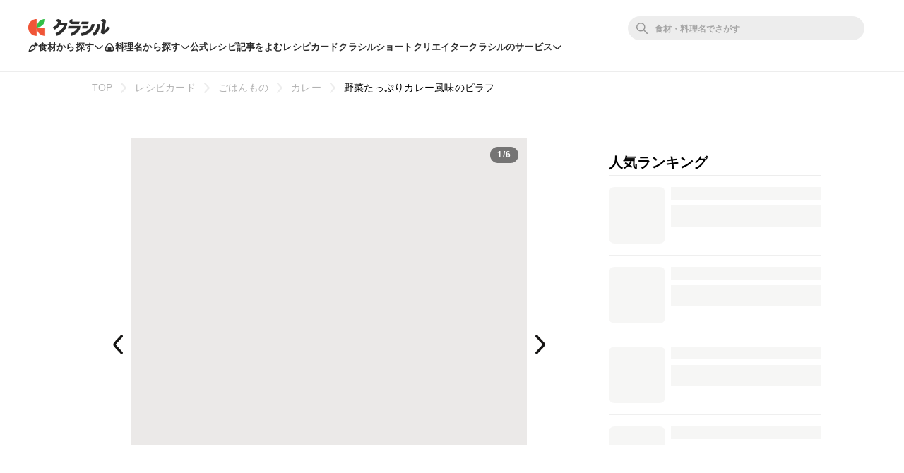

--- FILE ---
content_type: text/html; charset=utf-8
request_url: https://www.kurashiru.com/recipe_cards/ff5b472d-c48f-45db-9bf8-93df92a74bff
body_size: 39185
content:
<!DOCTYPE html><html lang="ja"><head prefix="og: http://ogp.me/ns# fb: http://ogp.me/ns/fb# article: http://ogp.me/ns/article#"><script>(function() {
  function hideLandingPopupBanner() {
    try {
      var style = document.createElement('style');
      style.textContent = '#dly-LandingPopupBanner { display: none; }';
      document.head.insertAdjacentElement('afterbegin', style);
      window.__delyKurashiruEnvironment = window.__delyKurashiruEnvironment || {};
      var globalEnv = window.__delyKurashiruEnvironment;
      globalEnv.preventLandingPopupStyle = style;
    } catch(err) {}
  }

  if (!('localStorage' in window)) {
    hideLandingPopupBanner();
    return;
  }

  var isSourceYahoo = /source=yahoo/.test(location.href);
  var referrerIsKurashiru = new RegExp('^' + location.origin).test(document.referrer);

  if (!isSourceYahoo) {
    hideLandingPopupBanner();
  }

  if (!localStorage.web) {
    return;
  }

  var parsedData = JSON.parse(localStorage.web);
  if (parsedData == null) {
    return;
  }

  var isPremiumUser = parsedData.isPremiumUser;
  if (isPremiumUser) {
    hideLandingPopupBanner();
    return;
  }

  var displayedLandingPopupAt = parsedData.displayedLandingPopupAt;
  var currentTimeMicroSec = new Date().getTime() * 1000;
  var LANDING_POPUP_INTERVAL_MICRO_SEC = 60 * 60 * 1000 * 1000;
  var isLandingPopupPrevented = displayedLandingPopupAt && (currentTimeMicroSec - displayedLandingPopupAt <= LANDING_POPUP_INTERVAL_MICRO_SEC);

  if (isLandingPopupPrevented) {
    hideLandingPopupBanner();
    return;
  }
})();</script><script async="" src="https://www.googletagmanager.com/gtag/js?id=G-8XLCK16JGF"></script><script>window.dataLayer = window.dataLayer || [];
function gtag(){dataLayer.push(arguments);}
gtag('js', new Date());
gtag('config', 'G-8XLCK16JGF');</script><script>(function(w,d,s,l,i){w[l]=w[l]||[];w[l].push({'gtm.start':
new Date().getTime(),event:'gtm.js'});var f=d.getElementsByTagName(s)[0],
j=d.createElement(s),dl=l!='dataLayer'?'&l='+l:'';j.async=true;j.src=
'https://www.googletagmanager.com/gtm.js?id='+i+dl;f.parentNode.insertBefore(j,f);
})(window,document,'script','dataLayer','GTM-WDHNCP6');</script><script>(function(c,l,a,r,i,t,y){
  c[a]=c[a]||function(){(c[a].q=c[a].q||[]).push(arguments)};
  t=l.createElement(r);t.async=1;t.src="https://www.clarity.ms/tag/"+i;
  y=l.getElementsByTagName(r)[0];y.parentNode.insertBefore(t,y);
})(window, document, "clarity", "script", "5xrlgsksbc");</script><title>野菜たっぷりカレー風味のピラフ | クラシル</title><meta content="IE=edge" http-equiv="X-UA-Compatible" /><meta charset="utf-8" /><meta content="width=device-width,initial-scale=1.0,minimum-scale=1.0,maximum-scale=1.0,user-scalable=no,viewport-fit=cover" name="viewport" /><meta content="超簡単ピラフレシピです❣️『野菜たっぷりカレー風味のピラフ 💕』炊飯器任せでめっちゃ簡単✨野菜もたっぷり❣️野菜嫌いのお子様にもオススメです👍ノンオイルでヘルシーに仕上がります🙆‍♀️" name="description" /><meta content="#f7f7f7" name="theme-color" /><link href="https://www.kurashiru.com/recipe_cards/ff5b472d-c48f-45db-9bf8-93df92a74bff" rel="canonical" /><meta content="https://video.kurashiru.com/production/recipe_cards/cover_image/ff5b472d-c48f-45db-9bf8-93df92a74bff/image_original.jpg" name="thumbnail" /><meta content="872582362791183" property="fb:app_id" /><meta content="food" property="og:type" /><meta content="野菜たっぷりカレー風味のピラフ | クラシル" property="og:title" /><meta content="超簡単ピラフレシピです❣️『野菜たっぷりカレー風味のピラフ 💕』炊飯器任せでめっちゃ簡単✨野菜もたっぷり❣️野菜嫌いのお子様にもオススメです👍ノンオイルでヘルシーに仕上がります🙆‍♀️" property="og:description" /><meta content="クラシル" property="og:site_name" /><meta content="https://www.kurashiru.com/recipe_cards/ff5b472d-c48f-45db-9bf8-93df92a74bff" property="og:url" /><meta content="https://video.kurashiru.com/production/recipe_cards/cover_image/ff5b472d-c48f-45db-9bf8-93df92a74bff/large_image_original.jpg" property="og:image" /><meta content="https://video.kurashiru.com/production/recipe_cards/cover_image/ff5b472d-c48f-45db-9bf8-93df92a74bff/large_image_original.jpg" property="og:image:secure_url" /><meta content="image/jpg" property="og:image:type" /><meta content="1080" property="og:image:width" /><meta content="1350" property="og:image:height" /><meta content="https://video.kurashiru.com/production/recipe_cards/cover_image/ff5b472d-c48f-45db-9bf8-93df92a74bff/large_image_original.jpg" name="twitter:image" /><meta content="https://www.facebook.com/kurashiru.net/" property="article:publisher" /><meta content="summary_large_image" name="twitter:card" /><meta content="@kurashiru0119" name="twitter:site" /><meta content="@kurashiru0119" name="twitter:creator" /><meta content="kurashiru.com" name="twitter:domain" /><link href="/files/kurashiru_icon.png" rel="apple-touch-icon" /><link href="/files/favicon.ico" rel="shortcut icon" /><link href="/osd.xml" rel="search" title="クラシル レシピ" type="application/opensearchdescription+xml" /><meta content="TyIvFezFnzvWNGhGWXyolcdj8C7Kao4noOxjUvBaLt8" name="google-site-verification" /><meta content="ca6e75eb86483c6b4a02f0e4aca25561" name="p:domain_verify" /><meta content="index,follow" name="robots" /><link rel="stylesheet" media="all" href="//assets.kurashiru.com/production/assets/application-b5a958972139fa97b1fca844e59d8ad58b314c86962dc07990818a3c57b0d19d.css" /><script>
  window.__delyKurashiruEnvironment = window.__delyKurashiruEnvironment || {};
  Object.assign(window.__delyKurashiruEnvironment, {
    env: 'production',
    urlMap: {"web":{"host":"www.kurashiru.com","subdomain":"www","scheme":"https"},"wapi":{"host":"wapi.kurashiru.com","subdomain":"wapi","scheme":"https","private":{"origin":"https://wapi.kurashiru.com"}},"mobile":{"host":"mobile.kurashiru.com","subdomain":"mobile","scheme":"https"}},
    s3BaseUrl: 'https://video.kurashiru.com',
    webpackOutputGlobalPath: 'https://assets.kurashiru.com/production/packs/',
    pgApiKey: '9102167272123',
    appVersion: 'kurashiru_production@f537cf5a974436e541a8c2ec7b76e76795377d69',
    previewToken: '',
    unwrappedUrlMap: {"premium_lp":"https://data.kurashiru.com/webview/web/premium_appeal--default--_web.html","premium_invite_code_lp":"https://data.kurashiru.com/webview/web/premium_appeal--valentinebanner_2019--_web.html"},
    deviceType: 'console',
    asyncQueue: [new Promise(function (resolve) { document.addEventListener('DOMContentLoaded', function() { resolve() }); })],
  });
</script>
<script data-sdk="l/1.1.5" data-cfasync="false" src="https://html-load.com/loader.min.js" charset="UTF-8"></script>
<script>(function(){function t(){const n=["11lyXwYC","length","text","src","value","link,style","setAttribute","startsWith","currentScript","close-error-report",'script[src="https://',"host","Failed to load script: ","toString","appendChild","468735FbNLRi","300738tnFbmY","loader-check","https://report.error-report.com/modal?eventId=","as_index","split","8TetSnK","1290132IsNtcL","location","querySelector","remove","&domain=","&url=","width: 100vw; height: 100vh; z-index: 2147483647; position: fixed; left: 0; top: 0;","_fa_","toLowerCase","addEventListener","message","recovery","loader_light","map","url","data","https://report.error-report.com/modal?eventId=&error=Vml0YWwgQVBJIGJsb2NrZWQ%3D&domain=","body","7693vOmBNR","title","href","as_","from","querySelectorAll","last_bfa_at","POST","2998836zssjMo","error","hostname","https://","textContent","Fallback Failed","2986QuvnRn","check","removeEventListener","https://report.error-report.com/report","1199720OPSDeB","rtt","4YaZiiY","language","https://report.error-report.com/modal?eventId=&error=","attributes","btoa","Cannot find currentScript","setItem","&error=","connection","onLine","798JuIbWh","searchParams","name","iframe","write","outerHTML","concat","forEach","localStorage","style","charCodeAt","43gUyFJW","/loader.min.js","script","Script not found","[base64]","[base64]","now","createElement","reload",'/loader.min.js"]',"append","type"];return(t=function(){return n})()}function n(o,r){const e=t();return(n=function(t,n){return e[t-=421]})(o,r)}(function(){const o=n,r=t();for(;;)try{if(108864===parseInt(o(508))/1*(-parseInt(o(481))/2)+-parseInt(o(443))/3*(parseInt(o(487))/4)+-parseInt(o(442))/5+-parseInt(o(497))/6*(parseInt(o(467))/7)+parseInt(o(448))/8*(parseInt(o(449))/9)+-parseInt(o(485))/10*(-parseInt(o(427))/11)+parseInt(o(475))/12)break;r.push(r.shift())}catch(t){r.push(r.shift())}})(),(()=>{"use strict";const t=n,o=t=>{const o=n;let r=0;for(let n=0,e=t[o(428)];n<e;n++)r=(r<<5)-r+t[o(507)](n),r|=0;return r},r=class{static[t(482)](){const n=t;var r,e;let c=arguments[n(428)]>0&&void 0!==arguments[0]?arguments[0]:n(460),a=!(arguments[n(428)]>1&&void 0!==arguments[1])||arguments[1];const i=Date[n(421)](),s=i-i%864e5,u=s-864e5,l=s+864e5,d=n(470)+o(c+"_"+s),h=n(470)+o(c+"_"+u),p=n(470)+o(c+"_"+l);return d!==h&&d!==p&&h!==p&&!(null!==(r=null!==(e=window[d])&&void 0!==e?e:window[h])&&void 0!==r?r:window[p])&&(a&&(window[d]=!0,window[h]=!0,window[p]=!0),!0)}};function e(o,r){const e=t;try{window[e(505)][e(493)](window[e(450)][e(438)]+e(456)+btoa(e(473)),Date[e(421)]()[e(440)]())}catch(t){}try{!async function(t,o){const r=e;try{if(await a())return;const e=await async function(t){const o=n;try{const n=new URL(o(484));n[o(498)][o(425)](o(426),o(461)),n[o(498)][o(425)](o(468),""),n[o(498)][o(425)](o(459),t),n[o(498)][o(425)](o(463),location[o(469)]);const r=await fetch(n[o(469)],{method:o(474)});return await r[o(429)]()}catch(t){return o(476)}}(t);document[r(472)](r(432))[r(504)]((t=>{const n=r;t[n(452)](),t[n(479)]=""}));const c=document[r(422)](r(500));c[r(430)]=r(445)[r(503)](e,r(494))[r(503)](btoa(t),r(453))[r(503)](o,r(454))[r(503)](btoa(location[r(469)])),c[r(433)](r(506),r(455)),document[r(466)][r(441)](c);const i=t=>{const n=r;n(436)===t[n(464)]&&(c[n(452)](),window[n(483)](n(459),i))};window[r(458)](r(459),i)}catch(n){c(t,o)}}(o,r)}catch(t){c(o,r)}}function c(n,o){const r=t;try{const t=navigator[r(488)][r(457)]()[r(434)]("ko")?decodeURIComponent(escape(atob(r(513)))):atob(r(512));confirm(t)?location[r(469)]=r(489)[r(503)](btoa(n),r(453))[r(503)](o,r(454))[r(503)](btoa(location[r(469)])):location[r(423)]()}catch(t){location[r(469)]=r(465)[r(503)](o)}}(()=>{const n=t,o=t=>n(439)[n(503)](t);let c="";try{var a,i;null===(a=document[n(435)])||void 0===a||a[n(452)]();const t=null!==(i=function(){const t=n,o=t(446)+window[t(491)](window[t(450)][t(477)]);return window[o]}())&&void 0!==i?i:0;if(!r[n(482)](n(444),!1))return;const s="html-load.com,fb.html-load.com,content-loader.com,fb.content-loader.com"[n(447)](",");c=s[0];const u=document[n(451)](n(437)[n(503)](s[t],n(424)));if(!u)throw new Error(n(511));const l=Array[n(471)](u[n(490)])[n(462)]((t=>({name:t[n(499)],value:t[n(431)]})));if(t+1<s[n(428)])return function(t,o){const r=n,e=r(446)+window[r(491)](window[r(450)][r(477)]);window[e]=o}(0,t+1),void function(t,o){const r=n;var e;const c=document[r(422)](r(510));o[r(504)]((t=>{const n=r;let{name:o,value:e}=t;return c[n(433)](o,e)})),c[r(433)](r(430),r(478)[r(503)](t,r(509))),document[r(501)](c[r(502)]);const a=null===(e=document[r(435)])||void 0===e?void 0:e[r(502)];if(!a)throw new Error(r(492));document[r(501)](a)}(s[t+1],l);e(o(n(480)),c)}catch(t){try{t=t[n(440)]()}catch(t){}e(o(t),c)}})();const a=async()=>{const n=t;try{if(await i())return!0;try{if(navigator[n(495)][n(486)]>1e3)return!0}catch(t){}return!1}catch(t){return!1}},i=async()=>{const n=t;if(!navigator[n(496)])return!0;try{await fetch(location[n(469)])}catch(t){return!0}return!1}})();})();</script>
<!-- Flux head -->
<link rel="dns-prefetch" href="https://flux-cdn.com">
<link rel="preconnect" href="https://flux-cdn.com" crossorigin>
<script async src="https://flux-cdn.com/client/00004/kurashiru_1142.min.js"></script>
<script>
  window.pbjs = window.pbjs || {};
  window.pbjs.que = window.pbjs.que || [];
</script>
<script type="text/javascript">
  window.fluxtag = {
    readyBids: {
      prebid: false,
      amazon: false,
      google: false
    },
    failSafeTimeout: 3e3,
    isFn: function isFn(object) {
      var _t = 'Function';
      var toString = Object.prototype.toString;
      return toString.call(object) === '[object ' + _t + ']';
    },
    launchAdServer: function() {
      if (!fluxtag.readyBids.prebid || !fluxtag.readyBids.amazon) {
        return;
      }
      fluxtag.requestAdServer();
    },
    requestAdServer: function() {
      if (!fluxtag.readyBids.google) {
        fluxtag.readyBids.google = true;
        googletag.cmd.push(function () {
          if (!!(pbjs.setTargetingForGPTAsync) && fluxtag.isFn(pbjs.setTargetingForGPTAsync)) {
            pbjs.que.push(function () {
              pbjs.setTargetingForGPTAsync();
            });
          }
          googletag.pubads().refresh();
        });
      }
    }
  };
</script>
<script>
  // failSafeTimeout経過した時にDFP呼び出し
  setTimeout(function() {
    fluxtag.requestAdServer();
  }, fluxtag.failSafeTimeout);
</script>
<!-- TAM(UAM) head -->
<link rel="dns-prefetch" href="https://c.amazon-adsystem.com">
<link rel="preconnect" href="https://c.amazon-adsystem.com" crossorigin>
<script async src="https://c.amazon-adsystem.com/aax2/apstag.js"></script>
<script>
  window.apstag = window.apstag || {
    init: function() {
      apstag._Q.push(["i", arguments, (new Date).getTime()])
    },
    fetchBids: function() {
      apstag._Q.push(["f", arguments, (new Date).getTime()])
    },
    setDisplayBids: function() {},
    _Q: []
  };
</script>
<script>
  apsSlots = []
  

        apsSlots.push({
          slotID: 'div-gpt-ad-1655881643700-0',
          slotName: '/67340404/p_kurashiru_336x280_category-migicolumn1',
          sizes: [[300,250],[320,180],[336,280]],
        });
      

        apsSlots.push({
          slotID: 'div-gpt-ad-1655881398176-0',
          slotName: '/67340404/p_kurashiru_336x280_category-migicolumn3',
          sizes: [[300,250],[336,280],[320,180]],
        });
      

        apsSlots.push({
          slotID: 'div-gpt-ad-1657613527314-0',
          slotName: '/67340404/p_kurashiru_overlay_728x90_970x90_1x1',
          sizes: [[970,90],[728,90]],
        });
      
  if (apsSlots.length > 0) {
    apstag.init({
      pubID: '3910',
      adServer: 'googletag',
      bidTimeout: 2e3
    });

    apstag.fetchBids({
      slots: apsSlots,
    }, function(bids) {
      googletag.cmd.push(function(){
        apstag.setDisplayBids();
        // TAM(UAM) 呼び出し
        fluxtag.readyBids.amazon = true;
        fluxtag.launchAdServer();
      });
    });
  }
</script>
<!-- DFP head -->
<link rel="dns-prefetch" href="https://securepubads.g.doubleclick.net">
<link rel="preconnect" href="https://securepubads.g.doubleclick.net" crossorigin>
<script async='async' src='https://securepubads.g.doubleclick.net/tag/js/gpt.js'></script>
<script>
  var googletag = googletag || {};
  googletag.cmd = googletag.cmd || [];
</script>
<script id="gpt">
(function () {
    googletag.cmd.push(function () {
      googletag.pubads().setTargeting('env', ["production"]);
googletag.pubads().setTargeting('page_url', ["/recipe_cards/ff5b472d-c48f-45db-9bf8-93df92a74bff"]);
googletag.pubads().setTargeting('page_title', ["野菜たっぷりカレー風味のピラフ | クラシル"]);
googletag.pubads().setTargeting('web_category_id', []);
googletag.pubads().setTargeting('tag_id', []);
googletag.pubads().setTargeting('ingredient_id', []);
googletag.pubads().setTargeting('search_word', [""]);
googletag.pubads().setTargeting('is_pr', ["0"]);
googletag.pubads().setTargeting('query_source', [""]);
      
        var interstitialSlot = googletag.defineOutOfPageSlot('/67340404/p_kurashiru_interstitial_320x480_300x250_336x280_1x1', googletag.enums.OutOfPageFormat.INTERSTITIAL);
        if (interstitialSlot) {
          interstitialSlot.addService(googletag.pubads());
        }
      
googletag.defineSlot('/67340404/p_kurashiru_336x280_category-migicolumn1', [[300,250],[320,180],[336,280]], 'div-gpt-ad-1655881643700-0').addService(googletag.pubads());
googletag.defineSlot('/67340404/p_kurashiru_336x280_category-migicolumn3', [[300,250],[336,280],[320,180]], 'div-gpt-ad-1655881398176-0').addService(googletag.pubads());
googletag.defineSlot('/67340404/p_kurashiru_overlay_728x90_970x90_1x1', [[970,90],[728,90]], 'div-gpt-ad-1657613527314-0').addService(googletag.pubads());
      googletag.pubads().disableInitialLoad();
      googletag.pubads().enableSingleRequest();
      googletag.enableServices();

      // Prebidが呼び出せる状態の場合
      if (!!(window.pbFlux) && !!(window.pbFlux.prebidBidder) && fluxtag.isFn(window.pbFlux.prebidBidder)) {
        pbjs.que.push(function () {
          window.pbFlux.prebidBidder();
        });
      } else {
        // Prebidが呼び出せない場合、すぐにGAMを呼び出す
        fluxtag.readyBids.prebid = true;
        fluxtag.launchAdServer();
      }
    });
  })();
</script>

<!-- geniee -->
<script>
  window.gnshbrequest = window.gnshbrequest || {cmd:[]};
  window.gnshbrequest.cmd.push(function(){
    window.gnshbrequest.forceInternalRequest();
  });
</script>
<script async src="https://cpt.geniee.jp/hb/v1/196813/1287/wrapper.min.js"></script>

<script async src="https://fundingchoicesmessages.google.com/i/pub-9342353200861768?ers=1"></script>
<script>
(function() {
  function signalGooglefcPresent() {
    if (!window.frames['googlefcPresent']) {
      if (document.body) {
        const iframe = document.createElement('iframe');
        iframe.style = 'width: 0; height: 0; border: none; z-index: -1000; left: -1000px; top: -1000px;';
        iframe.style.display = 'none';
        iframe.name = 'googlefcPresent';
        document.body.appendChild(iframe);
      } else {
        setTimeout(signalGooglefcPresent, 0);
      }
    }
  }
  signalGooglefcPresent();})();
</script>
<script async="async">
  window.__delyKurashiruEnvironment = window.__delyKurashiruEnvironment || {};
  window.__delyKurashiruEnvironment.ssrContext = {"path":"/recipe_cards/ff5b472d-c48f-45db-9bf8-93df92a74bff","userAgent":"Ruby, Mozilla/5.0 (Macintosh; Intel Mac OS X 10_15_7) AppleWebKit/537.36 (KHTML, like Gecko) Chrome/131.0.0.0 Safari/537.36; ClaudeBot/1.0; +claudebot@anthropic.com)","state":{"fetchHeaderArticle":null,"fetchRecipeCard":{"data":{"data":{"id":"ff5b472d-c48f-45db-9bf8-93df92a74bff","type":"recipe-cards","attributes":{"title":"野菜たっぷりカレー風味のピラフ","caption":"超簡単ピラフレシピです❣️\n『野菜たっぷりカレー風味のピラフ 💕』\n\n炊飯器任せでめっちゃ簡単✨\n野菜もたっぷり❣️野菜嫌いのお子様にもオススメです👍\nノンオイルでヘルシーに仕上がります🙆‍♀️\n\n[材料(2合分)]\n\n⚫︎お米・・・2合\n⚫︎ミディトマト・・・1個(180g)\n⚫︎玉ねぎ・・・1/2個(90g)\n⚫︎ピーマン・・・2個\n⚫︎コーン・・・100g(缶詰を使用しています。)\n⚫︎ハーフベーコン・・・8枚\n\n🅰️鶏がらスープの素・・・大さじ1\n🅰️カレー粉・・・小さじ2\n🅰️塩・ガーリックパウダー・・・各小さじ1\n\n⚫︎ブラックペッパー・・・適量\n\n[作り方]\n\n1️⃣お米をとぎ、1合半弱まで水を入れる。\nミディトマト・玉ねぎ・ピーマン・ハーフベーコンは6～7㎜角に切る。\nコーンは水気をきる。\n\n2️⃣お釜にトマト・玉ねぎ・ピーマン・コーン・ハーフベーコン・🅰️を入れて混ぜる。\n\n3️⃣炊飯器の通常モードで炊く。\n\n4️⃣器に盛りつけ、ブラックペッパーをかける。\n\n[ポイント]\n\n※野菜から水分が出ますので、水の量だけ気を付けてください‼️","ingredient":"","cover-image-url":"","cover-image-width":1080,"cover-image-height":1350,"web-noindex":false,"thumbsup-count":2,"bookmark-count":2,"comment-count":0,"web-recipe-genre":true,"recipe-card-contents":[{"content-type":"image","src-file-width":1080,"src-file-height":1350,"src-file-url":"https://video.kurashiru.com/production/recipe_card_contents/image_src_file/158491/large_image_original.jpg","cover-image-url":"https://video.kurashiru.com/production/recipe_card_contents/cover_image/158491/large_image_original.jpg"},{"content-type":"image","src-file-width":1080,"src-file-height":1350,"src-file-url":"https://video.kurashiru.com/production/recipe_card_contents/image_src_file/158492/large_image_original.jpg","cover-image-url":"https://video.kurashiru.com/production/recipe_card_contents/cover_image/158492/large_image_original.jpg"},{"content-type":"image","src-file-width":1080,"src-file-height":1350,"src-file-url":"https://video.kurashiru.com/production/recipe_card_contents/image_src_file/158493/large_image_original.jpg","cover-image-url":"https://video.kurashiru.com/production/recipe_card_contents/cover_image/158493/large_image_original.jpg"},{"content-type":"image","src-file-width":1080,"src-file-height":1350,"src-file-url":"https://video.kurashiru.com/production/recipe_card_contents/image_src_file/158494/large_image_original.jpg","cover-image-url":"https://video.kurashiru.com/production/recipe_card_contents/cover_image/158494/large_image_original.jpg"},{"content-type":"image","src-file-width":1080,"src-file-height":1350,"src-file-url":"https://video.kurashiru.com/production/recipe_card_contents/image_src_file/158495/large_image_original.jpg","cover-image-url":"https://video.kurashiru.com/production/recipe_card_contents/cover_image/158495/large_image_original.jpg"}],"recipe-card-recipes":[{"name":"野菜たっぷりカレー風味のピラフ","ingredients":[{"name":"お米","quantity":"2合"},{"name":"ミディトマト","quantity":"1個(180g)"},{"name":"玉ねぎ","quantity":"1/2個(90g)"},{"name":"ピーマン","quantity":"2個"},{"name":"コーン","quantity":"100g"},{"name":"ハーフベーコン","quantity":"8枚"},{"name":"鶏がらスープの素","quantity":"大さじ1"},{"name":"カレー粉","quantity":"小さじ2"},{"name":"塩","quantity":"小さじ1"},{"name":"ガーリックパウダー","quantity":"小さじ1"},{"name":"ブラックペッパー","quantity":"適量"}]}],"recipe-card-caption":{"first-comments":"超簡単ピラフレシピです❣️\n『野菜たっぷりカレー風味のピラフ 💕』\n炊飯器任せでめっちゃ簡単✨\n野菜もたっぷり❣️野菜嫌いのお子様にもオススメです👍\nノンオイルでヘルシーに仕上がります🙆‍♀️","servings":"2合分","cooking-time":null,"ingredients":[{"name":"⚫︎お米","quantity":"2合"},{"name":"⚫︎ミディトマト","quantity":"1個(180g)"},{"name":"⚫︎玉ねぎ","quantity":"1/2個(90g)"},{"name":"⚫︎ピーマン","quantity":"2個"},{"name":"⚫︎コーン","quantity":"100g(缶詰を使用しています。)"},{"name":"⚫︎ハーフベーコン","quantity":"8枚"},{"name":"🅰️鶏がらスープの素","quantity":"大さじ1"},{"name":"🅰️カレー粉","quantity":"小さじ2"},{"name":"🅰️塩・ガーリックパウダー","quantity":"各小さじ1"},{"name":"⚫︎ブラックペッパー","quantity":"適量"}],"steps":["1️⃣お米をとぎ、1合半弱まで水を入れる。 ミディトマト・玉ねぎ・ピーマン・ハーフベーコンは6～7㎜角に切る。 コーンは水気をきる。","2️⃣お釜にトマト・玉ねぎ・ピーマン・コーン・ハーフベーコン・🅰️を入れて混ぜる。","3️⃣炊飯器の通常モードで炊く。","4️⃣器に盛りつけ、ブラックペッパーをかける。"],"other-comments":"※野菜から水分が出ますので、水の量だけ気を付けてください‼️","hashtags":[]},"breadcrumbs":[["ごはんもの",2,"categories"],["カレー",12,"categories"],["野菜たっぷりカレー風味のピラフ","ff5b472d-c48f-45db-9bf8-93df92a74bff","recipe_cards"]],"display-structured-caption":true,"average-rating":0,"rating-count":0},"relationships":{"user":{"data":{"id":"50ab7726-3ad4-4871-aa20-4c53c15d526c","type":"users"}}}},"included":[{"id":"50ab7726-3ad4-4871-aa20-4c53c15d526c","type":"users","attributes":{"display-name":"ともきーた (伊藤 智子)","bio":"岡山在住の料理研究家 \r\n⭐️Nadia Artist\r\n⭐️Kurashiru Mates\r\n『ともきーたの体すっきり!ちょっぱや超高速 節約おかず』12月1日発売！！重版\r\n『ともきーたの体すっきり!ちょっぱや超高速 10分おかず』 主婦の友社 4刷重版\r\nご注文は書店・Amazon・楽天ブックスより♪","profile-picture-small-url":"https://image.accounts.kurashiru.com/users/dc8cb85b-57ec-4b2a-be88-65ab276cfd7d/profile_picture_small.jpg?t=1696070853","profile-picture-normal-url":"https://image.accounts.kurashiru.com/users/dc8cb85b-57ec-4b2a-be88-65ab276cfd7d/profile_picture_normal.jpg?t=1696070853","profile-picture-large-url":"https://image.accounts.kurashiru.com/users/dc8cb85b-57ec-4b2a-be88-65ab276cfd7d/profile_picture_large.jpg?t=1696070853","user-social-accounts":[{"id":268367,"account-url":"https://www.instagram.com/tomokeetaito"}],"account-name":"tomokeetaito","business-account":null}}]},"status":200},"fetchRecipeCards":null,"fetchRecipeCardTsukurepos":{"data":{"data":[],"links":{"self":"https://wapi.kurashiru.com/wapi/recipe_cards/ff5b472d-c48f-45db-9bf8-93df92a74bff/recipe_card_tsukurepos?page%5Bnumber%5D=1&page%5Bsize%5D=9&recipe_card_id=ff5b472d-c48f-45db-9bf8-93df92a74bff","first":"https://wapi.kurashiru.com/wapi/recipe_cards/ff5b472d-c48f-45db-9bf8-93df92a74bff/recipe_card_tsukurepos?page%5Bnumber%5D=1&page%5Bsize%5D=9&recipe_card_id=ff5b472d-c48f-45db-9bf8-93df92a74bff","prev":null,"next":null,"last":"https://wapi.kurashiru.com/wapi/recipe_cards/ff5b472d-c48f-45db-9bf8-93df92a74bff/recipe_card_tsukurepos?page%5Bnumber%5D=1&page%5Bsize%5D=9&recipe_card_id=ff5b472d-c48f-45db-9bf8-93df92a74bff"},"meta":{"total-count":0,"current-page":{"number":1,"size":0}}},"status":200},"fetchFooterVideoSearchCategories":null},"isSoftbankTest":null};
</script><style data-vue-ssr-id="3360c5b9:0 26ad23e3:0 5498fae6:0 19dfe624:0 88ed1b60:0 3f6296f1:0 0e820c37:0 171cb81e:0 572cd226:0 70fd40a6:0 890543d4:0 be9eccb4:0">.header-app-root[data-v-6a52dcb6]{min-width:1069px;-webkit-box-align:center;-ms-flex-align:center;align-items:center;background:#fff;border-bottom:2px solid #ededed;-webkit-box-sizing:border-box;box-sizing:border-box;display:-webkit-box;display:-ms-flexbox;display:flex;-webkit-box-orient:vertical;-webkit-box-direction:normal;-ms-flex-flow:column nowrap;flex-flow:column nowrap;gap:16px;height:102px;-webkit-box-pack:center;-ms-flex-pack:center;justify-content:center;padding-block:16px;position:relative;position:-webkit-sticky;position:sticky;top:0;width:100%;z-index:1002}.header-app-root a.router-link-active[data-v-6a52dcb6]{cursor:default}.header-app-root.is-pcDesignUpdated[data-v-6a52dcb6]{min-width:1024px}.header-app-root.no-popular-words[data-v-6a52dcb6]{height:81px}.header-app-root .back-link[data-v-6a52dcb6]{text-align:left;width:1021px;z-index:2}.header-app-root .back-link a[data-v-6a52dcb6],.header-app-root .back-link a[data-v-6a52dcb6]:visited{color:#635f5a;font-size:12px}.header-app-root .app-row1[data-v-6a52dcb6],.header-app-root .app-row2[data-v-6a52dcb6]{max-width:1340px;min-width:1024px;width:100%}@media (max-width: 1024px){.header-app-root .app-row1[data-v-6a52dcb6]:not(.is-pcDesignUpdated),.header-app-root .app-row2[data-v-6a52dcb6]:not(.is-pcDesignUpdated){-webkit-box-sizing:border-box;box-sizing:border-box;padding:0 21px}}@media (min-width: 1024px) and (max-width: 1340px){.header-app-root .app-row1[data-v-6a52dcb6],.header-app-root .app-row2[data-v-6a52dcb6]{-webkit-box-sizing:border-box;box-sizing:border-box;padding:0 40px}}.header-app-root .app-row1[data-v-6a52dcb6]{-webkit-box-align:center;-ms-flex-align:center;align-items:center;display:-webkit-box;display:-ms-flexbox;display:flex;-webkit-box-orient:horizontal;-webkit-box-direction:normal;-ms-flex-flow:row nowrap;flex-flow:row nowrap;z-index:4}.header-app-root .app-row1 .logo[data-v-6a52dcb6]{-webkit-box-align:center;-ms-flex-align:center;align-items:center;display:-webkit-box;display:-ms-flexbox;display:flex;-webkit-box-flex:0;-ms-flex:0 0 auto;flex:0 0 auto;-webkit-box-orient:horizontal;-webkit-box-direction:normal;-ms-flex-flow:row nowrap;flex-flow:row nowrap;margin-right:37px;padding:0}.header-app-root .app-row1 .logo img[data-v-6a52dcb6]{-webkit-box-flex:0;-ms-flex:0 0 auto;flex:0 0 auto;height:24px;width:auto}.header-app-root .app-row1 .app-searchBoxWrapper[data-v-6a52dcb6]{display:-webkit-box;display:-ms-flexbox;display:flex;-webkit-box-orient:horizontal;-webkit-box-direction:normal;-ms-flex-flow:row nowrap;flex-flow:row nowrap;-webkit-box-flex:1;-ms-flex-positive:1;flex-grow:1;-webkit-box-pack:end;-ms-flex-pack:end;justify-content:flex-end}.header-app-root .app-row1 .global-controls[data-v-6a52dcb6]{-webkit-box-align:center;-ms-flex-align:center;align-items:center;display:-webkit-box;display:-ms-flexbox;display:flex;-webkit-box-flex:0;-ms-flex:0 0 auto;flex:0 0 auto;-webkit-box-orient:horizontal;-webkit-box-direction:normal;-ms-flex-flow:row nowrap;flex-flow:row nowrap;-webkit-box-pack:end;-ms-flex-pack:end;justify-content:flex-end}.header-app-root .app-row2[data-v-6a52dcb6]{display:-webkit-box;display:-ms-flexbox;display:flex;gap:20px;z-index:3}@media (min-width: 1071px){.header-app-root .app-row2[data-v-6a52dcb6]{gap:24px}}.header-app-root .app-row2 .headerLink[data-v-6a52dcb6],.header-app-root .app-row2 .headerToggle[data-v-6a52dcb6]{color:#2d2d2d;cursor:pointer;font-size:13px;font-style:normal;font-weight:600;letter-spacing:.15px;line-height:20px;text-align:center}.header-app-root .app-row2 .headerToggle[data-v-6a52dcb6]{-webkit-box-align:center;-ms-flex-align:center;align-items:center;background:none;border:none;display:-webkit-box;display:-ms-flexbox;display:flex;gap:6px;padding:0}.header-app-root .app-row2 .headerToggle .isOpen[data-v-6a52dcb6]{-webkit-transform:rotateZ(180deg);transform:rotateZ(180deg)}.header-app-root.modal-opened[data-v-6a52dcb6]{z-index:0}.header-app-root .app-toggleContentsWrapper[data-v-6a52dcb6]{left:0;min-width:1024px;position:absolute;top:calc(100% + 2px);width:100%}.header-app-root .app-toggleContentsWrapper .app-overlay[data-v-6a52dcb6]{background-color:rgba(36, 36, 36, .25);height:100vh;left:0;pointer-events:auto;position:absolute;top:0;width:100%;z-index:1}.header-app-root .app-toggleContents[data-v-6a52dcb6]{background:#fff;border-radius:0 0 24px 24px;left:0;padding-block:32px;position:absolute;top:calc(100% + 2px);width:100%;z-index:2}.header-app-root .app-toggleContents[data-v-6a52dcb6]::before{content:'';display:block;height:18px;position:absolute;top:-18px;width:100%}.header-app-root .app-toggleContents[data-v-6a52dcb6]::after{content:'';display:block;height:74px;position:absolute;top:calc(100% - 24px);width:100%}@media (max-width: 1024px){.header-app-root .app-toggleContents[data-v-6a52dcb6]:not(.is-pcDesignUpdated){-webkit-box-sizing:border-box;box-sizing:border-box;padding-inline:21px}}@media (min-width: 1024px){.header-app-root .app-toggleContents[data-v-6a52dcb6]{-webkit-box-sizing:border-box;box-sizing:border-box;padding-inline:40px}}

.search-box-wrapper[data-v-77b8ecd6]{-webkit-box-align:center;-ms-flex-align:center;align-items:center;display:-webkit-box;display:-ms-flexbox;display:flex;-webkit-box-flex:0;-ms-flex:0 0 335px;flex:0 0 335px;-webkit-box-orient:horizontal;-webkit-box-direction:normal;-ms-flex-flow:row nowrap;flex-flow:row nowrap;margin-right:16px}.search-box-wrapper a.router-link-active[data-v-77b8ecd6]{cursor:default}.search-box-wrapper #search_box[data-v-77b8ecd6]{display:-webkit-box;display:-ms-flexbox;display:flex;-webkit-box-orient:horizontal;-webkit-box-direction:normal;-ms-flex-flow:row;flex-flow:row;float:right;height:34px;position:relative;width:100%}.search-box-wrapper #search_box form[data-v-77b8ecd6]{display:block;height:100%;width:100%}.search-box-wrapper #search_box form input[data-v-77b8ecd6]{background-color:rgba(0, 0, 0, .07);border:none;border-radius:30px;-webkit-box-sizing:border-box;box-sizing:border-box;color:#635f5a;display:block;font-size:14px;height:100%;padding:0 16px 0 38px;-webkit-transition:background-color 200ms, border 200ms;transition:background-color 200ms, border 200ms;width:100%}.search-box-wrapper #search_box form input[data-v-77b8ecd6]:placeholder-shown{color:#9c9892}.search-box-wrapper #search_box form input[data-v-77b8ecd6]::-webkit-input-placeholder{color:#9c9892}.search-box-wrapper #search_box form input[data-v-77b8ecd6]:-moz-placeholder{opacity:1;color:#9c9892}.search-box-wrapper #search_box form input[data-v-77b8ecd6]::-moz-placeholder{opacity:1;color:#9c9892}.search-box-wrapper #search_box form input[data-v-77b8ecd6]:-ms-input-placeholder{color:#9c9892}.search-box-wrapper #search_box form input[data-v-77b8ecd6]:focus{background-color:#fff;border:1px #635f5a solid;outline:none}.search-box-wrapper #search_box form input[data-v-77b8ecd6]::-webkit-input-placeholder{color:rgba(0, 0, 0, .3);font-size:12px;font-weight:600;letter-spacing:.15px;line-height:18px}.search-box-wrapper #search_box form input[data-v-77b8ecd6]:-ms-input-placeholder{color:rgba(0, 0, 0, .3);font-size:12px;font-weight:600;letter-spacing:.15px;line-height:18px}.search-box-wrapper #search_box form input[data-v-77b8ecd6]::-ms-input-placeholder{color:rgba(0, 0, 0, .3);font-size:12px;font-weight:600;letter-spacing:.15px;line-height:18px}.search-box-wrapper #search_box form input[data-v-77b8ecd6]::placeholder{color:rgba(0, 0, 0, .3);font-size:12px;font-weight:600;letter-spacing:.15px;line-height:18px}.search-box-wrapper #search_box form .search-icon[data-v-77b8ecd6]{color:#979797;cursor:pointer;height:16px;left:12px;position:absolute;top:9px;width:16px}

svg[data-v-ebc47d14]{fill:currentColor}

svg[data-v-2ebe10aa]{fill:transparent;stroke:currentColor}

.SuggestWords[data-v-5cfd99ea]{background:rgba(0, 0, 0, .4);-webkit-box-shadow:0 2px 2px 0 rgba(0, 0, 0, .14),0 3px 1px -2px rgba(0, 0, 0, .2),0 1px 5px 0 rgba(0, 0, 0, .12);box-shadow:0 2px 2px 0 rgba(0, 0, 0, .14),0 3px 1px -2px rgba(0, 0, 0, .2),0 1px 5px 0 rgba(0, 0, 0, .12)}.SuggestWords-list[data-v-5cfd99ea]{background:#fff;position:relative;width:100%;z-index:3}.SuggestWords-listItem[data-v-5cfd99ea]{border-bottom:1px solid #d5d2cd;padding:12px 16px}.SuggestWords-listItem[data-v-5cfd99ea]:last-child{border-bottom:none}.SuggestWords[data-v-5cfd99ea]{background:#fff;-webkit-box-shadow:0 2px 2px 0 rgba(0, 0, 0, .14),0 3px 1px -2px rgba(0, 0, 0, .2),0 1px 5px 0 rgba(0, 0, 0, .12);box-shadow:0 2px 2px 0 rgba(0, 0, 0, .14),0 3px 1px -2px rgba(0, 0, 0, .2),0 1px 5px 0 rgba(0, 0, 0, .12);left:0;position:absolute;top:100%;width:100%;z-index:100}.SuggestWords-list[data-v-5cfd99ea]{width:100%}.SuggestWords-listItem[data-v-5cfd99ea]{cursor:pointer;padding:8px}.SuggestWords-listItem[data-v-5cfd99ea]:hover{background-color:#f4f2f0}.SuggestWords-listItem.selected[data-v-5cfd99ea]{background:#000;color:#fff;font-weight:bold}

.global-menu-root[data-v-4c188554]{-webkit-box-flex:0;-ms-flex:0 0 auto;flex:0 0 auto;position:relative}.global-menu-root a.router-link-active[data-v-4c188554]{cursor:default}.global-menu-root .button-wrapper[data-v-4c188554]{-webkit-box-align:center;-ms-flex-align:center;align-items:center;display:-webkit-box;display:-ms-flexbox;display:flex;-webkit-box-orient:horizontal;-webkit-box-direction:normal;-ms-flex-flow:row nowrap;flex-flow:row nowrap;gap:8px;-webkit-box-pack:end;-ms-flex-pack:end;justify-content:flex-end}.global-menu-root .button-wrapper .login-button.mobile[data-v-4c188554]{border:1px solid #d5d2cd;border-radius:3px;color:#635f5a;font-size:13px;height:auto;margin:0;padding:7px 19px 7px 20px}.global-menu-root .to-premium-introduction[data-v-4c188554]{background-color:#dbb34d;border-radius:3px;bottom:-2px;color:#fff;font-size:11px;font-weight:bold;line-height:1;margin-right:16px;padding:8px}.global-menu-root .to-premium-introduction.is-mobile[data-v-4c188554]{background-color:#fff;border:1px solid #dbb34d;color:#dbb34d;font-size:10px;margin-right:12px;padding:6px}.global-menu-root .global-menu-button[data-v-4c188554]:focus{outline:none}.global-menu-root .global-menu-button .global-menu-image[data-v-4c188554]{border-radius:50%;height:32px;width:32px}.global-menu-root .global-menu-items[data-v-4c188554]{-webkit-box-shadow:0 4px 4px 0 rgba(0, 0, 0, .08),0 -2.66667px 12px 0 rgba(36, 36, 36, .04);box-shadow:0 4px 4px 0 rgba(0, 0, 0, .08),0 -2.66667px 12px 0 rgba(36, 36, 36, .04);position:absolute;right:0;width:208px;z-index:10}.global-menu-root .global-menu-items.dly-fade-shift-slowest-enter[data-v-4c188554],.global-menu-root .global-menu-items.dly-fade-shift-slower-enter[data-v-4c188554],.global-menu-root .global-menu-items.dly-fade-shift-slow-enter[data-v-4c188554],.global-menu-root .global-menu-items.dly-fade-shift-fast-enter[data-v-4c188554],.global-menu-root .global-menu-items.dly-fade-shift-faster-enter[data-v-4c188554],.global-menu-root .global-menu-items.dly-fade-shift-fastest-enter[data-v-4c188554]{-webkit-transform:translate(0, -10px);transform:translate(0, -10px)}.global-menu-root .global-menu-items.dly-fade-shift-slowest-leave-to[data-v-4c188554],.global-menu-root .global-menu-items.dly-fade-shift-slower-leave-to[data-v-4c188554],.global-menu-root .global-menu-items.dly-fade-shift-slow-leave-to[data-v-4c188554],.global-menu-root .global-menu-items.dly-fade-shift-fast-leave-to[data-v-4c188554],.global-menu-root .global-menu-items.dly-fade-shift-faster-leave-to[data-v-4c188554],.global-menu-root .global-menu-items.dly-fade-shift-fastest-leave-to[data-v-4c188554]{-webkit-transform:translate(0, -10px);transform:translate(0, -10px)}@media screen and (min-width: 0px){.global-menu-root .global-menu-items[data-v-4c188554]{border:1px solid #ddd;top:56px}}@media screen and (min-width: 680px){.global-menu-root .global-menu-items[data-v-4c188554]{border:1px solid #d5d2cd;top:76px}}.global-menu-root .global-menu-items[data-v-4c188554]::before{background:#fff;border-left:1px solid #d5d2cd;border-top:1px solid #d5d2cd;content:'';display:block;height:16px;position:absolute;right:45px;top:-9px;-webkit-transform:rotate(45deg);transform:rotate(45deg);width:16px;z-index:1}@media screen and (min-width: 0px){.global-menu-root .global-menu-items[data-v-4c188554]::before{border-left:1px solid #ddd;border-top:1px solid #ddd}}@media screen and (min-width: 680px){.global-menu-root .global-menu-items[data-v-4c188554]::before{border-left:1px solid #d5d2cd;border-top:1px solid #d5d2cd}}.console .global-menu-root .global-menu-items[data-v-4c188554]::before{right:36px}.console .global-menu-root.loggedIn .global-menu-items[data-v-4c188554]::before{right:5px}.global-menu-root .invite-button[data-v-4c188554],.global-menu-root .login-button[data-v-4c188554],.global-menu-root .signup-button[data-v-4c188554]{-webkit-box-align:center;-ms-flex-align:center;align-items:center;border:1px solid #d5d2cd;border-radius:3px;color:#635f5a;cursor:pointer;display:-webkit-box;display:-ms-flexbox;display:flex;-webkit-box-orient:horizontal;-webkit-box-direction:normal;-ms-flex-flow:row nowrap;flex-flow:row nowrap;font-size:14px;line-height:1;padding:8px 12px}.global-menu-root .invite-button[data-v-4c188554],.global-menu-root .signup-button[data-v-4c188554]{margin-right:16px}.global-menu-root .login-button-mobile[data-v-4c188554]{-webkit-box-align:center;-ms-flex-align:center;align-items:center;border-radius:50%;display:-webkit-box;display:-ms-flexbox;display:flex;-webkit-box-orient:horizontal;-webkit-box-direction:normal;-ms-flex-flow:row nowrap;flex-flow:row nowrap;height:32px;-webkit-box-pack:center;-ms-flex-pack:center;justify-content:center;width:32px}.app-loginButton[data-v-4c188554]{-webkit-box-align:center;-ms-flex-align:center;align-items:center;background:#000;border:none;border-radius:30px;display:-webkit-box;display:-ms-flexbox;display:flex;-ms-flex-negative:0;flex-shrink:0;gap:4px;height:31px;-webkit-box-pack:center;-ms-flex-pack:center;justify-content:center;width:110px}.app-loginButton .icon[data-v-4c188554]{fill:#fff;height:16px;width:16px}.app-loginButton .text[data-v-4c188554]{color:#fff;font-size:12px;font-style:normal;font-weight:600;letter-spacing:.15px;line-height:18px}.app-hamburgerMenu[data-v-4c188554]{height:32px;width:32px}

svg[data-v-ce695ca6]{fill:currentColor}

.dly-menu-root[data-v-3a720bd4]{background-color:#fff;display:-webkit-box;display:-ms-flexbox;display:flex;-webkit-box-orient:vertical;-webkit-box-direction:normal;-ms-flex-flow:column nowrap;flex-flow:column nowrap;z-index:1}.dly-menu-root .dly-button-root[data-v-3a720bd4]{-webkit-box-flex:0;-ms-flex:0 0 auto;flex:0 0 auto}

.dly-button-root[data-v-24a45e26]{background-color:transparent;border:none;cursor:pointer;display:block;margin:0;padding:0}.dly-button-root[data-v-24a45e26]:focus{outline:none}.dly-button-root>.dly-button-content[data-v-24a45e26]{border-radius:inherit;-webkit-box-sizing:border-box;box-sizing:border-box;cursor:pointer;height:100%;line-height:1.4em;width:100%}.dly-button-root[dly-menu-item][data-v-24a45e26],.dly-button-root.dly-menu-item[data-v-24a45e26]{position:relative;z-index:1}.dly-button-root[dly-menu-item]>.dly-button-content[data-v-24a45e26],.dly-button-root.dly-menu-item>.dly-button-content[data-v-24a45e26]{color:#000;font-size:14px;padding:16px;text-align:left}.dly-button-root[dly-menu-item][data-v-24a45e26]::after,.dly-button-root.dly-menu-item[data-v-24a45e26]::after{content:'';display:block;height:1px;margin:0 16px}@media screen and (min-width: 0px){.dly-button-root[dly-menu-item][data-v-24a45e26]::after,.dly-button-root.dly-menu-item[data-v-24a45e26]::after{background-color:#f4f2f0}}@media screen and (min-width: 680px){.dly-button-root[dly-menu-item][data-v-24a45e26]::after,.dly-button-root.dly-menu-item[data-v-24a45e26]::after{background-color:#d5d2cd}}.dly-button-root[dly-menu-item][data-v-24a45e26]:last-child::after,.dly-button-root.dly-menu-item[data-v-24a45e26]:last-child::after{display:none}.dly-button-root[dly-menu-item]:hover>.dly-button-content[data-v-24a45e26],.dly-button-root.dly-menu-item:hover>.dly-button-content[data-v-24a45e26]{text-decoration:underline}.dly-button-root[dly-menu-item]:focus>.dly-button-content[data-v-24a45e26],.dly-button-root.dly-menu-item:focus>.dly-button-content[data-v-24a45e26]{background-color:#efedeb}.dly-button-root[dly-suggest-item][data-v-24a45e26],.dly-button-root.dly-suggest-item[data-v-24a45e26]{position:relative;z-index:1}.dly-button-root[dly-suggest-item]>.dly-button-content[data-v-24a45e26],.dly-button-root.dly-suggest-item>.dly-button-content[data-v-24a45e26]{color:#000;font-size:16px;padding:8px;text-align:left;white-space:nowrap}@media screen and (min-width: 0px){.dly-button-root[dly-suggest-item]>.dly-button-content[data-v-24a45e26],.dly-button-root.dly-suggest-item>.dly-button-content[data-v-24a45e26]{min-width:64px}}@media screen and (min-width: 680px){.dly-button-root[dly-suggest-item]>.dly-button-content[data-v-24a45e26],.dly-button-root.dly-suggest-item>.dly-button-content[data-v-24a45e26]{min-width:auto}}.dly-button-root[dly-suggest-item][data-v-24a45e26]::after,.dly-button-root.dly-suggest-item[data-v-24a45e26]::after{content:'';display:block;margin:0;position:absolute}@media screen and (min-width: 0px){.dly-button-root[dly-suggest-item][data-v-24a45e26]::after,.dly-button-root.dly-suggest-item[data-v-24a45e26]::after{background-color:#f4f2f0;bottom:auto;height:100%;left:auto;right:0;top:0;width:1px}}@media screen and (min-width: 680px){.dly-button-root[dly-suggest-item][data-v-24a45e26]::after,.dly-button-root.dly-suggest-item[data-v-24a45e26]::after{background-color:#d5d2cd;bottom:0;height:1px;left:0;right:auto;top:auto;width:100%}}@media screen and (min-width: 0px){.dly-button-root[dly-suggest-item][data-v-24a45e26]:last-child::after,.dly-button-root.dly-suggest-item[data-v-24a45e26]:last-child::after{display:block}}@media screen and (min-width: 680px){.dly-button-root[dly-suggest-item][data-v-24a45e26]:last-child::after,.dly-button-root.dly-suggest-item[data-v-24a45e26]:last-child::after{display:none}}.dly-button-root[dly-suggest-item]:hover>.dly-button-content[data-v-24a45e26],.dly-button-root.dly-suggest-item:hover>.dly-button-content[data-v-24a45e26]{text-decoration:underline}.dly-button-root[dly-suggest-item][data-v-24a45e26]:focus,.dly-button-root.dly-suggest-item[data-v-24a45e26]:focus{background-color:#efedeb}.dly-button-root[dly-ghost][data-v-24a45e26],.dly-button-root.dly-ghost[data-v-24a45e26]{border:1px solid #635f5a}.dly-button-root[dly-ghost]>.dly-button-content[data-v-24a45e26],.dly-button-root.dly-ghost>.dly-button-content[data-v-24a45e26]{-webkit-box-align:center;-ms-flex-align:center;align-items:center;display:-webkit-box;display:-ms-flexbox;display:flex;-webkit-box-orient:horizontal;-webkit-box-direction:normal;-ms-flex-flow:row nowrap;flex-flow:row nowrap;-webkit-box-pack:center;-ms-flex-pack:center;justify-content:center;padding:0 22px}.dly-button-root[dly-ghost][data-v-24a45e26]:hover,.dly-button-root.dly-ghost[data-v-24a45e26]:hover{background-color:#efedeb}.dly-button-root[dly-flat]>.dly-button-content[data-v-24a45e26],.dly-button-root.dly-flat>.dly-button-content[data-v-24a45e26]{-webkit-box-align:center;-ms-flex-align:center;align-items:center;display:-webkit-box;display:-ms-flexbox;display:flex;-webkit-box-orient:horizontal;-webkit-box-direction:normal;-ms-flex-flow:row nowrap;flex-flow:row nowrap;-webkit-box-pack:center;-ms-flex-pack:center;justify-content:center}.dly-button-root[dly-icon]>.dly-button-content[data-v-24a45e26],.dly-button-root.dly-icon>.dly-button-content[data-v-24a45e26]{-webkit-box-align:center;-ms-flex-align:center;align-items:center;display:-webkit-box;display:-ms-flexbox;display:flex;-webkit-box-orient:vertical;-webkit-box-direction:normal;-ms-flex-flow:column nowrap;flex-flow:column nowrap;-webkit-box-pack:center;-ms-flex-pack:center;justify-content:center}.dly-button-root[dly-icon]>.dly-button-content .label[data-v-24a45e26],.dly-button-root.dly-icon>.dly-button-content .label[data-v-24a45e26]{padding:4px 0}.dly-button-root[dly-hover-flow][data-v-24a45e26],.dly-button-root.dly-hover-flow[data-v-24a45e26]{-webkit-transition:-webkit-box-shadow 200ms;transition:-webkit-box-shadow 200ms;transition:box-shadow 200ms;transition:box-shadow 200ms, -webkit-box-shadow 200ms;-webkit-box-shadow:0 0 0 0 rgba(0, 0, 0, .08),0 0 0 0 rgba(36, 36, 36, .04);box-shadow:0 0 0 0 rgba(0, 0, 0, .08),0 0 0 0 rgba(36, 36, 36, .04)}.dly-button-root[dly-hover-flow][data-v-24a45e26]:hover,.dly-button-root.dly-hover-flow[data-v-24a45e26]:hover{-webkit-box-shadow:0 1px 1px 0 rgba(0, 0, 0, .08),0 -.66667px 3px 0 rgba(36, 36, 36, .04);box-shadow:0 1px 1px 0 rgba(0, 0, 0, .08),0 -.66667px 3px 0 rgba(36, 36, 36, .04)}.dly-button-root[dly-hover-flow-noblur][data-v-24a45e26],.dly-button-root.dly-hover-flow-noblur[data-v-24a45e26]{-webkit-box-shadow:0 0 0 0 rgba(0, 0, 0, .08),0 0 0 0 rgba(36, 36, 36, .04);box-shadow:0 0 0 0 rgba(0, 0, 0, .08),0 0 0 0 rgba(36, 36, 36, .04)}.dly-button-root[dly-hover-flow-noblur][data-v-24a45e26]:hover,.dly-button-root.dly-hover-flow-noblur[data-v-24a45e26]:hover{-webkit-box-shadow:0 1px 0 0 rgba(0, 0, 0, .08);box-shadow:0 1px 0 0 rgba(0, 0, 0, .08)}.dly-button-root[dly-disabled][data-v-24a45e26],.dly-button-root.dly-disabled[data-v-24a45e26]{background-color:#efedeb;color:#fff}

svg[data-v-02d33db0]{fill:currentColor}

svg[data-v-35b07b7c]{fill:currentColor}

svg[data-v-27929848]{fill:currentColor}
</style><style data-vue-ssr-id="3700e2ab:0 5ed4aef0:0 73ec9b6b:0 82445964:0 5498fae6:0 218bc2a4:0 c741355a:0 a12c90da:0 1b8a0dc9:0 085cf88a:0 a6d4b55e:0 7cd0d341:0 2f7f4c7c:0 05efc3f3:0 a228ec96:0 6bdb006c:0 572cd226:0 3eedc791:0">.partial-spa-root[data-v-144b76b2]{background-color:#fff}.partial-spa-root a.router-link-active[data-v-144b76b2]{cursor:default}.partial-spa-root.is-webview[data-v-144b76b2]{min-height:100vh}.partial-spa-root[data-v-144b76b2]::before{background-color:#fefefe;content:'';display:block;height:100vh;left:0;opacity:1;position:fixed;top:0;-webkit-transform:translateY(-100vh);transform:translateY(-100vh);width:100vw;z-index:20000}.partial-spa-root .router-view.dly-fade-shift-slowest-enter[data-v-144b76b2],.partial-spa-root .router-view.dly-fade-shift-slower-enter[data-v-144b76b2],.partial-spa-root .router-view.dly-fade-shift-slow-enter[data-v-144b76b2],.partial-spa-root .router-view.dly-fade-shift-fast-enter[data-v-144b76b2],.partial-spa-root .router-view.dly-fade-shift-faster-enter[data-v-144b76b2],.partial-spa-root .router-view.dly-fade-shift-fastest-enter[data-v-144b76b2]{-webkit-transform:translate(0, 10px);transform:translate(0, 10px)}.partial-spa-root .router-view.dly-fade-shift-slowest-leave-to[data-v-144b76b2],.partial-spa-root .router-view.dly-fade-shift-slower-leave-to[data-v-144b76b2],.partial-spa-root .router-view.dly-fade-shift-slow-leave-to[data-v-144b76b2],.partial-spa-root .router-view.dly-fade-shift-fast-leave-to[data-v-144b76b2],.partial-spa-root .router-view.dly-fade-shift-faster-leave-to[data-v-144b76b2],.partial-spa-root .router-view.dly-fade-shift-fastest-leave-to[data-v-144b76b2]{-webkit-transform:translate(0, 0);transform:translate(0, 0)}.partial-spa-root[data-v-144b76b2]:not(.is-mobile){min-width:1069px}.partial-spa-root:not(.is-mobile).is-pcDesignUpdated[data-v-144b76b2]{min-width:1024px}.partial-spa-root:not(.is-mobile).is-pcDesignUpdated[data-v-144b76b2]{min-width:1024px !important}@media print{.partial-spa-root[data-v-144b76b2]{min-height:auto !important}.partial-spa-root[data-v-144b76b2]::before{display:none}.partial-spa-root[data-v-144b76b2]:not(.is-mobile){min-width:auto}}

.RecipeCardsShow-ytl[data-v-56dec856]{font-size:14px;font-weight:bold;letter-spacing:.1px;line-height:130%;-webkit-box-align:center;-ms-flex-align:center;align-items:center;background:#ededed;color:#000;display:-webkit-box;display:-ms-flexbox;display:flex;font-weight:400;height:56px;-webkit-box-pack:center;-ms-flex-pack:center;justify-content:center}.RecipeCardsShow-ytlBanner[data-v-56dec856]{-webkit-box-align:center;-ms-flex-align:center;align-items:center;display:-webkit-box;display:-ms-flexbox;display:flex}.RecipeCardsShow-ytlBannerText[data-v-56dec856]{padding-top:2px}.RecipeCardsShow-ytlBannerLogo[data-v-56dec856]{height:19px;margin:0 15px;width:117px}.RecipeCardsShow[data-v-56dec856]{display:-webkit-box;display:-ms-flexbox;display:flex;-webkit-box-pack:center;-ms-flex-pack:center;justify-content:center;margin:48px auto 0}.RecipeCardsShow-main[data-v-56dec856]{width:696px}.RecipeCardsShow-title[data-v-56dec856]{font-size:24px;font-weight:bold;letter-spacing:0;line-height:130%;-webkit-margin-before:40px;margin-block-start:40px}.RecipeCardsShow-title--placeholder[data-v-56dec856]{-webkit-animation:dly-loading 1.2s linear infinite;animation:dly-loading 1.2s linear infinite;will-change:background-color;background-color:#eee;height:24px}.RecipeCardsShow-contentsWrapper[data-v-56dec856]{display:-webkit-box;display:-ms-flexbox;display:flex;height:584px;-webkit-box-pack:center;-ms-flex-pack:center;justify-content:center;position:relative}.RecipeCardsShow-contentsCarousel[data-v-56dec856]{display:-webkit-box;display:-ms-flexbox;display:flex;height:100%;position:relative;width:560px}.RecipeCardsShow-contents[data-v-56dec856]{height:100%;width:100%}.RecipeCardsShow-currentContentIndex[data-v-56dec856]{font-size:12px;font-weight:bold;letter-spacing:1px;line-height:130%;background-color:rgba(0, 0, 0, .5);border-radius:100px;color:#fff;padding:4px 10px;position:absolute;right:12px;top:12px;z-index:1}.RecipeCardsShow-contentWrapper[data-v-56dec856]{height:560px;position:relative;width:560px}.RecipeCardsShow-content[data-v-56dec856]{-webkit-box-align:center;-ms-flex-align:center;align-items:center;display:-webkit-box;display:-ms-flexbox;display:flex;-webkit-box-orient:vertical;-webkit-box-direction:normal;-ms-flex-direction:column;flex-direction:column;height:100%;-webkit-box-pack:center;-ms-flex-pack:center;justify-content:center;width:100%}.RecipeCardsShow-content[data-v-56dec856] .DlyImg-root{width:100%}.RecipeCardsShow-content[data-v-56dec856] .DlyImg-img{max-height:560px;max-width:560px;-o-object-fit:contain;object-fit:contain}.RecipeCardsShow-content[data-v-56dec856] .DlyImg-img[dly-img-state=loaded]+.DlyImg-placeholder{background-color:transparent}.RecipeCardsShow-content--placeholder[data-v-56dec856]{-webkit-animation:dly-loading 1.2s linear infinite;animation:dly-loading 1.2s linear infinite;will-change:background-color;background-color:#eee;height:100%;left:0;position:absolute;top:0;width:100%}.RecipeCardsShow-lastContentOveray[data-v-56dec856]{font-size:17px;font-weight:bold;letter-spacing:.15px;line-height:130%;-webkit-box-align:center;-ms-flex-align:center;align-items:center;background:rgba(0, 0, 0, .7);bottom:0;color:#fff;cursor:pointer;display:-webkit-box;display:-ms-flexbox;display:flex;-webkit-box-pack:center;-ms-flex-pack:center;justify-content:center;left:0;position:absolute;right:0;top:0;z-index:1}.RecipeCardsShow-ReloadIcon[data-v-56dec856]{color:#fff;-webkit-box-flex:0;-ms-flex:0 0 auto;flex:0 0 auto;margin:0 8px 3px 0;width:28px}.RecipeCardsShow-metaButtons[data-v-56dec856]{-webkit-box-align:center;-ms-flex-align:center;align-items:center;display:-webkit-box;display:-ms-flexbox;display:flex;-webkit-box-pack:justify;-ms-flex-pack:justify;justify-content:space-between;margin-top:24px;width:100%}.RecipeCardsShow-metaButton[data-v-56dec856]{font-size:14px;font-weight:bold;letter-spacing:1px;line-height:130%;-webkit-box-align:center;-ms-flex-align:center;align-items:center;background-color:#ededed;border-radius:100px;-webkit-box-sizing:border-box;box-sizing:border-box;cursor:pointer;display:-webkit-box;display:-ms-flexbox;display:flex;-webkit-box-pack:center;-ms-flex-pack:center;justify-content:center;padding:12px;width:324px}.RecipeCardsShow-metaButtonIcon[data-v-56dec856]{height:20px;width:20px}.RecipeCardsShow-shareButtons[data-v-56dec856]{-webkit-box-align:center;-ms-flex-align:center;align-items:center;display:-webkit-box;display:-ms-flexbox;display:flex;-webkit-box-orient:horizontal;-webkit-box-direction:normal;-ms-flex-flow:row nowrap;flex-flow:row nowrap;margin:32px 0}.RecipeCardsShow-facebookButton[data-v-56dec856]{-webkit-box-align:center;-ms-flex-align:center;align-items:center;border-radius:3px;color:#fff;cursor:pointer;display:-webkit-box;display:-ms-flexbox;display:flex;-webkit-box-flex:0;-ms-flex:0 0 auto;flex:0 0 auto;-webkit-box-orient:horizontal;-webkit-box-direction:normal;-ms-flex-flow:row nowrap;flex-flow:row nowrap;font-size:11px;font-weight:bold;height:20px;-webkit-box-pack:center;-ms-flex-pack:center;justify-content:center;line-height:1;margin:0 0 0 4px;padding:0 4px;width:auto;background-color:#3b579d}.RecipeCardsShow-facebookButton>.dly-button-content[data-v-56dec856]{-webkit-box-align:center;-ms-flex-align:center;align-items:center;display:-webkit-box;display:-ms-flexbox;display:flex;-webkit-box-orient:horizontal;-webkit-box-direction:normal;-ms-flex-flow:row nowrap;flex-flow:row nowrap;-webkit-box-pack:center;-ms-flex-pack:center;justify-content:center}.RecipeCardsShow-facebookButton[data-v-56dec856]:first-child{margin:0}.RecipeCardsShow-facebookButton img[data-v-56dec856],.RecipeCardsShow-facebookButton svg[data-v-56dec856]{margin:0 4px 0 0}.RecipeCardsShow-facebookButton img[data-v-56dec856]{height:12px;width:auto}.RecipeCardsShow-twitterButton[data-v-56dec856]{-webkit-box-align:center;-ms-flex-align:center;align-items:center;border-radius:3px;color:#fff;cursor:pointer;display:-webkit-box;display:-ms-flexbox;display:flex;-webkit-box-flex:0;-ms-flex:0 0 auto;flex:0 0 auto;-webkit-box-orient:horizontal;-webkit-box-direction:normal;-ms-flex-flow:row nowrap;flex-flow:row nowrap;font-size:11px;font-weight:bold;height:20px;-webkit-box-pack:center;-ms-flex-pack:center;justify-content:center;line-height:1;margin:0 0 0 4px;padding:0 4px;width:auto;background-color:black}.RecipeCardsShow-twitterButton>.dly-button-content[data-v-56dec856]{-webkit-box-align:center;-ms-flex-align:center;align-items:center;display:-webkit-box;display:-ms-flexbox;display:flex;-webkit-box-orient:horizontal;-webkit-box-direction:normal;-ms-flex-flow:row nowrap;flex-flow:row nowrap;-webkit-box-pack:center;-ms-flex-pack:center;justify-content:center}.RecipeCardsShow-twitterButton[data-v-56dec856]:first-child{margin:0}.RecipeCardsShow-twitterButton img[data-v-56dec856],.RecipeCardsShow-twitterButton svg[data-v-56dec856]{margin:0 4px 0 0}.RecipeCardsShow-twitterButton svg[data-v-56dec856]{height:12px;width:auto}.RecipeCardsShow-lineButton[data-v-56dec856]{-webkit-box-align:center;-ms-flex-align:center;align-items:center;border-radius:3px;color:#fff;cursor:pointer;display:-webkit-box;display:-ms-flexbox;display:flex;-webkit-box-flex:0;-ms-flex:0 0 auto;flex:0 0 auto;-webkit-box-orient:horizontal;-webkit-box-direction:normal;-ms-flex-flow:row nowrap;flex-flow:row nowrap;font-size:11px;font-weight:bold;height:20px;-webkit-box-pack:center;-ms-flex-pack:center;justify-content:center;line-height:1;margin:0 0 0 4px;padding:0 4px;width:auto;background-color:#1bb63c}.RecipeCardsShow-lineButton>.dly-button-content[data-v-56dec856]{-webkit-box-align:center;-ms-flex-align:center;align-items:center;display:-webkit-box;display:-ms-flexbox;display:flex;-webkit-box-orient:horizontal;-webkit-box-direction:normal;-ms-flex-flow:row nowrap;flex-flow:row nowrap;-webkit-box-pack:center;-ms-flex-pack:center;justify-content:center}.RecipeCardsShow-lineButton[data-v-56dec856]:first-child{margin:0}.RecipeCardsShow-lineButton img[data-v-56dec856],.RecipeCardsShow-lineButton svg[data-v-56dec856]{margin:0 4px 0 0}.RecipeCardsShow-lineButton img[data-v-56dec856]{height:20px;width:auto}.RecipeCardsShow-userWrapper[data-v-56dec856]{-webkit-box-align:center;-ms-flex-align:center;align-items:center;-webkit-column-gap:16px;column-gap:16px;display:grid;grid-template-columns:minmax(auto, 1fr) auto;-webkit-margin-before:16px;margin-block-start:16px;width:100%}.RecipeCardsShow-user[data-v-56dec856]{-webkit-box-align:center;-ms-flex-align:center;align-items:center;display:-webkit-box;display:-ms-flexbox;display:flex;gap:8px}.RecipeCardsShow-user--placeholder[data-v-56dec856]{-webkit-box-align:center;-ms-flex-align:center;align-items:center;display:-webkit-box;display:-ms-flexbox;display:flex;gap:8px;margin-top:16px}.RecipeCardsShow-actionButtons[data-v-56dec856]{-webkit-box-align:center;-ms-flex-align:center;align-items:center;display:-webkit-box;display:-ms-flexbox;display:flex;gap:16px;height:100%}.RecipeCardsShow-userFollowButton[data-v-56dec856]{-webkit-appearance:none;-moz-appearance:none;appearance:none;background-color:transparent;border:none;cursor:pointer;display:block;outline:none;padding:0;position:relative;text-decoration:none;background-color:#000;border-radius:100vmax;height:100%;padding:8px 12px;width:104px}.RecipeCardsShow-userFollowButton .dly-Button-body[data-v-56dec856]{-webkit-box-align:center;-ms-flex-align:center;align-items:center;-webkit-box-sizing:border-box;box-sizing:border-box;display:-webkit-box;display:-ms-flexbox;display:flex;-webkit-box-orient:horizontal;-webkit-box-direction:normal;-ms-flex-flow:row nowrap;flex-flow:row nowrap;-webkit-box-pack:center;-ms-flex-pack:center;justify-content:center;position:relative}.RecipeCardsShow-userFollowButton .dly-Button-body.dly-is-sm[data-v-56dec856]{font-size:14px;font-weight:bold;letter-spacing:1px;line-height:130%;height:34px}.RecipeCardsShow-userFollowButton .dly-Button-body.dly-is-md[data-v-56dec856]{font-size:14px;font-weight:bold;letter-spacing:1px;line-height:130%;height:50px}.RecipeCardsShow-userFollowButton .dly-Button-iconLeft[data-v-56dec856]{bottom:0;left:24px;margin:auto;position:absolute;top:-1px}.RecipeCardsShow-userFollowButtonText[data-v-56dec856]{font-size:12px;font-weight:bold;letter-spacing:1px;line-height:130%;color:#fff}.RecipeCardsShow-userFavoriteButton[data-v-56dec856]{-webkit-appearance:none;-moz-appearance:none;appearance:none;background-color:transparent;border:none;cursor:pointer;display:block;outline:none;padding:0;position:relative;text-decoration:none;-webkit-box-align:center;-ms-flex-align:center;align-items:center;background-color:#ededed;border-radius:100vmax;color:#000;display:-webkit-box;display:-ms-flexbox;display:flex;height:100%;-webkit-box-pack:center;-ms-flex-pack:center;justify-content:center;min-width:120px;padding:8px 12px}.RecipeCardsShow-userFavoriteButton .dly-Button-body[data-v-56dec856]{-webkit-box-align:center;-ms-flex-align:center;align-items:center;-webkit-box-sizing:border-box;box-sizing:border-box;display:-webkit-box;display:-ms-flexbox;display:flex;-webkit-box-orient:horizontal;-webkit-box-direction:normal;-ms-flex-flow:row nowrap;flex-flow:row nowrap;-webkit-box-pack:center;-ms-flex-pack:center;justify-content:center;position:relative}.RecipeCardsShow-userFavoriteButton .dly-Button-body.dly-is-sm[data-v-56dec856]{font-size:14px;font-weight:bold;letter-spacing:1px;line-height:130%;height:34px}.RecipeCardsShow-userFavoriteButton .dly-Button-body.dly-is-md[data-v-56dec856]{font-size:14px;font-weight:bold;letter-spacing:1px;line-height:130%;height:50px}.RecipeCardsShow-userFavoriteButton .dly-Button-iconLeft[data-v-56dec856]{bottom:0;left:24px;margin:auto;position:absolute;top:-1px}.RecipeCardsShow-favoriteButtonIcon[data-v-56dec856]{height:15px;width:15px}.RecipeCardsShow-countLabel[data-v-56dec856]{-webkit-box-align:center;-ms-flex-align:center;align-items:center;display:-webkit-box;display:-ms-flexbox;display:flex;min-width:0}.RecipeCardsShow-favoriteButton--saveText[data-v-56dec856]{font-size:12px;font-weight:bold;letter-spacing:1px;line-height:130%;-ms-flex-negative:0;flex-shrink:0;line-height:1;-webkit-margin-end:8px;margin-inline-end:8px;-webkit-margin-start:4px;margin-inline-start:4px;-webkit-padding-end:8px;padding-inline-end:8px;position:relative;white-space:nowrap}.RecipeCardsShow-favoriteButton--saveText[data-v-56dec856]::after{background-color:#b2b2b2;content:"";height:100%;position:absolute;right:0;top:50%;-webkit-transform:translateY(-50%);transform:translateY(-50%);width:1px}.RecipeCardsShow-userFavoriteButton--noBookmark[data-v-56dec856]{-webkit-appearance:none;-moz-appearance:none;appearance:none;background-color:transparent;border:none;cursor:pointer;display:block;outline:none;padding:0;position:relative;text-decoration:none;-webkit-box-align:center;-ms-flex-align:center;align-items:center;background-color:#ededed;border-radius:100vmax;color:#000;display:-webkit-box;display:-ms-flexbox;display:flex;height:100%;-webkit-box-pack:center;-ms-flex-pack:center;justify-content:center;padding:8px 12px;width:79px}.RecipeCardsShow-userFavoriteButton--noBookmark .dly-Button-body[data-v-56dec856]{-webkit-box-align:center;-ms-flex-align:center;align-items:center;-webkit-box-sizing:border-box;box-sizing:border-box;display:-webkit-box;display:-ms-flexbox;display:flex;-webkit-box-orient:horizontal;-webkit-box-direction:normal;-ms-flex-flow:row nowrap;flex-flow:row nowrap;-webkit-box-pack:center;-ms-flex-pack:center;justify-content:center;position:relative}.RecipeCardsShow-userFavoriteButton--noBookmark .dly-Button-body.dly-is-sm[data-v-56dec856]{font-size:14px;font-weight:bold;letter-spacing:1px;line-height:130%;height:34px}.RecipeCardsShow-userFavoriteButton--noBookmark .dly-Button-body.dly-is-md[data-v-56dec856]{font-size:14px;font-weight:bold;letter-spacing:1px;line-height:130%;height:50px}.RecipeCardsShow-userFavoriteButton--noBookmark .dly-Button-iconLeft[data-v-56dec856]{bottom:0;left:24px;margin:auto;position:absolute;top:-1px}.RecipeCardsShow-favoriteButton--noBookmarkSaveText[data-v-56dec856]{font-size:12px;font-weight:bold;letter-spacing:1px;line-height:130%;line-height:1;-webkit-margin-start:4px;margin-inline-start:4px}.RecipeCardsShow-favoriteButton--countText[data-v-56dec856]{font-size:12px;font-weight:bold;letter-spacing:1px;line-height:130%;-ms-flex-negative:0;flex-shrink:0;line-height:1;white-space:nowrap}.RecipeCardsShow-userIcon[data-v-56dec856]{border-radius:50%;-webkit-box-flex:0;-ms-flex:0 0 auto;flex:0 0 auto;height:34px;overflow:hidden;width:34px}.RecipeCardsShow-userIcon--placeholder[data-v-56dec856]{-webkit-animation:dly-loading 1.2s linear infinite;animation:dly-loading 1.2s linear infinite;will-change:background-color;border-radius:50%;-webkit-box-flex:0;-ms-flex:0 0 auto;flex:0 0 auto;height:34px;overflow:hidden;width:34px;background-color:#eee}.RecipeCardsShow-userName[data-v-56dec856]{font-size:14px;font-weight:bold;letter-spacing:1px;line-height:130%;-webkit-box-orient:vertical;color:#000;display:-webkit-box;-webkit-line-clamp:2;overflow:hidden}.RecipeCardsShow-userName--placeholder[data-v-56dec856]{-webkit-animation:dly-loading 1.2s linear infinite;animation:dly-loading 1.2s linear infinite;will-change:background-color;background-color:#eee;height:18px;margin-left:12px;width:100%}.RecipeCardsShow-ingredient[data-v-56dec856]{font-size:17px;font-weight:400;letter-spacing:.5px;line-height:150%;margin-top:24px;white-space:pre-line;word-break:break-all}.RecipeCardsShow-caption[data-v-56dec856]{font-size:17px;font-weight:400;letter-spacing:.5px;line-height:150%;-webkit-margin-before:16px;margin-block-start:16px;white-space:pre-line;word-break:break-all}[data-v-56dec856] .RecipeCardsShow-caption--link{color:#000;text-decoration:underline}.RecipeCardsShow-caption--placeholder[data-v-56dec856]{-webkit-animation:dly-loading 1.2s linear infinite;animation:dly-loading 1.2s linear infinite;will-change:background-color;background-color:#eee;height:800px;width:100%}.RecipeCardsShow-comments[data-v-56dec856]{-webkit-margin-before:40px;margin-block-start:40px}.RecipeCardsShow-otherRecipeCardsSection[data-v-56dec856]{margin-top:40px}.RecipeCardsShow-otherRecipeCardsTitle[data-v-56dec856]{font-size:20px;font-weight:bold;letter-spacing:.15px;line-height:130%;color:#000}.RecipeCardsShow-otherRecipeCards[data-v-56dec856]{display:-webkit-box;display:-ms-flexbox;display:flex;-ms-flex-wrap:wrap;flex-wrap:wrap;margin:0 -9px}.RecipeCardsShow-recipeCard[data-v-56dec856]{-webkit-box-sizing:border-box;box-sizing:border-box;margin-top:24px;padding:0 9px;page-break-inside:avoid;width:33.33333%}.RecipeCardsShow-recipeCardCoverImage[data-v-56dec856]{border-radius:8px 8px 0 0;overflow:hidden}.RecipeCardsShow-recipeCardTitle[data-v-56dec856]{font-size:17px;font-weight:bold;letter-spacing:.15px;line-height:130%;-webkit-box-orient:vertical;color:#000;display:-webkit-box;-webkit-line-clamp:2;margin:8px 0 0;overflow:hidden}.RecipeCardsShow-recipeCardsIndexLinkWrapper[data-v-56dec856]{-webkit-box-align:center;-ms-flex-align:center;align-items:center;display:-webkit-box;display:-ms-flexbox;display:flex;margin:26px 0;width:100%}.RecipeCardsShow-recipeCardsIndexLink[data-v-56dec856]{margin:0 auto;width:343px}.RecipeCardsShow-pcAside[data-v-56dec856]{margin-left:24px}.RecipeCardsShow-breadcrumb[data-v-56dec856]{border-bottom:1px solid #d5d2cd}.RecipeCardsShow-breadcrumbBottom[data-v-56dec856]{margin-top:48px;width:100%}.RecipeCardsShow-reviewArea[data-v-56dec856]{-webkit-box-align:center;-ms-flex-align:center;align-items:center;display:-webkit-box;display:-ms-flexbox;display:flex;gap:10px;height:60px;-webkit-margin-before:20px;margin-block-start:20px}.RecipeCardsShow-ratingWrapper[data-v-56dec856]{-webkit-box-align:center;-ms-flex-align:center;align-items:center;display:-webkit-box;display:-ms-flexbox;display:flex;gap:2px;-webkit-box-pack:center;-ms-flex-pack:center;justify-content:center}.RecipeCardsShow-rating[data-v-56dec856]{font-size:17px;font-weight:bold;letter-spacing:.15px;line-height:130%;color:#000}.RecipeCardsShow-ratingTotalCount[data-v-56dec856]{color:#b2b2b2;font-size:11px;letter-spacing:1px;line-height:1.3;text-decoration:underline;text-decoration-skip-ink:none}.RecipeCardsShow-reviewImageWrapper[data-v-56dec856]{-webkit-box-align:center;-ms-flex-align:center;align-items:center;display:-webkit-box;display:-ms-flexbox;display:flex;position:relative}.RecipeCardsShow-reviewImageContainer[data-v-56dec856]{background-color:#fff;border-radius:6px;-webkit-box-sizing:border-box;box-sizing:border-box;height:40px;margin-left:-18px;overflow:hidden;padding:2px;position:relative;width:40px}.RecipeCardsShow-reviewImageContainer[data-v-56dec856]:first-child{margin-left:0}.RecipeCardsShow-reviewImage[data-v-56dec856]{aspect-ratio:1 / 1;border-radius:6px;display:block;height:100%;-o-object-fit:cover;object-fit:cover;width:100%}.RecipeCardsShow-reviewImageContainer[data-v-56dec856]:nth-child(1){z-index:5}.RecipeCardsShow-reviewImageContainer[data-v-56dec856]:nth-child(2){z-index:4}.RecipeCardsShow-reviewImageContainer[data-v-56dec856]:nth-child(3){z-index:3}.RecipeCardsShow-reviewImageContainer[data-v-56dec856]:nth-child(4){z-index:2}.RecipeCardsShow-reviewImageContainer[data-v-56dec856]:nth-child(5){z-index:1}

.breadcrumb-root[data-v-2aca5aee]{background-color:#fff;overflow-x:auto;position:relative;width:100%;z-index:1001}.breadcrumb-root a.router-link-active[data-v-2aca5aee]{cursor:default}@media screen and (min-width: 0px){.breadcrumb-root[data-v-2aca5aee]{min-width:unset}}@media screen and (min-width: 1021px){.breadcrumb-root[data-v-2aca5aee]{min-width:1021px}}.breadcrumb-root .breadcrumb-inner[data-v-2aca5aee]{margin:0 auto;padding:12px 0;width:1021px}.breadcrumb-root .breadcrumb-inner .list[data-v-2aca5aee]{-webkit-box-align:center;-ms-flex-align:center;align-items:center;display:-webkit-box;display:-ms-flexbox;display:flex;-webkit-box-orient:horizontal;-webkit-box-direction:normal;-ms-flex-flow:row nowrap;flex-flow:row nowrap;-webkit-box-pack:start;-ms-flex-pack:start;justify-content:flex-start}.breadcrumb-root .breadcrumb-inner .list li[data-v-2aca5aee]{-webkit-box-flex:0;-ms-flex:0 0 auto;flex:0 0 auto;word-break:keep-all}.breadcrumb-root.sp .breadcrumb-inner[data-v-2aca5aee]{padding:0 0 0 16px;width:auto}.breadcrumb-root.sp .breadcrumb-inner .list[data-v-2aca5aee]{height:36px}.breadcrumb-root.size-auto[data-v-2aca5aee]{min-width:unset}.breadcrumb-root.size-auto .breadcrumb-inner[data-v-2aca5aee]{padding:0}.breadcrumb-root.valentine[data-v-2aca5aee]{background-color:transparent !important;padding:32px 0 35px}.breadcrumb-root.valentine .breadcrumb-inner[data-v-2aca5aee]{padding:0 !important}.breadcrumb-root.valentine .breadcrumb-inner .breadcrumb-item-root [itemprop=title][data-v-2aca5aee]{color:#482920}.breadcrumb-root.valentine .breadcrumb-inner .breadcrumb-item-root .arrow-right[data-v-2aca5aee]{color:#b09891}.breadcrumb-root.valentine .breadcrumb-inner .breadcrumb-item-root:first-child a[data-v-2aca5aee]{padding-left:0}

.breadcrumb-item-root[data-v-2af75e11]{font-size:14px;font-weight:400;letter-spacing:.25px;line-height:150%;display:inline-block}.breadcrumb-item-root a.router-link-active[data-v-2af75e11]{cursor:default}.breadcrumb-item-root a[data-v-2af75e11]{-webkit-box-sizing:border-box;box-sizing:border-box;color:#b2b2b2;cursor:pointer;display:inline-block;padding:0 20px 0 12px;position:relative;width:100%;word-break:keep-all}.breadcrumb-item-root a .breadcrumb-item[data-v-2af75e11]{font-size:14px;font-weight:400;letter-spacing:.25px;line-height:150%}.breadcrumb-item-root a .breadcrumb-item[data-v-2af75e11]:hover{border-bottom:1px solid #b2b2b2}.breadcrumb-item-root a .is-shortening[data-v-2af75e11]{display:block;max-width:90px;overflow:hidden;text-overflow:ellipsis;white-space:nowrap}.breadcrumb-item-root a .arrow-right[data-v-2af75e11]{bottom:0;color:#ededed;display:block;height:auto;margin:auto;position:absolute;right:0;top:0;width:8px}.breadcrumb-item-root a.router-link-active[data-v-2af75e11],.breadcrumb-item-root a.router-link-exact-active[data-v-2af75e11]{cursor:unset}.breadcrumb-item-root:first-child a[data-v-2af75e11]{padding-left:0}.breadcrumb-item-root:last-child .breadcrumb-item[data-v-2af75e11]{color:#000}.breadcrumb-item-root:last-child .breadcrumb-item[data-v-2af75e11]:hover{border-bottom:none}.breadcrumb-item-root:last-child a .is-shortening[data-v-2af75e11]{max-width:none;overflow:auto;text-overflow:unset}.breadcrumb-item-root.size-sm[data-v-2af75e11]{font-size:11px;margin:0 8px 0 0}.breadcrumb-item-root.size-sm a[data-v-2af75e11]{padding:0 15px 0 0}.breadcrumb-item-root.size-sm a .arrow-right[data-v-2af75e11]{height:auto;width:6px}.breadcrumb-item-root.size-sm[data-v-2af75e11]:last-child{margin:0}.breadcrumb-item-root.size-sm:last-child .breadcrumb-item[data-v-2af75e11]{font-weight:normal}.breadcrumb-item-root.is-mobile a[data-v-2af75e11]{padding:0 14px 0 7px}.breadcrumb-item-root.is-mobile .breadcrumb-item[data-v-2af75e11]{font-size:12px;font-weight:400;letter-spacing:.4px;line-height:130%;color:#000;display:-webkit-box;display:-ms-flexbox;display:flex}.breadcrumb-item-root.is-mobile .arrow-right[data-v-2af75e11]{color:#b2b2b2;width:5px}.breadcrumb-item-root.is-mobile:first-child a[data-v-2af75e11]{padding-left:0}.breadcrumb-item-root.is-mobile:last-child .breadcrumb-item[data-v-2af75e11]{font-size:12px;font-weight:bold;letter-spacing:1px;line-height:130%}.breadcrumb-item-root.is-shortening[data-v-2af75e11]{display:-webkit-box;display:-ms-flexbox;display:flex}

svg[data-v-ebc47d14]{fill:currentColor}

@font-face{font-family:'swiper-icons';src:url("data:application/font-woff;charset=utf-8;base64, [base64]//wADZ2x5ZgAAAywAAADMAAAD2MHtryVoZWFkAAABbAAAADAAAAA2E2+eoWhoZWEAAAGcAAAAHwAAACQC9gDzaG10eAAAAigAAAAZAAAArgJkABFsb2NhAAAC0AAAAFoAAABaFQAUGG1heHAAAAG8AAAAHwAAACAAcABAbmFtZQAAA/gAAAE5AAACXvFdBwlwb3N0AAAFNAAAAGIAAACE5s74hXjaY2BkYGAAYpf5Hu/j+W2+MnAzMYDAzaX6QjD6/4//Bxj5GA8AuRwMYGkAPywL13jaY2BkYGA88P8Agx4j+/8fQDYfA1AEBWgDAIB2BOoAeNpjYGRgYNBh4GdgYgABEMnIABJzYNADCQAACWgAsQB42mNgYfzCOIGBlYGB0YcxjYGBwR1Kf2WQZGhhYGBiYGVmgAFGBiQQkOaawtDAoMBQxXjg/wEGPcYDDA4wNUA2CCgwsAAAO4EL6gAAeNpj2M0gyAACqxgGNWBkZ2D4/wMA+xkDdgAAAHjaY2BgYGaAYBkGRgYQiAHyGMF8FgYHIM3DwMHABGQrMOgyWDLEM1T9/w8UBfEMgLzE////P/5//f/V/xv+r4eaAAeMbAxwIUYmIMHEgKYAYjUcsDAwsLKxc3BycfPw8jEQA/[base64]/uznmfPFBNODM2K7MTQ45YEAZqGP81AmGGcF3iPqOop0r1SPTaTbVkfUe4HXj97wYE+yNwWYxwWu4v1ugWHgo3S1XdZEVqWM7ET0cfnLGxWfkgR42o2PvWrDMBSFj/IHLaF0zKjRgdiVMwScNRAoWUoH78Y2icB/yIY09An6AH2Bdu/UB+yxopYshQiEvnvu0dURgDt8QeC8PDw7Fpji3fEA4z/PEJ6YOB5hKh4dj3EvXhxPqH/SKUY3rJ7srZ4FZnh1PMAtPhwP6fl2PMJMPDgeQ4rY8YT6Gzao0eAEA409DuggmTnFnOcSCiEiLMgxCiTI6Cq5DZUd3Qmp10vO0LaLTd2cjN4fOumlc7lUYbSQcZFkutRG7g6JKZKy0RmdLY680CDnEJ+UMkpFFe1RN7nxdVpXrC4aTtnaurOnYercZg2YVmLN/d/gczfEimrE/fs/bOuq29Zmn8tloORaXgZgGa78yO9/cnXm2BpaGvq25Dv9S4E9+5SIc9PqupJKhYFSSl47+Qcr1mYNAAAAeNptw0cKwkAAAMDZJA8Q7OUJvkLsPfZ6zFVERPy8qHh2YER+3i/BP83vIBLLySsoKimrqKqpa2hp6+jq6RsYGhmbmJqZSy0sraxtbO3sHRydnEMU4uR6yx7JJXveP7WrDycAAAAAAAH//wACeNpjYGRgYOABYhkgZgJCZgZNBkYGLQZtIJsFLMYAAAw3ALgAeNolizEKgDAQBCchRbC2sFER0YD6qVQiBCv/H9ezGI6Z5XBAw8CBK/m5iQQVauVbXLnOrMZv2oLdKFa8Pjuru2hJzGabmOSLzNMzvutpB3N42mNgZGBg4GKQYzBhYMxJLMlj4GBgAYow/P/PAJJhLM6sSoWKfWCAAwDAjgbRAAB42mNgYGBkAIIbCZo5IPrmUn0hGA0AO8EFTQAA") format("woff");font-weight:400;font-style:normal}.swiper-container{margin-left:auto;margin-right:auto;position:relative;overflow:hidden;list-style:none;padding:0;z-index:1}.swiper-container-vertical>.swiper-wrapper{-webkit-box-orient:vertical;-webkit-box-direction:normal;-ms-flex-direction:column;flex-direction:column}.swiper-wrapper{position:relative;width:100%;height:100%;z-index:1;display:-webkit-box;display:-ms-flexbox;display:flex;-webkit-transition-property:-webkit-transform;transition-property:-webkit-transform;transition-property:transform;transition-property:transform, -webkit-transform;-webkit-box-sizing:content-box;box-sizing:content-box}.swiper-container-android .swiper-slide,.swiper-wrapper{-webkit-transform:translate3d(0px, 0, 0);transform:translate3d(0px, 0, 0)}.swiper-container-multirow>.swiper-wrapper{-ms-flex-wrap:wrap;flex-wrap:wrap}.swiper-container-multirow-column>.swiper-wrapper{-ms-flex-wrap:wrap;flex-wrap:wrap;-webkit-box-orient:vertical;-webkit-box-direction:normal;-ms-flex-direction:column;flex-direction:column}.swiper-container-free-mode>.swiper-wrapper{-webkit-transition-timing-function:ease-out;transition-timing-function:ease-out;margin:0 auto}.swiper-slide{-ms-flex-negative:0;flex-shrink:0;width:100%;height:100%;position:relative;-webkit-transition-property:-webkit-transform;transition-property:-webkit-transform;transition-property:transform;transition-property:transform, -webkit-transform}.swiper-slide-invisible-blank{visibility:hidden}.swiper-container-autoheight,.swiper-container-autoheight .swiper-slide{height:auto}.swiper-container-autoheight .swiper-wrapper{-webkit-box-align:start;-ms-flex-align:start;align-items:flex-start;-webkit-transition-property:height, -webkit-transform;transition-property:height, -webkit-transform;transition-property:transform, height;transition-property:transform, height, -webkit-transform}.swiper-container-3d{-webkit-perspective:1200px;perspective:1200px}.swiper-container-3d .swiper-wrapper,.swiper-container-3d .swiper-slide,.swiper-container-3d .swiper-slide-shadow-left,.swiper-container-3d .swiper-slide-shadow-right,.swiper-container-3d .swiper-slide-shadow-top,.swiper-container-3d .swiper-slide-shadow-bottom,.swiper-container-3d .swiper-cube-shadow{-webkit-transform-style:preserve-3d;transform-style:preserve-3d}.swiper-container-3d .swiper-slide-shadow-left,.swiper-container-3d .swiper-slide-shadow-right,.swiper-container-3d .swiper-slide-shadow-top,.swiper-container-3d .swiper-slide-shadow-bottom{position:absolute;left:0;top:0;width:100%;height:100%;pointer-events:none;z-index:10}.swiper-container-3d .swiper-slide-shadow-left{background-image:-webkit-gradient(linear, right top, left top, from(rgba(0, 0, 0, .5)), to(rgba(0, 0, 0, 0)));background-image:linear-gradient(to left, rgba(0, 0, 0, .5), rgba(0, 0, 0, 0))}.swiper-container-3d .swiper-slide-shadow-right{background-image:-webkit-gradient(linear, left top, right top, from(rgba(0, 0, 0, .5)), to(rgba(0, 0, 0, 0)));background-image:linear-gradient(to right, rgba(0, 0, 0, .5), rgba(0, 0, 0, 0))}.swiper-container-3d .swiper-slide-shadow-top{background-image:-webkit-gradient(linear, left bottom, left top, from(rgba(0, 0, 0, .5)), to(rgba(0, 0, 0, 0)));background-image:linear-gradient(to top, rgba(0, 0, 0, .5), rgba(0, 0, 0, 0))}.swiper-container-3d .swiper-slide-shadow-bottom{background-image:-webkit-gradient(linear, left top, left bottom, from(rgba(0, 0, 0, .5)), to(rgba(0, 0, 0, 0)));background-image:linear-gradient(to bottom, rgba(0, 0, 0, .5), rgba(0, 0, 0, 0))}.swiper-container-css-mode>.swiper-wrapper{overflow:auto;scrollbar-width:none;-ms-overflow-style:none}.swiper-container-css-mode>.swiper-wrapper::-webkit-scrollbar{display:none}.swiper-container-css-mode>.swiper-wrapper>.swiper-slide{scroll-snap-align:start start}.swiper-container-horizontal.swiper-container-css-mode>.swiper-wrapper{-ms-scroll-snap-type:x mandatory;scroll-snap-type:x mandatory}.swiper-container-vertical.swiper-container-css-mode>.swiper-wrapper{-ms-scroll-snap-type:y mandatory;scroll-snap-type:y mandatory}.swiper-button-prev,.swiper-button-next{position:absolute;top:50%;width:27px;height:44px;margin-top:-22px;z-index:10;cursor:pointer;display:-webkit-box;display:-ms-flexbox;display:flex;-webkit-box-align:center;-ms-flex-align:center;align-items:center;-webkit-box-pack:center;-ms-flex-pack:center;justify-content:center;color:#007aff}.swiper-button-prev.swiper-button-disabled,.swiper-button-next.swiper-button-disabled{opacity:0.35;cursor:auto;pointer-events:none}.swiper-button-prev:after,.swiper-button-next:after{font-family:swiper-icons;font-size:44px;text-transform:none !important;letter-spacing:0;text-transform:none;-webkit-font-feature-settings:;font-feature-settings:;font-variant:normal;font-variant:initial;line-height:1}.swiper-button-prev,.swiper-container-rtl .swiper-button-next{left:10px;right:auto}.swiper-button-prev:after,.swiper-container-rtl .swiper-button-next:after{content:'prev'}.swiper-button-next,.swiper-container-rtl .swiper-button-prev{right:10px;left:auto}.swiper-button-next:after,.swiper-container-rtl .swiper-button-prev:after{content:'next'}.swiper-button-prev.swiper-button-white,.swiper-button-next.swiper-button-white{--swiper-navigation-color: #fff}.swiper-button-prev.swiper-button-black,.swiper-button-next.swiper-button-black{--swiper-navigation-color: #000}.swiper-button-lock{display:none}.swiper-pagination{position:absolute;text-align:center;-webkit-transition:300ms opacity;transition:300ms opacity;-webkit-transform:translate3d(0, 0, 0);transform:translate3d(0, 0, 0);z-index:10}.swiper-pagination.swiper-pagination-hidden{opacity:0}.swiper-pagination-fraction,.swiper-pagination-custom,.swiper-container-horizontal>.swiper-pagination-bullets{bottom:10px;left:0;width:100%}.swiper-pagination-bullets-dynamic{overflow:hidden;font-size:0}.swiper-pagination-bullets-dynamic .swiper-pagination-bullet{-webkit-transform:scale(0.33);transform:scale(0.33);position:relative}.swiper-pagination-bullets-dynamic .swiper-pagination-bullet-active{-webkit-transform:scale(1);transform:scale(1)}.swiper-pagination-bullets-dynamic .swiper-pagination-bullet-active-main{-webkit-transform:scale(1);transform:scale(1)}.swiper-pagination-bullets-dynamic .swiper-pagination-bullet-active-prev{-webkit-transform:scale(0.66);transform:scale(0.66)}.swiper-pagination-bullets-dynamic .swiper-pagination-bullet-active-prev-prev{-webkit-transform:scale(0.33);transform:scale(0.33)}.swiper-pagination-bullets-dynamic .swiper-pagination-bullet-active-next{-webkit-transform:scale(0.66);transform:scale(0.66)}.swiper-pagination-bullets-dynamic .swiper-pagination-bullet-active-next-next{-webkit-transform:scale(0.33);transform:scale(0.33)}.swiper-pagination-bullet{width:8px;height:8px;display:inline-block;border-radius:100%;background:#000;opacity:0.2}button.swiper-pagination-bullet{border:none;margin:0;padding:0;-webkit-box-shadow:none;box-shadow:none;-webkit-appearance:none;-moz-appearance:none;appearance:none}.swiper-pagination-clickable .swiper-pagination-bullet{cursor:pointer}.swiper-pagination-bullet-active{opacity:1;background:#007aff}.swiper-container-vertical>.swiper-pagination-bullets{right:10px;top:50%;-webkit-transform:translate3d(0px, -50%, 0);transform:translate3d(0px, -50%, 0)}.swiper-container-vertical>.swiper-pagination-bullets .swiper-pagination-bullet{margin:6px 0;display:block}.swiper-container-vertical>.swiper-pagination-bullets.swiper-pagination-bullets-dynamic{top:50%;-webkit-transform:translateY(-50%);transform:translateY(-50%);width:8px}.swiper-container-vertical>.swiper-pagination-bullets.swiper-pagination-bullets-dynamic .swiper-pagination-bullet{display:inline-block;-webkit-transition:200ms top, 200ms -webkit-transform;transition:200ms top, 200ms -webkit-transform;transition:200ms transform, 200ms top;transition:200ms transform, 200ms top, 200ms -webkit-transform}.swiper-container-horizontal>.swiper-pagination-bullets .swiper-pagination-bullet{margin:0 4px}.swiper-container-horizontal>.swiper-pagination-bullets.swiper-pagination-bullets-dynamic{left:50%;-webkit-transform:translateX(-50%);transform:translateX(-50%);white-space:nowrap}.swiper-container-horizontal>.swiper-pagination-bullets.swiper-pagination-bullets-dynamic .swiper-pagination-bullet{-webkit-transition:200ms left, 200ms -webkit-transform;transition:200ms left, 200ms -webkit-transform;transition:200ms transform, 200ms left;transition:200ms transform, 200ms left, 200ms -webkit-transform}.swiper-container-horizontal.swiper-container-rtl>.swiper-pagination-bullets-dynamic .swiper-pagination-bullet{-webkit-transition:200ms right, 200ms -webkit-transform;transition:200ms right, 200ms -webkit-transform;transition:200ms transform, 200ms right;transition:200ms transform, 200ms right, 200ms -webkit-transform}.swiper-pagination-progressbar{background:rgba(0, 0, 0, .25);position:absolute}.swiper-pagination-progressbar .swiper-pagination-progressbar-fill{background:#007aff;position:absolute;left:0;top:0;width:100%;height:100%;-webkit-transform:scale(0);transform:scale(0);-webkit-transform-origin:left top;transform-origin:left top}.swiper-container-rtl .swiper-pagination-progressbar .swiper-pagination-progressbar-fill{-webkit-transform-origin:right top;transform-origin:right top}.swiper-container-horizontal>.swiper-pagination-progressbar,.swiper-container-vertical>.swiper-pagination-progressbar.swiper-pagination-progressbar-opposite{width:100%;height:4px;left:0;top:0}.swiper-container-vertical>.swiper-pagination-progressbar,.swiper-container-horizontal>.swiper-pagination-progressbar.swiper-pagination-progressbar-opposite{width:4px;height:100%;left:0;top:0}.swiper-pagination-white{--swiper-pagination-color: #fff}.swiper-pagination-black{--swiper-pagination-color: #000}.swiper-pagination-lock{display:none}.swiper-slide{-webkit-box-align:center;-ms-flex-align:center;align-items:center;display:-webkit-box;display:-ms-flexbox;display:flex;-webkit-box-pack:center;-ms-flex-pack:center;justify-content:center}.swiper-button-base{-webkit-box-sizing:content-box;box-sizing:content-box;height:100%;margin-top:0;padding:0 16px;top:0;width:44px}.is-mobile .swiper-button-base{padding:0 8px;width:40px}.swiper-button-base::after{display:none}.outside .swiper-button-prev{left:-26px;padding:0;width:14px}.outside .swiper-button-next{padding:0;right:-26px;width:14px}.outside .outside-icon{height:28px;width:14px}.inside .swiper-button-prev{left:0}.inside .swiper-button-next{right:0}.middle .swiper-button-prev{height:auto;left:0;padding:0;top:50%;-webkit-transform:translate(-50%, -50%);transform:translate(-50%, -50%)}.middle .swiper-button-prev.swiper-button-disabled{opacity:0}.middle .swiper-button-next{height:auto;padding:0;right:0;top:50%;-webkit-transform:translate(50%, -50%);transform:translate(50%, -50%)}.middle .swiper-button-next.swiper-button-disabled{opacity:0}.swiper-pagination{margin-top:8px;position:relative;width:100%}.swiper-pagination-bullet-active{background:#f3775f}.swiper-pagination-clickable .swiper-pagination-bullet{background-clip:content-box;border-radius:100%;-webkit-box-sizing:content-box;box-sizing:content-box;padding:4px}

.DlyImg-root[data-v-9c629970]{position:relative}.DlyImg-root.DlyImg-objectFitCover[data-v-9c629970]{height:100%;overflow:hidden;width:100%}.DlyImg-img[data-v-9c629970]{display:block;height:auto;left:0;min-height:1px;min-width:1px;opacity:0;position:absolute;top:0;-webkit-transition:opacity 225ms cubic-bezier(0.25, 0.46, 0.45, 0.94);transition:opacity 225ms cubic-bezier(0.25, 0.46, 0.45, 0.94);width:100%;z-index:1}.DlyImg-objectFitCover .DlyImg-img[data-v-9c629970]{height:100%;-o-object-fit:cover;object-fit:cover}[data-v-9c629970] .DlyImg-noscriptImg{display:block;height:auto;width:100%;z-index:1}.DlyImg-img[dly-img-state=loaded][data-v-9c629970]{opacity:1;position:relative}.DlyImg-img[dly-img-state=loaded]+.DlyImg-placeholder[data-v-9c629970]{-webkit-animation:none;animation:none;background-color:#ccc;position:absolute}.DlyImg-placeholder[data-v-9c629970]{-webkit-animation:dly-loading 1.2s linear infinite;animation:dly-loading 1.2s linear infinite;will-change:background-color;-webkit-box-sizing:content-box;box-sizing:content-box;display:block;height:0;left:0;position:relative;top:0;width:100%;z-index:0}.is-transparent[data-v-9c629970]{background-color:transparent !important}

.Body-firstComments[data-v-1a411594]{font-size:17px;font-weight:400;letter-spacing:.5px;line-height:150%;-webkit-margin-before:16px;margin-block-start:16px;white-space:pre-line;word-break:break-all}.Body-ingredients[data-v-1a411594]{-webkit-margin-before:40px;margin-block-start:40px}.Body-instructions[data-v-1a411594]{-webkit-margin-before:40px;margin-block-start:40px}.Body-otherComments[data-v-1a411594]{-webkit-margin-before:40px;margin-block-start:40px;white-space:pre-line;word-break:break-all}.Body-sectionTitle[data-v-1a411594]{font-size:20px;font-weight:bold;letter-spacing:.15px;line-height:130%;border-bottom:2px solid #ededed;-webkit-padding-after:8px;padding-block-end:8px;position:relative}.Body-sectionTitle[data-v-1a411594]::before{border-bottom:2px solid #f3775f;bottom:0;content:'';margin-bottom:-2px;position:absolute;width:30%}.Body-otherComments-body[data-v-1a411594]{font-size:17px;font-weight:400;letter-spacing:.5px;line-height:150%;-webkit-margin-before:24px;margin-block-start:24px}.Body-hashtags[data-v-1a411594]{font-size:17px;font-weight:400;letter-spacing:.5px;line-height:150%;-webkit-margin-before:16px;margin-block-start:16px}.Body-hashtag[data-v-1a411594]{margin-right:8px}.Body-hashtag[data-v-1a411594]:last-child{margin-right:0}.Body-annotation[data-v-1a411594]{font-size:14px;font-weight:400;letter-spacing:.25px;line-height:150%;color:#b2b2b2;-webkit-margin-before:8px;margin-block-start:8px}

.Ingredients-sectionTitle[data-v-e7e420b8]{font-size:20px;font-weight:bold;letter-spacing:.15px;line-height:130%;border-bottom:2px solid #ededed;-webkit-padding-after:8px;padding-block-end:8px;position:relative}.Ingredients-sectionTitle[data-v-e7e420b8]::before{border-bottom:2px solid #f3775f;bottom:0;content:'';margin-bottom:-2px;position:absolute;width:30%}.Ingredients-servings[data-v-e7e420b8]{font-size:12px;font-weight:400;letter-spacing:.4px;line-height:130%}.Ingredients-lists[data-v-e7e420b8]{-webkit-margin-before:24px;margin-block-start:24px}.Ingredients-listsItem[data-v-e7e420b8]{-webkit-box-align:center;-ms-flex-align:center;align-items:center;border-bottom:1px solid #ededed;display:-webkit-box;display:-ms-flexbox;display:flex;-webkit-box-pack:justify;-ms-flex-pack:justify;justify-content:space-between;padding-block:8px}.Ingredients-listsItem[data-v-e7e420b8]:first-child{-webkit-padding-before:0;padding-block-start:0}.Ingredients-listsItemValue[data-v-e7e420b8]{font-size:17px;font-weight:400;letter-spacing:.5px;line-height:150%;-webkit-box-align:center;-ms-flex-align:center;align-items:center;color:#000;display:-webkit-inline-box;display:-ms-inline-flexbox;display:inline-flex;-webkit-box-orient:horizontal;-webkit-box-direction:normal;-ms-flex-flow:row nowrap;flex-flow:row nowrap}.Ingredients-cautionLink[data-v-e7e420b8]{font-size:12px;font-weight:400;letter-spacing:.4px;line-height:130%;-webkit-box-align:center;-ms-flex-align:center;align-items:center;color:#595959;display:-webkit-box;display:-ms-flexbox;display:flex;gap:4px;-webkit-margin-before:16px;margin-block-start:16px;width:-webkit-max-content;width:-moz-max-content;width:max-content}.Ingredients-cautionLinkText[data-v-e7e420b8]{text-decoration:underline}

.Instructions-sectionTitle[data-v-d7dbb5ca]{font-size:20px;font-weight:bold;letter-spacing:.15px;line-height:130%;-webkit-box-align:center;-ms-flex-align:center;align-items:center;border-bottom:2px solid #ededed;display:-webkit-box;display:-ms-flexbox;display:flex;-webkit-box-pack:justify;-ms-flex-pack:justify;justify-content:space-between;-webkit-padding-after:8px;padding-block-end:8px;position:relative}.Instructions-sectionTitle[data-v-d7dbb5ca]::before{border-bottom:2px solid #f3775f;bottom:0;content:'';margin-bottom:-2px;position:absolute;width:30%}.Instructions-cookingTime[data-v-d7dbb5ca]{font-size:12px;font-weight:bold;letter-spacing:1px;line-height:130%;color:#595959}.Instructions-lists[data-v-d7dbb5ca]{-webkit-margin-before:24px;margin-block-start:24px}.Instructions-listsItem[data-v-d7dbb5ca]{font-size:16px;font-weight:400;letter-spacing:.5px;line-height:150%;border-bottom:1px solid #ededed;padding-block:20px}.Instructions-listsItem[data-v-d7dbb5ca]:first-child{-webkit-padding-before:0;padding-block-start:0}.Instructions-cookingMode[data-v-d7dbb5ca]{-webkit-margin-before:24px;margin-block-start:24px}

.CookingMode[data-v-5d999361]{height:auto;min-height:38px}.CookingMode-wrapper[data-v-5d999361]{-webkit-box-align:center;-ms-flex-align:center;align-items:center;-webkit-column-gap:12px;column-gap:12px;display:grid;grid-template-areas:"icon title switch" "icon description switch";grid-template-columns:auto 1fr auto;row-gap:4px}.CookingMode-wrapper .CookingMode-icon[data-v-5d999361]{-ms-flex-item-align:start;align-self:start;grid-area:icon}.CookingMode-wrapper .CookingMode-icon svg[data-v-5d999361]{-webkit-margin-before:2.5px;margin-block-start:2.5px;-webkit-margin-start:2px;margin-inline-start:2px}.CookingMode-wrapper .CookingMode-title[data-v-5d999361]{font-size:14px;font-weight:bold;letter-spacing:.1px;line-height:130%;grid-area:title}.CookingMode-wrapper .CookingMode-description[data-v-5d999361]{font-size:12px;font-weight:400;letter-spacing:.4px;line-height:130%;color:#595959;grid-area:description}.CookingMode-wrapper .CookingMode-switch[data-v-5d999361]{grid-area:switch}.CookingMode-wrapper--sp[data-v-5d999361]{-webkit-column-gap:4px;column-gap:4px;grid-template-areas:"icon title switch" "description description switch"}.CookingMode-icon[data-v-5d999361]{-webkit-box-align:center;-ms-flex-align:center;align-items:center;background-color:#f3775f;border-radius:50%;display:-webkit-box;display:-ms-flexbox;display:flex;height:28px;-webkit-box-pack:center;-ms-flex-pack:center;justify-content:center;width:28px}.CookingMode-title[data-v-5d999361]{font-size:14px;font-weight:bold;letter-spacing:1px;line-height:130%;color:#595959}.CookingMode-error .CookingMode-title[data-v-5d999361]{color:#b2b2b2}.CookingMode-description[data-v-5d999361]{font-size:12px;font-weight:400;letter-spacing:.4px;line-height:130%;color:#b2b2b2}.CookingMode-error .CookingMode-description[data-v-5d999361]{color:#595959}.CookingMode-description--sp[data-v-5d999361]{height:32px;white-space:pre-line;width:186px}

.TsukurepoArea-tsukureposWrapper[data-v-4cc76c7c]{-webkit-margin-before:40px;margin-block-start:40px}.TsukurepoArea-tsukurepoTitle[data-v-4cc76c7c]{font-size:20px;font-weight:bold;letter-spacing:.15px;line-height:130%;-webkit-box-align:center;-ms-flex-align:center;align-items:center;border-bottom:2px solid #ededed;display:-webkit-box;display:-ms-flexbox;display:flex;-webkit-padding-after:8px;padding-block-end:8px;position:relative}.TsukurepoArea-tsukurepoTitle[data-v-4cc76c7c]::before{border-bottom:2px solid #f3775f;bottom:0;content:'';margin-bottom:-2px;position:absolute;width:30%}.TsukurepoArea-tsukurepoRatingWrapper[data-v-4cc76c7c]{border:3px solid #ededed;border-radius:6px;display:grid;-webkit-margin-before:24px;margin-block-start:24px;padding-block:16px;place-content:center;row-gap:2px;text-align:center}.TsukurepoArea-ratingTitleWrapper[data-v-4cc76c7c]{-webkit-box-align:center;-ms-flex-align:center;align-items:center;display:-webkit-box;display:-ms-flexbox;display:flex;-webkit-box-pack:center;-ms-flex-pack:center;justify-content:center}.TsukurepoArea-smileIcon[data-v-4cc76c7c]{color:#f3775f}.TsukurepoArea-ratingTitle[data-v-4cc76c7c]{font-size:14px;font-weight:bold;letter-spacing:.1px;line-height:130%}.TsukurepoArea-averageRatingWrapper[data-v-4cc76c7c]{-webkit-box-align:center;-ms-flex-align:center;align-items:center;display:-webkit-box;display:-ms-flexbox;display:flex;gap:8px}.TsukurepoArea-averageRating[data-v-4cc76c7c]{font-size:20px;font-weight:bold;letter-spacing:.15px;line-height:130%;color:#000}.TsukurepoArea-averageRatingTotalCount[data-v-4cc76c7c]{font-size:12px;font-weight:400;letter-spacing:.4px;line-height:130%;color:#595959}.TsukurepoArea-tsukurepoList[data-v-4cc76c7c]{display:grid;gap:16px;grid-template-columns:repeat(3, 1fr);-webkit-margin-before:32px;margin-block-start:32px}.TsukurepoArea-tsukurepoItem[data-v-4cc76c7c]{display:-webkit-box;display:-ms-flexbox;display:flex;-webkit-box-orient:vertical;-webkit-box-direction:normal;-ms-flex-direction:column;flex-direction:column;min-width:0}.TsukurepoArea-tsukurepoUserInfo[data-v-4cc76c7c]{-webkit-box-align:end;-ms-flex-align:end;align-items:flex-end;display:-webkit-box;display:-ms-flexbox;display:flex;gap:12px;-webkit-margin-before:16px;margin-block-start:16px}.TsukurepoArea-userThumbnail[data-v-4cc76c7c]{border-radius:50%;-ms-flex-negative:0;flex-shrink:0;height:48px;overflow:hidden;width:48px}.TsukurepoArea-tsukurepoUserInfoText[data-v-4cc76c7c]{display:-webkit-box;display:-ms-flexbox;display:flex;-webkit-box-flex:1;-ms-flex:1;flex:1;-webkit-box-orient:vertical;-webkit-box-direction:normal;-ms-flex-direction:column;flex-direction:column;gap:8px;min-width:0}.TsukurepoArea-tsukurepoUserName[data-v-4cc76c7c]{font-size:14px;font-weight:bold;letter-spacing:.1px;line-height:130%;-webkit-box-orient:vertical;display:-webkit-box;-webkit-line-clamp:1;overflow:hidden}.TsukurepoArea-tsukurepoDate[data-v-4cc76c7c]{font-size:10px;font-weight:600;letter-spacing:.5px;line-height:100%;color:#000}.TsukurepoArea-tsukurepoRating[data-v-4cc76c7c]{-webkit-box-align:center;-ms-flex-align:center;align-items:center;display:-webkit-box;display:-ms-flexbox;display:flex;gap:4px;-webkit-margin-before:16px;margin-block-start:16px}.TsukurepoArea-tsukurepoDisplayRating[data-v-4cc76c7c]{font-size:14px;font-weight:bold;letter-spacing:.1px;line-height:130%}.TsukurepoArea-tsukurepoMessage[data-v-4cc76c7c]{font-size:14px;font-weight:400;letter-spacing:.25px;line-height:150%;-webkit-margin-before:12px;margin-block-start:12px}.TsukurepoArea-tsukureposImage[data-v-4cc76c7c]{aspect-ratio:1 / 1;border-radius:8px;-o-object-fit:cover;object-fit:cover;overflow:hidden;width:100%}.TsukurepoArea-tsukurepoReaction[data-v-4cc76c7c]{font-size:12px;font-weight:bold;letter-spacing:1px;line-height:130%;-webkit-box-align:center;-ms-flex-align:center;align-items:center;color:#b2b2b2;display:-webkit-box;display:-ms-flexbox;display:flex;gap:4px;-webkit-margin-before:16px;margin-block-start:16px}.TsukurepoArea-reviewButtonWrapper[data-v-4cc76c7c]{display:-webkit-box;display:-ms-flexbox;display:flex;-webkit-box-pack:center;-ms-flex-pack:center;justify-content:center;-webkit-margin-before:40px;margin-block-start:40px}.TsukurepoArea-reviewButton[data-v-4cc76c7c]{width:311px}

.Comments[data-v-587a4e74]{display:-webkit-box;display:-ms-flexbox;display:flex;-webkit-box-orient:vertical;-webkit-box-direction:normal;-ms-flex-direction:column;flex-direction:column;-ms-flex-wrap:nowrap;flex-wrap:nowrap}.Comments-header[data-v-587a4e74]{font-size:20px;font-weight:bold;letter-spacing:.15px;line-height:130%;border-bottom:2px solid #ededed;-webkit-padding-after:8px;padding-block-end:8px;position:relative}.Comments-header[data-v-587a4e74]::before{border-bottom:2px solid #f3775f;bottom:0;content:'';margin-bottom:-2px;position:absolute;width:30%}.Comments-body[data-v-587a4e74]{-webkit-box-align:center;-ms-flex-align:center;align-items:center;display:-webkit-box;display:-ms-flexbox;display:flex;-webkit-box-orient:vertical;-webkit-box-direction:normal;-ms-flex-direction:column;flex-direction:column;margin-top:24px;padding:0}.Comments-footer[data-v-587a4e74]{display:-webkit-box;display:-ms-flexbox;display:flex;-webkit-box-pack:center;-ms-flex-pack:center;justify-content:center;-webkit-margin-before:24px;margin-block-start:24px}.Comments-more[data-v-587a4e74]{width:343px}.mobile .Comments-more[data-v-587a4e74]{width:100%}

.pc-aside-root[data-v-1d3cf81c]{-webkit-box-sizing:border-box;box-sizing:border-box;display:-webkit-box;display:-ms-flexbox;display:flex;-webkit-box-flex:0;-ms-flex:0 0 auto;flex:0 0 auto;-webkit-box-orient:vertical;-webkit-box-direction:normal;-ms-flex-flow:column nowrap;flex-flow:column nowrap;height:auto;min-width:324px;padding:0 0 24px 24px;width:324px}.pc-aside-root a.router-link-active[data-v-1d3cf81c]{cursor:default}.pc-aside-root .lp-link[data-v-1d3cf81c]{-webkit-box-flex:0;-ms-flex:0 0 auto;flex:0 0 auto;margin:0 0 40px}.pc-aside-root .features[data-v-1d3cf81c]{-webkit-box-flex:0;-ms-flex:0 0 auto;flex:0 0 auto;margin:0 0 40px}.pc-aside-root .features .loading[data-v-1d3cf81c]{opacity:.4}.pc-aside-root .ranking[data-v-1d3cf81c],.pc-aside-root .recipe-lists[data-v-1d3cf81c]{padding:0 0 16px}.pc-aside-root .more-button[data-v-1d3cf81c]{display:-webkit-box;display:-ms-flexbox;display:flex;-webkit-box-orient:horizontal;-webkit-box-direction:normal;-ms-flex-flow:row nowrap;flex-flow:row nowrap;-webkit-box-pack:end;-ms-flex-pack:end;justify-content:flex-end;width:100%}.pc-aside-root .more-button .action-link[data-v-1d3cf81c],.pc-aside-root .more-button .action-button.primary[data-v-1d3cf81c]{color:#b2b2b2;font-size:14px;font-weight:bold;height:auto;line-height:1;width:auto}.pc-aside-root .more-button .action-link .arrow-left[data-v-1d3cf81c],.pc-aside-root .more-button .action-button.primary .arrow-left[data-v-1d3cf81c]{height:14px;margin:0 0 0 6px;-webkit-transform:rotate(180deg);transform:rotate(180deg);width:auto}.pc-aside-root .articles[data-v-1d3cf81c]{padding-bottom:40px}.pc-aside-root .articles .recent-articles[data-v-1d3cf81c]{padding-bottom:0}.pc-aside-root .section-title[data-v-1d3cf81c]{border-bottom:solid 1px #ededed;color:#000;-webkit-box-flex:0;-ms-flex:0 0 auto;flex:0 0 auto;font-size:20px;font-weight:bold;line-height:20px;margin:0;padding:0 0 8px}.PcAside-ads[data-v-1d3cf81c]{-webkit-box-flex:0;-ms-flex:0 0 auto;flex:0 0 auto;margin:0 0 24px;width:100%}.PcAside-ads[data-v-1d3cf81c]:last-child{margin:0}.PcAside-bannerLink[data-v-1d3cf81c]{margin:0 0 24px}.PcAside-toAppBanner[data-v-1d3cf81c]{margin:0 0 24px}.PcAside-fixedBanner[data-v-1d3cf81c]{margin-top:8px}.PcAside-bannerWrapper[data-v-1d3cf81c]{margin:40px 0 100px}

.fluct-root a.router-link-active[data-v-7d4ccd80]{cursor:default}

.video-rankings-root[data-v-39873a59]{display:-webkit-box;display:-ms-flexbox;display:flex;-webkit-box-orient:vertical;-webkit-box-direction:normal;-ms-flex-flow:column nowrap;flex-flow:column nowrap;margin:0}.video-rankings-root a.router-link-active[data-v-39873a59]{cursor:default}.video-rankings-root .video-ranking-list[data-v-39873a59]{display:-webkit-box;display:-ms-flexbox;display:flex;-webkit-box-orient:vertical;-webkit-box-direction:normal;-ms-flex-flow:column nowrap;flex-flow:column nowrap}.video-rankings-root .video-ranking-list .video-ranking-list-item[data-v-39873a59]{border-bottom:solid 1px #d8d8d8;display:block;-webkit-box-flex:0;-ms-flex:0 0 auto;flex:0 0 auto;opacity:.4}.video-rankings-root .video-ranking-list .video-ranking-list-item[data-v-39873a59]:last-child{border-bottom:none}.video-rankings-root .video-ranking-list .video-ranking-list-item>.item-inner[data-v-39873a59]{-webkit-box-align:start;-ms-flex-align:start;align-items:flex-start;display:-webkit-box;display:-ms-flexbox;display:flex;-webkit-box-orient:horizontal;-webkit-box-direction:normal;-ms-flex-flow:row nowrap;flex-flow:row nowrap;padding:16px 0}.video-rankings-root .video-ranking-list .video-ranking-list-item>.item-inner .thumbnail[data-v-39873a59]{border-radius:8px;display:block;-webkit-box-flex:0;-ms-flex:0 0 auto;flex:0 0 auto;height:80px;overflow:hidden;width:80px;-webkit-animation:dly-loading 1.2s linear infinite;animation:dly-loading 1.2s linear infinite;will-change:background-color}.video-rankings-root .video-ranking-list .video-ranking-list-item>.item-inner .title-wrapper[data-v-39873a59]{display:-webkit-box;display:-ms-flexbox;display:flex;-webkit-box-flex:1;-ms-flex:1 1 auto;flex:1 1 auto;-webkit-box-orient:vertical;-webkit-box-direction:normal;-ms-flex-flow:column nowrap;flex-flow:column nowrap;-webkit-box-pack:justify;-ms-flex-pack:justify;justify-content:space-between;margin:0 0 0 8px}.video-rankings-root .video-ranking-list .video-ranking-list-item>.item-inner .title-wrapper .title[data-v-39873a59]{color:#000;display:block;-webkit-box-flex:0;-ms-flex:0 0 auto;flex:0 0 auto;font-size:14px;font-weight:bold;height:1.3em;line-height:1.3;-webkit-animation:dly-loading 1.2s linear infinite;animation:dly-loading 1.2s linear infinite;will-change:background-color}.video-rankings-root .video-ranking-list .video-ranking-list-item>.item-inner .title-wrapper .ingredients[data-v-39873a59]{background-clip:content-box;-webkit-box-sizing:border-box;box-sizing:border-box;color:#635f5a;display:block;-webkit-box-flex:0;-ms-flex:0 0 auto;flex:0 0 auto;font-size:13px;height:30px;line-height:1.3;margin:8px 0 0;-webkit-animation:dly-loading 1.2s linear infinite;animation:dly-loading 1.2s linear infinite;will-change:background-color}.video-rankings-root .more[data-v-39873a59]{-ms-flex-item-align:end;align-self:flex-end;color:#635f5a;font-size:14px;margin:16px 0 0;opacity:.4}.video-rankings-root .more[data-v-39873a59]:hover{text-decoration:underline}

.dly-button-root[data-v-24a45e26]{background-color:transparent;border:none;cursor:pointer;display:block;margin:0;padding:0}.dly-button-root[data-v-24a45e26]:focus{outline:none}.dly-button-root>.dly-button-content[data-v-24a45e26]{border-radius:inherit;-webkit-box-sizing:border-box;box-sizing:border-box;cursor:pointer;height:100%;line-height:1.4em;width:100%}.dly-button-root[dly-menu-item][data-v-24a45e26],.dly-button-root.dly-menu-item[data-v-24a45e26]{position:relative;z-index:1}.dly-button-root[dly-menu-item]>.dly-button-content[data-v-24a45e26],.dly-button-root.dly-menu-item>.dly-button-content[data-v-24a45e26]{color:#000;font-size:14px;padding:16px;text-align:left}.dly-button-root[dly-menu-item][data-v-24a45e26]::after,.dly-button-root.dly-menu-item[data-v-24a45e26]::after{content:'';display:block;height:1px;margin:0 16px}@media screen and (min-width: 0px){.dly-button-root[dly-menu-item][data-v-24a45e26]::after,.dly-button-root.dly-menu-item[data-v-24a45e26]::after{background-color:#f4f2f0}}@media screen and (min-width: 680px){.dly-button-root[dly-menu-item][data-v-24a45e26]::after,.dly-button-root.dly-menu-item[data-v-24a45e26]::after{background-color:#d5d2cd}}.dly-button-root[dly-menu-item][data-v-24a45e26]:last-child::after,.dly-button-root.dly-menu-item[data-v-24a45e26]:last-child::after{display:none}.dly-button-root[dly-menu-item]:hover>.dly-button-content[data-v-24a45e26],.dly-button-root.dly-menu-item:hover>.dly-button-content[data-v-24a45e26]{text-decoration:underline}.dly-button-root[dly-menu-item]:focus>.dly-button-content[data-v-24a45e26],.dly-button-root.dly-menu-item:focus>.dly-button-content[data-v-24a45e26]{background-color:#efedeb}.dly-button-root[dly-suggest-item][data-v-24a45e26],.dly-button-root.dly-suggest-item[data-v-24a45e26]{position:relative;z-index:1}.dly-button-root[dly-suggest-item]>.dly-button-content[data-v-24a45e26],.dly-button-root.dly-suggest-item>.dly-button-content[data-v-24a45e26]{color:#000;font-size:16px;padding:8px;text-align:left;white-space:nowrap}@media screen and (min-width: 0px){.dly-button-root[dly-suggest-item]>.dly-button-content[data-v-24a45e26],.dly-button-root.dly-suggest-item>.dly-button-content[data-v-24a45e26]{min-width:64px}}@media screen and (min-width: 680px){.dly-button-root[dly-suggest-item]>.dly-button-content[data-v-24a45e26],.dly-button-root.dly-suggest-item>.dly-button-content[data-v-24a45e26]{min-width:auto}}.dly-button-root[dly-suggest-item][data-v-24a45e26]::after,.dly-button-root.dly-suggest-item[data-v-24a45e26]::after{content:'';display:block;margin:0;position:absolute}@media screen and (min-width: 0px){.dly-button-root[dly-suggest-item][data-v-24a45e26]::after,.dly-button-root.dly-suggest-item[data-v-24a45e26]::after{background-color:#f4f2f0;bottom:auto;height:100%;left:auto;right:0;top:0;width:1px}}@media screen and (min-width: 680px){.dly-button-root[dly-suggest-item][data-v-24a45e26]::after,.dly-button-root.dly-suggest-item[data-v-24a45e26]::after{background-color:#d5d2cd;bottom:0;height:1px;left:0;right:auto;top:auto;width:100%}}@media screen and (min-width: 0px){.dly-button-root[dly-suggest-item][data-v-24a45e26]:last-child::after,.dly-button-root.dly-suggest-item[data-v-24a45e26]:last-child::after{display:block}}@media screen and (min-width: 680px){.dly-button-root[dly-suggest-item][data-v-24a45e26]:last-child::after,.dly-button-root.dly-suggest-item[data-v-24a45e26]:last-child::after{display:none}}.dly-button-root[dly-suggest-item]:hover>.dly-button-content[data-v-24a45e26],.dly-button-root.dly-suggest-item:hover>.dly-button-content[data-v-24a45e26]{text-decoration:underline}.dly-button-root[dly-suggest-item][data-v-24a45e26]:focus,.dly-button-root.dly-suggest-item[data-v-24a45e26]:focus{background-color:#efedeb}.dly-button-root[dly-ghost][data-v-24a45e26],.dly-button-root.dly-ghost[data-v-24a45e26]{border:1px solid #635f5a}.dly-button-root[dly-ghost]>.dly-button-content[data-v-24a45e26],.dly-button-root.dly-ghost>.dly-button-content[data-v-24a45e26]{-webkit-box-align:center;-ms-flex-align:center;align-items:center;display:-webkit-box;display:-ms-flexbox;display:flex;-webkit-box-orient:horizontal;-webkit-box-direction:normal;-ms-flex-flow:row nowrap;flex-flow:row nowrap;-webkit-box-pack:center;-ms-flex-pack:center;justify-content:center;padding:0 22px}.dly-button-root[dly-ghost][data-v-24a45e26]:hover,.dly-button-root.dly-ghost[data-v-24a45e26]:hover{background-color:#efedeb}.dly-button-root[dly-flat]>.dly-button-content[data-v-24a45e26],.dly-button-root.dly-flat>.dly-button-content[data-v-24a45e26]{-webkit-box-align:center;-ms-flex-align:center;align-items:center;display:-webkit-box;display:-ms-flexbox;display:flex;-webkit-box-orient:horizontal;-webkit-box-direction:normal;-ms-flex-flow:row nowrap;flex-flow:row nowrap;-webkit-box-pack:center;-ms-flex-pack:center;justify-content:center}.dly-button-root[dly-icon]>.dly-button-content[data-v-24a45e26],.dly-button-root.dly-icon>.dly-button-content[data-v-24a45e26]{-webkit-box-align:center;-ms-flex-align:center;align-items:center;display:-webkit-box;display:-ms-flexbox;display:flex;-webkit-box-orient:vertical;-webkit-box-direction:normal;-ms-flex-flow:column nowrap;flex-flow:column nowrap;-webkit-box-pack:center;-ms-flex-pack:center;justify-content:center}.dly-button-root[dly-icon]>.dly-button-content .label[data-v-24a45e26],.dly-button-root.dly-icon>.dly-button-content .label[data-v-24a45e26]{padding:4px 0}.dly-button-root[dly-hover-flow][data-v-24a45e26],.dly-button-root.dly-hover-flow[data-v-24a45e26]{-webkit-transition:-webkit-box-shadow 200ms;transition:-webkit-box-shadow 200ms;transition:box-shadow 200ms;transition:box-shadow 200ms, -webkit-box-shadow 200ms;-webkit-box-shadow:0 0 0 0 rgba(0, 0, 0, .08),0 0 0 0 rgba(36, 36, 36, .04);box-shadow:0 0 0 0 rgba(0, 0, 0, .08),0 0 0 0 rgba(36, 36, 36, .04)}.dly-button-root[dly-hover-flow][data-v-24a45e26]:hover,.dly-button-root.dly-hover-flow[data-v-24a45e26]:hover{-webkit-box-shadow:0 1px 1px 0 rgba(0, 0, 0, .08),0 -.66667px 3px 0 rgba(36, 36, 36, .04);box-shadow:0 1px 1px 0 rgba(0, 0, 0, .08),0 -.66667px 3px 0 rgba(36, 36, 36, .04)}.dly-button-root[dly-hover-flow-noblur][data-v-24a45e26],.dly-button-root.dly-hover-flow-noblur[data-v-24a45e26]{-webkit-box-shadow:0 0 0 0 rgba(0, 0, 0, .08),0 0 0 0 rgba(36, 36, 36, .04);box-shadow:0 0 0 0 rgba(0, 0, 0, .08),0 0 0 0 rgba(36, 36, 36, .04)}.dly-button-root[dly-hover-flow-noblur][data-v-24a45e26]:hover,.dly-button-root.dly-hover-flow-noblur[data-v-24a45e26]:hover{-webkit-box-shadow:0 1px 0 0 rgba(0, 0, 0, .08);box-shadow:0 1px 0 0 rgba(0, 0, 0, .08)}.dly-button-root[dly-disabled][data-v-24a45e26],.dly-button-root.dly-disabled[data-v-24a45e26]{background-color:#efedeb;color:#fff}

.DlyToast[data-v-1c3df25c]{-webkit-box-align:center;-ms-flex-align:center;align-items:center;background-color:#000;bottom:0;-webkit-box-sizing:border-box;box-sizing:border-box;display:-webkit-box;display:-ms-flexbox;display:flex;-webkit-box-pack:center;-ms-flex-pack:center;justify-content:center;left:0;padding:9px 16px;position:fixed;-webkit-transition:.5s ease-out;transition:.5s ease-out;width:100%;z-index:99999999}.DlyToast a.router-link-active[data-v-1c3df25c]{cursor:default}.toast-enter-active[data-v-1c3df25c],.toast-leave-active[data-v-1c3df25c]{-webkit-transform:translateY(0);transform:translateY(0)}.toast-enter[data-v-1c3df25c],.toast-leave-to[data-v-1c3df25c]{-webkit-transform:translateY(100%);transform:translateY(100%)}.DlyToast-statusIcon[data-v-1c3df25c]{display:inline-block;height:14px;padding:0 4px 0 0;position:relative;width:14px}.DlyToast-statusIcon[data-v-1c3df25c]::before{border:solid #fff;border-radius:3px;border-width:0 2.5px 2.5px 0;-webkit-box-sizing:border-box;box-sizing:border-box;content:'';height:14.5px;left:0;position:absolute;top:-3px;-webkit-transform:rotate(45deg);transform:rotate(45deg);width:7.5px}.DlyToast-text[data-v-1c3df25c]{-webkit-box-align:center;-ms-flex-align:center;align-items:center;color:#fff;display:-webkit-box;display:-ms-flexbox;display:flex;font-size:14px;line-height:14px;-webkit-transition:.3s ease-in-out;transition:.3s ease-in-out}.DlySnackbar[data-v-1c3df25c]{-webkit-box-align:center;-ms-flex-align:center;align-items:center;-webkit-box-sizing:border-box;box-sizing:border-box;display:-webkit-box;display:-ms-flexbox;display:flex;-webkit-box-pack:center;-ms-flex-pack:center;justify-content:center;left:0;margin:auto;max-width:800px;padding:56px 16px 0;position:fixed;right:0;top:0;-webkit-transition:.5s ease-out;transition:.5s ease-out;width:100%;z-index:99999999}.DlySnackbar a.router-link-active[data-v-1c3df25c]{cursor:default}.DlySnackbar-text[data-v-1c3df25c]{font-size:14px;font-weight:400;letter-spacing:.25px;line-height:150%;-webkit-box-align:center;-ms-flex-align:center;align-items:center;background-color:#000;border-radius:100px;color:#fff;display:-webkit-box;display:-ms-flexbox;display:flex;padding:24px;-webkit-transition:.3s ease-in-out;transition:.3s ease-in-out;width:100%}.snackbar-enter-active[data-v-1c3df25c],.snackbar-leave-active[data-v-1c3df25c]{opacity:1;-webkit-transform:translateY(0);transform:translateY(0)}.snackbar-enter[data-v-1c3df25c],.snackbar-leave-to[data-v-1c3df25c]{opacity:0;-webkit-transform:translateY(-100%);transform:translateY(-100%)}
</style><style data-vue-ssr-id="9484ce2a:0 c741355a:0">.footer-app-root[data-v-7d473a34]{min-width:1069px}.footer-app-root.is-pcDesignUpdated[data-v-7d473a34]{min-width:1024px}.footer-app-root .footer-body[data-v-7d473a34]{background:#fff;display:-webkit-box;display:-ms-flexbox;display:flex;-webkit-box-orient:vertical;-webkit-box-direction:normal;-ms-flex-flow:column nowrap;flex-flow:column nowrap;-webkit-box-pack:start;-ms-flex-pack:start;justify-content:flex-start;padding:40px 0 0;width:100%}.footer-app-root .footer-body .footer-image-wrapper[data-v-7d473a34]{background-color:#ededed;display:-webkit-box;display:-ms-flexbox;display:flex;-webkit-box-pack:center;-ms-flex-pack:center;justify-content:center}.footer-app-root .footer-body .footer-image-wrapper .footer-image[data-v-7d473a34]{width:1024px}.footer-app-root .footer-body .footer-inner[data-v-7d473a34]{-webkit-box-align:start;-ms-flex-align:start;align-items:flex-start;display:-webkit-box;display:-ms-flexbox;display:flex;-webkit-box-flex:0;-ms-flex:0 0 auto;flex:0 0 auto;-webkit-box-orient:horizontal;-webkit-box-direction:normal;-ms-flex-flow:row nowrap;flex-flow:row nowrap;-webkit-box-pack:start;-ms-flex-pack:start;justify-content:flex-start;margin:0 auto;padding:56px 0 24px;width:1021px}.footer-app-root .footer-body .footer-inner .footer-logo[data-v-7d473a34]{display:inline-block;letter-spacing:normal;margin-right:100px;vertical-align:middle}.footer-app-root .footer-body .footer-inner .footer-logo a[data-v-7d473a34]{margin:0 auto;padding:0}.footer-app-root .footer-body .footer-inner .footer-logo a img[data-v-7d473a34]{width:160px}.footer-app-root .footer-body .footer-inner .footer-section[data-v-7d473a34]{font-size:13px;margin:0 48px 0 0}.footer-app-root .footer-body .footer-inner .footer-section .footer-section-title[data-v-7d473a34]{color:#000;font-weight:bold;margin-bottom:21px}.footer-app-root .footer-body .footer-inner .footer-section .footer-section-list .footer-section-list-item[data-v-7d473a34]{margin-bottom:13px}.footer-app-root .footer-body .footer-inner .footer-section .footer-section-list .footer-section-list-item a[data-v-7d473a34]{color:#635f5a}.footer-app-root .footer-body .footer-inner .footer-section .footer-section-list .footer-section-list-item a[data-v-7d473a34]:hover{text-decoration:underline}.footer-app-root .footer-body .footer-copyrights[data-v-7d473a34]{display:-webkit-box;display:-ms-flexbox;display:flex;-webkit-box-flex:0;-ms-flex:0 0 auto;flex:0 0 auto;-webkit-box-orient:horizontal;-webkit-box-direction:normal;-ms-flex-flow:row nowrap;flex-flow:row nowrap;-webkit-box-pack:center;-ms-flex-pack:center;justify-content:center;width:100%}.footer-app-root .footer-body .footer-copyrights .footer-copyrights-inner[data-v-7d473a34]{display:-webkit-box;display:-ms-flexbox;display:flex;-webkit-box-orient:horizontal;-webkit-box-direction:normal;-ms-flex-flow:row nowrap;flex-flow:row nowrap;-webkit-box-pack:justify;-ms-flex-pack:justify;justify-content:space-between;width:1021px}.footer-app-root .footer-body .footer-copyrights .footer-copyrights-inner .footer-copyrights-description[data-v-7d473a34],.footer-app-root .footer-body .footer-copyrights .footer-copyrights-inner .footer-copyrights-body[data-v-7d473a34]{color:#9c9892;font-size:11px;padding:20px 0}.footer-app-root .footer-body .footer-yahooBackLink[data-v-7d473a34]{-webkit-box-align:center;-ms-flex-align:center;align-items:center;border-top:1px solid #ededed;color:#b2b2b2;display:-webkit-box;display:-ms-flexbox;display:flex;font-size:12px;height:48px;-webkit-box-pack:center;-ms-flex-pack:center;justify-content:center}.footer-app-root .footer-body .footer-yahooBackLink .arrow-left[data-v-7d473a34]{height:10px;margin-right:8px}

.DlyImg-root[data-v-9c629970]{position:relative}.DlyImg-root.DlyImg-objectFitCover[data-v-9c629970]{height:100%;overflow:hidden;width:100%}.DlyImg-img[data-v-9c629970]{display:block;height:auto;left:0;min-height:1px;min-width:1px;opacity:0;position:absolute;top:0;-webkit-transition:opacity 225ms cubic-bezier(0.25, 0.46, 0.45, 0.94);transition:opacity 225ms cubic-bezier(0.25, 0.46, 0.45, 0.94);width:100%;z-index:1}.DlyImg-objectFitCover .DlyImg-img[data-v-9c629970]{height:100%;-o-object-fit:cover;object-fit:cover}[data-v-9c629970] .DlyImg-noscriptImg{display:block;height:auto;width:100%;z-index:1}.DlyImg-img[dly-img-state=loaded][data-v-9c629970]{opacity:1;position:relative}.DlyImg-img[dly-img-state=loaded]+.DlyImg-placeholder[data-v-9c629970]{-webkit-animation:none;animation:none;background-color:#ccc;position:absolute}.DlyImg-placeholder[data-v-9c629970]{-webkit-animation:dly-loading 1.2s linear infinite;animation:dly-loading 1.2s linear infinite;will-change:background-color;-webkit-box-sizing:content-box;box-sizing:content-box;display:block;height:0;left:0;position:relative;top:0;width:100%;z-index:0}.is-transparent[data-v-9c629970]{background-color:transparent !important}
</style><style data-vue-ssr-id="71db7635:0 a228ec96:0">.FooterBannerPcApp-root[data-v-29da5d57]{background-color:#fff;display:-webkit-box;display:-ms-flexbox;display:flex;height:90px;-webkit-box-pack:center;-ms-flex-pack:center;justify-content:center;position:relative;z-index:10004}.FooterBannerPcApp-root a.router-link-active[data-v-29da5d57]{cursor:default}.FooterBannerPcApp-ads[data-v-29da5d57]{background-color:#fff;bottom:0;display:-webkit-box;display:-ms-flexbox;display:flex;height:90px;-webkit-box-pack:center;-ms-flex-pack:center;justify-content:center;position:fixed;width:100vw}.FooterBannerPcApp-ads>*[data-v-29da5d57]{text-align:center;width:100%}

.fluct-root a.router-link-active[data-v-7d4ccd80]{cursor:default}
</style><script>!function(f,b,e,v,n,t,s){if(f.fbq)return;n=f.fbq=function(){n.callMethod?
n.callMethod.apply(n,arguments):n.queue.push(arguments)};if(!f._fbq)f._fbq=n;
n.push=n;n.loaded=!0;n.version='2.0';n.queue=[];t=b.createElement(e);t.async=!0;
t.src=v;s=b.getElementsByTagName(e)[0];s.parentNode.insertBefore(t,s)}(window,
document,'script','https://connect.facebook.net/en_US/fbevents.js');
fbq('init', '858588270857505'); // Insert your pixel ID here.
fbq('track', 'PageView');</script><noscript><img height="1" src="https://www.facebook.com/tr?id=858588270857505&amp;ev=PageView&amp;noscript=1" style="display:none" width="1" /></noscript><script>var googletag = googletag || {};
googletag.cmd = googletag.cmd || [];</script><meta content="nopin" name="pinterest" /><meta content="u3l8bqy0ito1po1go0w83pet7flv3a" name="facebook-domain-verification" /><script>!function(e,t,n,s,u,a){e.twq||(s=e.twq=function(){s.exe?s.exe.apply(s,arguments):s.queue.push(arguments);
},s.version='1.1',s.queue=[],u=t.createElement(n),u.async=!0,u.src='https://static.ads-twitter.com/uwt.js',
a=t.getElementsByTagName(n)[0],a.parentNode.insertBefore(u,a))}(window,document,'script');
twq('config','nwdya');</script><script defer="" src="https://ats-wrapper.privacymanager.io/ats-modules/ad125f34-532d-4234-92b3-08e8c2db24fb/ats.js"></script></head><body class="console"><div id="dly_modal_dialog"></div><div id="dly_flash"></div><noscript><iframe height="0" src="https://www.googletagmanager.com/ns.html?id=GTM-WDHNCP6" style="display:none;visibility:hidden" width="0"></iframe></noscript><header id="header_app" data-server-rendered="true" class="header-app-root" data-v-6a52dcb6><!----> <div class="app-row1" data-v-6a52dcb6><p class="logo" data-v-6a52dcb6><a to="[object Object]" exact="true" href="/" data-v-6a52dcb6><img src="https://assets.kurashiru.com/production/assets/kurashiru_logo-81cae3c71c84cdf810452fad186fd5ca4e12e87e5e4a4354f13b3cd071f272cd.png" alt="kurahsiru[クラシル]" data-v-6a52dcb6></a></p> <div class="app-searchBoxWrapper" data-v-6a52dcb6><div class="search-box-wrapper search-box" data-v-77b8ecd6 data-v-6a52dcb6><div id="search_box" data-v-77b8ecd6><form action="/search" data-v-77b8ecd6><input type="text" placeholder="食材・料理名でさがす" autocomplete="off" id="query" name="query" value="" data-v-77b8ecd6> <svg width="22" height="22" viewBox="0 0 22 22" fill="none" xmlns="http://www.w3.org/2000/svg" class="search-icon" data-v-2ebe10aa data-v-77b8ecd6><path d="M14.0541 14.0536L21 21.0001" stroke-width="2" stroke-linecap="round" stroke-linejoin="round" data-v-2ebe10aa></path> <path fill-rule="evenodd" clip-rule="evenodd" d="M8.64706 16.2941C12.8704 16.2941 16.2941 12.8704 16.2941 8.64706C16.2941 4.42371 12.8704 1 8.64706 1C4.42371 1 1 4.42371 1 8.64706C1 12.8704 4.42371 16.2941 8.64706 16.2941Z" stroke-width="2" stroke-linecap="round" stroke-linejoin="round" data-v-2ebe10aa></path></svg></form> <div class="SuggestWords PcApp-searchSuggest" style="display:none;" data-v-5cfd99ea data-v-77b8ecd6><ul class="SuggestWords-list" data-v-5cfd99ea></ul></div></div></div> <div class="global-menu-root global-controls" data-v-4c188554 data-v-6a52dcb6><span class="button-wrapper" style="display:none;" data-v-4c188554 data-v-4c188554><button class="app-loginButton" data-v-4c188554><svg xmlns="http://www.w3.org/2000/svg" width="17" height="16" viewBox="0 0 17 16" fill="none" class="icon" data-v-ce695ca6 data-v-4c188554><path d="M11.4329 8.52746C12.2889 7.81546 12.8409 6.75146 12.8409 5.55146C12.8409 3.39946 11.0889 1.64746 8.93695 1.64746C6.78495 1.64746 5.03295 3.39946 5.03295 5.55146C5.03295 6.75146 5.59295 7.81546 6.44095 8.52746C4.20095 9.42346 2.58495 11.4875 2.41695 13.9275C2.40095 14.1515 2.59295 14.3435 2.82495 14.3435H3.42495C3.64095 14.3435 3.80095 14.1755 3.81695 13.9595C4.01695 11.4315 6.23295 9.43946 8.92895 9.43946C11.6249 9.43946 13.8409 11.4315 14.0409 13.9595C14.0569 14.1755 14.2249 14.3435 14.4329 14.3435H15.0329C15.2649 14.3435 15.4569 14.1515 15.4409 13.9275C15.2729 11.4875 13.6569 9.42346 11.4169 8.52746H11.4329ZM6.44095 5.55146C6.44095 4.17546 7.56095 3.05546 8.93695 3.05546C10.3129 3.05546 11.4329 4.17546 11.4329 5.55146C11.4329 6.92746 10.3129 8.04746 8.93695 8.04746C7.56095 8.04746 6.44095 6.92746 6.44095 5.55146Z" fill data-v-ce695ca6></path></svg> <div class="text" data-v-4c188554>ログイン</div></button> <div class="dly-menu-root global-menu-items" style="display:none;" data-v-3a720bd4 data-v-4c188554 data-v-4c188554> <button class="dly-button-root dly-menu-item" data-v-24a45e26 data-v-3a720bd4><div class="dly-button-content" data-v-24a45e26>
    ログイン
   <!----></div></button><button class="dly-button-root dly-menu-item" data-v-24a45e26 data-v-3a720bd4><div class="dly-button-content" data-v-24a45e26>
    新規登録
   <!----></div></button></div> <!----></span></div></div></div> <div class="app-row2" data-v-6a52dcb6><div class="headerToggle" data-v-6a52dcb6><svg width="14" height="14" viewBox="0 0 14 14" fill="none" xmlns="http://www.w3.org/2000/svg" data-v-02d33db0 data-v-6a52dcb6><g id="carrot" data-v-02d33db0><path id="Vector" d="M11.9979 5.34004C12.4405 5.34004 12.865 5.16421 13.178 4.85124C13.4909 4.53827 13.6668 4.1138 13.6668 3.67119C13.6668 3.22858 13.4909 2.80411 13.178 2.49114C12.865 2.17817 12.4405 2.00234 11.9979 2.00234C11.9979 1.55974 11.8221 1.13526 11.5091 0.82229C11.1961 0.509321 10.7716 0.333496 10.329 0.333496C9.88641 0.333496 9.46193 0.509321 9.14896 0.82229C8.83598 1.13526 8.66016 1.55974 8.66016 2.00234V5.34004H11.9979Z" fill data-v-02d33db0></path> <path id="Vector_2" d="M6.7181 5.33734C7.08888 5.33655 7.45207 5.44225 7.76452 5.64188C8.0688 5.83592 8.31306 6.11084 8.46992 6.43586C8.62678 6.76087 8.69006 7.12314 8.65266 7.48208C8.60845 7.92669 8.41068 8.342 8.09338 8.65658C7.59042 9.15953 6.87721 9.64698 5.97524 10.106C5.20205 10.4984 4.29958 10.8638 3.29298 11.1918C3.05275 11.2703 2.81817 11.3418 2.59177 11.4084C2.65841 11.182 2.73071 10.9474 2.80918 10.7072C3.13721 9.70046 3.50273 8.79802 3.89524 8.02502C4.35322 7.12257 4.84069 6.40904 5.34366 5.90693C5.52372 5.72583 5.7379 5.58224 5.97383 5.48447C6.20975 5.3867 6.46272 5.33669 6.7181 5.33734ZM6.7181 3.67139C6.24383 3.67069 5.77409 3.76374 5.3359 3.94521C4.89771 4.12667 4.49971 4.39296 4.1648 4.72877C1.39391 7.50041 0.333008 13.6671 0.333008 13.6671C0.333008 13.6671 6.49986 12.6062 9.27158 9.8354C10.4929 8.61393 10.656 6.73524 9.76121 5.33734C9.4348 4.82635 8.98488 4.40585 8.45301 4.11468C7.92114 3.8235 7.32447 3.67105 6.7181 3.67139Z" fill data-v-02d33db0></path></g></svg> <div class="headerToggle-text" data-v-6a52dcb6>食材から探す</div> <svg width="14" height="14" viewBox="0 0 14 14" fill="none" xmlns="http://www.w3.org/2000/svg" data-v-35b07b7c data-v-6a52dcb6><g id="icon_down_arrow_24" data-v-35b07b7c><path id="Vector" d="M1.16634 4.8563C1.16634 5.06746 1.25796 5.24845 1.41066 5.39927L5.77781 9.4414C6.44968 10.0749 7.5491 10.0749 8.25151 9.4414L12.5881 5.39927C12.8935 5.12779 12.9241 4.64514 12.6187 4.34349C12.3438 4.04184 11.8552 4.01168 11.5498 4.31333L7.18263 8.35546C7.09101 8.44595 6.90777 8.44595 6.81615 8.35546L2.449 4.28316C2.14361 4.01168 1.65497 4.01168 1.38012 4.31333C1.22742 4.46415 1.16634 4.64514 1.16634 4.8563Z" fill data-v-35b07b7c></path></g></svg> <!----></div> <div class="headerToggle" data-v-6a52dcb6><svg width="16" height="16" viewBox="0 0 16 16" fill="none" xmlns="http://www.w3.org/2000/svg" data-v-27929848 data-v-6a52dcb6><g id="Riceball / outlined" clip-path="url(#clip0_7537_10945)" data-v-27929848><path id="Vector" fill-rule="evenodd" clip-rule="evenodd" d="M14.56 9.72892C14.0635 7.7375 11.9059 4.12126 10.5089 2.94116C9.814 2.33437 8.92269 2 8.00012 2C7.07755 2 6.18624 2.33437 5.49131 2.94116C4.09434 4.12126 1.93671 7.7375 1.43913 9.72892C1.18484 10.7483 1.394 11.8073 1.99726 12.5614C2.56749 13.2736 3.43935 13.6622 4.45102 13.6622H11.5492C12.5609 13.6622 13.4328 13.2692 14.003 12.5614C14.6062 11.8062 14.8143 10.7472 14.56 9.72892ZM12.7073 11.5189C12.3892 11.9152 11.9048 11.9988 11.5547 11.9988H10.5056V7.83218H5.50562V11.9988H4.45102C4.10096 11.9988 3.61659 11.9152 3.29845 11.5189C3.02214 11.1732 2.92966 10.6382 3.05626 10.1307C3.25 9.36014 3.82684 8.11289 4.5589 6.88435C5.27114 5.68994 6.05934 4.64195 6.56683 4.21373C6.9605 3.86194 7.46996 3.66748 7.99791 3.66748C8.52587 3.66748 9.03533 3.86194 9.429 4.21373C9.93539 4.64195 10.7236 5.68994 11.4369 6.88435C12.1701 8.11289 12.7458 9.35684 12.9385 10.1307C13.0706 10.6415 12.9781 11.1732 12.7073 11.5189Z" fill data-v-27929848></path></g> <defs data-v-27929848><clipPath id="clip0_7537_10945" data-v-27929848><rect width="16" height="16" fill data-v-27929848></rect></clipPath></defs></svg> <div class="headerToggle-text" data-v-6a52dcb6>料理名から探す</div> <svg width="14" height="14" viewBox="0 0 14 14" fill="none" xmlns="http://www.w3.org/2000/svg" data-v-35b07b7c data-v-6a52dcb6><g id="icon_down_arrow_24" data-v-35b07b7c><path id="Vector" d="M1.16634 4.8563C1.16634 5.06746 1.25796 5.24845 1.41066 5.39927L5.77781 9.4414C6.44968 10.0749 7.5491 10.0749 8.25151 9.4414L12.5881 5.39927C12.8935 5.12779 12.9241 4.64514 12.6187 4.34349C12.3438 4.04184 11.8552 4.01168 11.5498 4.31333L7.18263 8.35546C7.09101 8.44595 6.90777 8.44595 6.81615 8.35546L2.449 4.28316C2.14361 4.01168 1.65497 4.01168 1.38012 4.31333C1.22742 4.46415 1.16634 4.64514 1.16634 4.8563Z" fill data-v-35b07b7c></path></g></svg> <!----></div> <a to="[object Object]" href="/lists" data-google-interstitial="true" class="DlyLink headerLink" data-v-6a52dcb6>
      公式レシピ
    </a> <a to="[object Object]" href="/articles" data-google-interstitial="true" class="DlyLink headerLink" data-v-6a52dcb6>
      記事をよむ
    </a> <a to="[object Object]" href="/recipe_cards" data-google-interstitial="true" class="DlyLink headerLink" data-v-6a52dcb6>
      レシピカード
    </a> <a to="[object Object]" href="/shorts/" data-google-interstitial="true" class="DlyLink headerLink" data-v-6a52dcb6>
      クラシルショート
    </a> <a to="[object Object]" href="/profiles" data-google-interstitial="true" class="DlyLink headerLink" data-v-6a52dcb6>
      クリエイター
    </a> <div class="headerToggle" data-v-6a52dcb6><div class="headerToggle-text" data-v-6a52dcb6>クラシルのサービス</div> <svg width="14" height="14" viewBox="0 0 14 14" fill="none" xmlns="http://www.w3.org/2000/svg" data-v-35b07b7c data-v-6a52dcb6><g id="icon_down_arrow_24" data-v-35b07b7c><path id="Vector" d="M1.16634 4.8563C1.16634 5.06746 1.25796 5.24845 1.41066 5.39927L5.77781 9.4414C6.44968 10.0749 7.5491 10.0749 8.25151 9.4414L12.5881 5.39927C12.8935 5.12779 12.9241 4.64514 12.6187 4.34349C12.3438 4.04184 11.8552 4.01168 11.5498 4.31333L7.18263 8.35546C7.09101 8.44595 6.90777 8.44595 6.81615 8.35546L2.449 4.28316C2.14361 4.01168 1.65497 4.01168 1.38012 4.31333C1.22742 4.46415 1.16634 4.64514 1.16634 4.8563Z" fill data-v-35b07b7c></path></g></svg> <!----></div></div> <!----></header><div id="wrapper"><section id="partial_spa" data-server-rendered="true" class="partial-spa-root" data-v-144b76b2><div class="router-view" data-v-144b76b2 data-v-144b76b2><div class="RecipeCardsShow-wrapper" data-v-56dec856><nav aria-label="Breadcrumb" slot="breadcrumbs" class="RecipeCardsShow-breadcrumb breadcrumb-root" data-v-2aca5aee data-v-56dec856><div class="breadcrumb-inner" data-v-2aca5aee><ol class="list" data-v-2aca5aee><li class="breadcrumb-item-root" data-v-2af75e11 data-v-2aca5aee><a to="[object Object]" href="/" data-google-interstitial="true" exact="true" class="DlyLink" data-v-2af75e11><span class="breadcrumb-item" data-v-2af75e11><span data-v-2af75e11>
        TOP
      </span> <svg width="21" height="38" viewBox="0 0 21 38" xmlns="http://www.w3.org/2000/svg" class="arrow-right" data-v-ebc47d14 data-v-2af75e11><path fill-rule="evenodd" clip-rule="evenodd" d="M4.52273 0.607068C4.15482 0.215641 3.66377 0 3.14009 0C2.61642 0 2.12522 0.215641 1.75731 0.607068L0.585866 1.8521C-0.176399 2.66338 -0.176399 3.98194 0.585866 4.79198L13.9434 18.9921L0.571045 33.208C0.203135 33.5995 0 34.1213 0 34.6777C0 35.2347 0.203135 35.7565 0.571045 36.1483L1.74249 37.3929C2.11069 37.7844 2.60152 38 3.1252 38C3.64888 38 4.14 37.7844 4.50791 37.3929L20.4298 20.4673C20.7985 20.0747 21.0011 19.5504 21 18.993C21.0011 18.4336 20.7985 17.9096 20.4298 17.5172L4.52273 0.607068Z"></path></svg></span></a></li><li class="breadcrumb-item-root" data-v-2af75e11 data-v-2aca5aee><a to="[object Object]" href="/recipe_cards" data-google-interstitial="true" exact="true" class="DlyLink" data-v-2af75e11><span class="breadcrumb-item" data-v-2af75e11><span data-v-2af75e11>
        レシピカード
      </span> <svg width="21" height="38" viewBox="0 0 21 38" xmlns="http://www.w3.org/2000/svg" class="arrow-right" data-v-ebc47d14 data-v-2af75e11><path fill-rule="evenodd" clip-rule="evenodd" d="M4.52273 0.607068C4.15482 0.215641 3.66377 0 3.14009 0C2.61642 0 2.12522 0.215641 1.75731 0.607068L0.585866 1.8521C-0.176399 2.66338 -0.176399 3.98194 0.585866 4.79198L13.9434 18.9921L0.571045 33.208C0.203135 33.5995 0 34.1213 0 34.6777C0 35.2347 0.203135 35.7565 0.571045 36.1483L1.74249 37.3929C2.11069 37.7844 2.60152 38 3.1252 38C3.64888 38 4.14 37.7844 4.50791 37.3929L20.4298 20.4673C20.7985 20.0747 21.0011 19.5504 21 18.993C21.0011 18.4336 20.7985 17.9096 20.4298 17.5172L4.52273 0.607068Z"></path></svg></span></a></li><li class="breadcrumb-item-root" data-v-2af75e11 data-v-2aca5aee><a to="[object Object]" href="/video_categories/2" data-google-interstitial="true" exact="true" class="DlyLink" data-v-2af75e11><span class="breadcrumb-item" data-v-2af75e11><span data-v-2af75e11>
        ごはんもの
      </span> <svg width="21" height="38" viewBox="0 0 21 38" xmlns="http://www.w3.org/2000/svg" class="arrow-right" data-v-ebc47d14 data-v-2af75e11><path fill-rule="evenodd" clip-rule="evenodd" d="M4.52273 0.607068C4.15482 0.215641 3.66377 0 3.14009 0C2.61642 0 2.12522 0.215641 1.75731 0.607068L0.585866 1.8521C-0.176399 2.66338 -0.176399 3.98194 0.585866 4.79198L13.9434 18.9921L0.571045 33.208C0.203135 33.5995 0 34.1213 0 34.6777C0 35.2347 0.203135 35.7565 0.571045 36.1483L1.74249 37.3929C2.11069 37.7844 2.60152 38 3.1252 38C3.64888 38 4.14 37.7844 4.50791 37.3929L20.4298 20.4673C20.7985 20.0747 21.0011 19.5504 21 18.993C21.0011 18.4336 20.7985 17.9096 20.4298 17.5172L4.52273 0.607068Z"></path></svg></span></a></li><li class="breadcrumb-item-root" data-v-2af75e11 data-v-2aca5aee><a to="[object Object]" href="/video_categories/12" data-google-interstitial="true" exact="true" class="DlyLink" data-v-2af75e11><span class="breadcrumb-item" data-v-2af75e11><span data-v-2af75e11>
        カレー
      </span> <svg width="21" height="38" viewBox="0 0 21 38" xmlns="http://www.w3.org/2000/svg" class="arrow-right" data-v-ebc47d14 data-v-2af75e11><path fill-rule="evenodd" clip-rule="evenodd" d="M4.52273 0.607068C4.15482 0.215641 3.66377 0 3.14009 0C2.61642 0 2.12522 0.215641 1.75731 0.607068L0.585866 1.8521C-0.176399 2.66338 -0.176399 3.98194 0.585866 4.79198L13.9434 18.9921L0.571045 33.208C0.203135 33.5995 0 34.1213 0 34.6777C0 35.2347 0.203135 35.7565 0.571045 36.1483L1.74249 37.3929C2.11069 37.7844 2.60152 38 3.1252 38C3.64888 38 4.14 37.7844 4.50791 37.3929L20.4298 20.4673C20.7985 20.0747 21.0011 19.5504 21 18.993C21.0011 18.4336 20.7985 17.9096 20.4298 17.5172L4.52273 0.607068Z"></path></svg></span></a></li><li class="breadcrumb-item-root" data-v-2af75e11 data-v-2aca5aee><a to="[object Object]" href="/recipe_cards/ff5b472d-c48f-45db-9bf8-93df92a74bff" data-google-interstitial="true" exact="true" aria-current="page" class="DlyLink" data-v-2af75e11><span class="breadcrumb-item" data-v-2af75e11><span data-v-2af75e11>
        野菜たっぷりカレー風味のピラフ
      </span> <!----></span></a></li></ol> <script type="application/ld+json" data-v-2aca5aee>{"@context":"https://schema.org","@type":"BreadcrumbList","itemListElement":[{"@type":"ListItem","name":"TOP","item":"https://www.kurashiru.com/","position":1},{"@type":"ListItem","name":"レシピカード","item":"https://www.kurashiru.com/recipe_cards","position":2},{"@type":"ListItem","name":"ごはんもの","item":"https://www.kurashiru.com/video_categories/2","position":3},{"@type":"ListItem","name":"カレー","item":"https://www.kurashiru.com/video_categories/12","position":4},{"@type":"ListItem","name":"野菜たっぷりカレー風味のピラフ","item":"https://www.kurashiru.com/recipe_cards/ff5b472d-c48f-45db-9bf8-93df92a74bff","position":5}]}</script></div></nav> <!----> <div class="RecipeCardsShow" data-v-56dec856><div class="RecipeCardsShow-main" data-v-56dec856><div class="RecipeCardsShow-recipeCardSection" data-v-56dec856><div class="RecipeCardsShow-contentsWrapper" data-v-56dec856><div class="RecipeCardsShow-contentsCarousel" data-v-56dec856><div class="RecipeCardsShow-contents DlyCarousel outside" data-v-56dec856><div class="swiper-container swiper-container-"><div class="swiper-wrapper browsi_components_carousel"><div class="swiper-slide RecipeCardsShow-contentWrapper" data-v-56dec856><div class="RecipeCardsShow-content" data-v-56dec856><div class="DlyImg-root" data-v-9c629970 data-v-56dec856><img src="" alt="野菜たっぷりカレー風味のピラフ" dly-img-state="loading" class="DlyImg-img" data-v-9c629970> <div class="DlyImg-placeholder" style="padding-bottom:125%;" data-v-9c629970><noscript><img class="DlyImg-noscriptImg" src="https://video.kurashiru.com/production/recipe_card_contents/image_src_file/158491/large_image_original.jpg" alt="野菜たっぷりカレー風味のピラフ"></noscript></div></div></div> <!----></div><div class="swiper-slide RecipeCardsShow-contentWrapper" data-v-56dec856><div class="RecipeCardsShow-content" data-v-56dec856><div class="DlyImg-root" data-v-9c629970 data-v-56dec856><img src="" alt="野菜たっぷりカレー風味のピラフ" dly-img-state="loading" class="DlyImg-img" data-v-9c629970> <div class="DlyImg-placeholder" style="padding-bottom:125%;" data-v-9c629970><noscript><img class="DlyImg-noscriptImg" src="https://video.kurashiru.com/production/recipe_card_contents/image_src_file/158492/large_image_original.jpg" alt="野菜たっぷりカレー風味のピラフ"></noscript></div></div></div> <!----></div><div class="swiper-slide RecipeCardsShow-contentWrapper" data-v-56dec856><div class="RecipeCardsShow-content" data-v-56dec856><div class="DlyImg-root" data-v-9c629970 data-v-56dec856><img src="" alt="野菜たっぷりカレー風味のピラフ" dly-img-state="loading" class="DlyImg-img" data-v-9c629970> <div class="DlyImg-placeholder" style="padding-bottom:125%;" data-v-9c629970><noscript><img class="DlyImg-noscriptImg" src="https://video.kurashiru.com/production/recipe_card_contents/image_src_file/158493/large_image_original.jpg" alt="野菜たっぷりカレー風味のピラフ"></noscript></div></div></div> <!----></div><div class="swiper-slide RecipeCardsShow-contentWrapper" data-v-56dec856><div class="RecipeCardsShow-content" data-v-56dec856><div class="DlyImg-root" data-v-9c629970 data-v-56dec856><img src="" alt="野菜たっぷりカレー風味のピラフ" dly-img-state="loading" class="DlyImg-img" data-v-9c629970> <div class="DlyImg-placeholder" style="padding-bottom:125%;" data-v-9c629970><noscript><img class="DlyImg-noscriptImg" src="https://video.kurashiru.com/production/recipe_card_contents/image_src_file/158494/large_image_original.jpg" alt="野菜たっぷりカレー風味のピラフ"></noscript></div></div></div> <!----></div><div class="swiper-slide RecipeCardsShow-contentWrapper" data-v-56dec856><div class="RecipeCardsShow-content" data-v-56dec856><div class="DlyImg-root" data-v-9c629970 data-v-56dec856><img src="" alt="野菜たっぷりカレー風味のピラフ" dly-img-state="loading" class="DlyImg-img" data-v-9c629970> <div class="DlyImg-placeholder" style="padding-bottom:125%;" data-v-9c629970><noscript><img class="DlyImg-noscriptImg" src="https://video.kurashiru.com/production/recipe_card_contents/image_src_file/158495/large_image_original.jpg" alt="野菜たっぷりカレー風味のピラフ"></noscript></div></div></div> <!----></div><div class="swiper-slide RecipeCardsShow-contentWrapper" data-v-56dec856><div class="RecipeCardsShow-content" data-v-56dec856><div class="DlyImg-root" data-v-9c629970 data-v-56dec856><img src="" alt="野菜たっぷりカレー風味のピラフ" dly-img-state="loading" class="DlyImg-img" data-v-9c629970> <div class="DlyImg-placeholder" style="padding-bottom:125%;" data-v-9c629970><noscript><img class="DlyImg-noscriptImg" src="https://video.kurashiru.com/production/recipe_card_contents/image_src_file/158491/large_image_original.jpg" alt="野菜たっぷりカレー風味のピラフ"></noscript></div></div></div> <div class="RecipeCardsShow-lastContentOveray" data-v-56dec856><svg viewBox="0 0 19 23" xmlns="http://www.w3.org/2000/svg" class="RecipeCardsShow-ReloadIcon" data-v-ebc47d14 data-v-56dec856><path fill-rule="evenodd" clip-rule="evenodd" d="M9.75 4.27358V-0.413086L3.96875 5.44525L9.75 11.3036V6.61691C13.5772 6.61691 16.6875 9.7687 16.6875 13.6469C16.6875 17.5251 13.5772 20.6769 9.75 20.6769C5.92281 20.6769 2.8125 17.5251 2.8125 13.6469H0.5C0.5 18.8257 4.63938 23.0202 9.75 23.0202C14.8606 23.0202 19 18.8257 19 13.6469C19 8.46815 14.8606 4.27358 9.75 4.27358Z"></path></svg>
                  もう一度最初から見る
                </div></div></div></div> <div class="swiper-pagination swiper-pagination- swiper-pagination-clickable"></div> <div class="swiper-button-base swiper-button-prev swiper-button-prev-"><svg width="28" height="56" viewBox="0 0 28 56" fill="none" xmlns="http://www.w3.org/2000/svg" class="outside-icon" data-v-ebc47d14><path d="M24.3948 0.800198C23.4102 0.800198 22.5663 1.2274 21.863 1.93941L3.01513 22.3028C0.0613621 25.4356 0.0613621 30.5621 3.01513 33.8373L21.863 54.0583C23.1289 55.4823 25.3794 55.6247 26.786 54.2007C28.1925 52.9191 28.3332 50.6407 26.9266 49.2167L8.07874 28.8533C7.65677 28.4261 7.65677 27.5717 8.07874 27.1445L27.0673 6.78106C28.3332 5.35704 28.3332 3.07862 26.9266 1.79701C26.2233 1.085 25.3794 0.800198 24.3948 0.800198Z" fill="#151413"></path></svg></div> <div class="swiper-button-base swiper-button-next swiper-button-next-"><svg width="28" height="56" viewBox="0 0 28 56" fill="none" xmlns="http://www.w3.org/2000/svg" class="outside-icon" data-v-ebc47d14><path d="M3.6052 0.800198C4.58979 0.800198 5.43372 1.2274 6.137 1.93941L24.9849 22.3028C27.9386 25.4356 27.9386 30.5621 24.9849 33.8373L6.137 54.0583C4.8711 55.4823 2.62061 55.6247 1.21405 54.2007C-0.192509 52.9191 -0.333166 50.6407 1.07339 49.2167L19.9213 28.8533C20.3432 28.4261 20.3432 27.5717 19.9213 27.1445L0.932735 6.78106C-0.333166 5.35704 -0.333166 3.07862 1.07339 1.79701C1.77667 1.085 2.62061 0.800198 3.6052 0.800198Z" fill="#151413"></path></svg></div></div> <div class="RecipeCardsShow-currentContentIndex" data-v-56dec856>
              1/6
            </div></div></div> <h1 class="RecipeCardsShow-title" data-v-56dec856>
          野菜たっぷりカレー風味のピラフ
        </h1> <div class="RecipeCardsShow-userWrapper" data-v-56dec856><div class="RecipeCardsShow-user" data-v-56dec856><a to="[object Object]" href="/profiles/tomokeetaito" data-google-interstitial="true" class="DlyLink" data-v-56dec856><div class="DlyImg-root RecipeCardsShow-userIcon" data-v-9c629970 data-v-56dec856><img src="" alt="ともきーた (伊藤 智子)" dly-img-state="loading" class="DlyImg-img" data-v-9c629970> <div class="DlyImg-placeholder" style="padding-bottom:100%;" data-v-9c629970><noscript><img class="DlyImg-noscriptImg" src="https://image.accounts.kurashiru.com/users/dc8cb85b-57ec-4b2a-be88-65ab276cfd7d/profile_picture_large.jpg?t=1696070853" alt="ともきーた (伊藤 智子)"></noscript></div></div></a> <a to="[object Object]" href="/profiles/tomokeetaito" data-google-interstitial="true" class="DlyLink RecipeCardsShow-userName" data-v-56dec856>ともきーた (伊藤 智子)</a></div> <div class="RecipeCardsShow-actionButtons" data-v-56dec856><button type="button" class="RecipeCardsShow-userFollowButton" data-v-56dec856><span class="RecipeCardsShow-userFollowButtonText" data-v-56dec856>
                フォロー
              </span></button> <button type="button" class="RecipeCardsShow-userFavoriteButton" data-v-56dec856><svg width="17" height="19" viewBox="0 0 17 19" fill="none" xmlns="http://www.w3.org/2000/svg" class="RecipeCardsShow-favoriteButtonIcon" data-v-ebc47d14 data-v-56dec856><path fill-rule="evenodd" clip-rule="evenodd" d="M2.5 1.88328V16.5694L6.651 13.9636C7.77066 13.2607 9.22933 13.2607 10.349 13.9636L14.5 16.5694V1.88328H2.5ZM1.83333 0C1.09695 0 0.5 0.562116 0.5 1.25552V17.7424C0.5 18.7451 1.68686 19.3433 2.57293 18.787L7.7604 15.5305C8.20827 15.2494 8.79173 15.2494 9.2396 15.5305L14.4271 18.787C15.3131 19.3433 16.5 18.7451 16.5 17.7424V1.25552C16.5 0.562116 15.903 0 15.1667 0H1.83333Z" fill="#151413"></path></svg> <span class="RecipeCardsShow-countLabel" data-v-56dec856><span class="RecipeCardsShow-favoriteButton--saveText" data-v-56dec856>
                  保存
                </span> <span class="RecipeCardsShow-favoriteButton--countText" data-v-56dec856>
                  2件
                </span></span></button></div></div> <div class="RecipeCardsShow-reviewArea" data-v-56dec856><div class="RecipeCardsShow-ratingStarsWrapper" data-v-56dec856><!----></div> <div data-v-56dec856><!----></div> <div class="RecipeCardsShow-reviewImageWrapper" data-v-56dec856></div></div> <div class="RecipeCardsShow-body" data-v-56dec856><div class="Body" data-v-1a411594 data-v-56dec856><div class="Body-firstComments" data-v-1a411594>超簡単ピラフレシピです❣️
『野菜たっぷりカレー風味のピラフ 💕』
炊飯器任せでめっちゃ簡単✨
野菜もたっぷり❣️野菜嫌いのお子様にもオススメです👍
ノンオイルでヘルシーに仕上がります🙆‍♀️</div> <div class="Ingredients Body-ingredients" data-v-e7e420b8 data-v-1a411594><div class="Ingredients-sectionTitle" data-v-e7e420b8><h2 data-v-e7e420b8>材料 <span data-v-e7e420b8>（2合分）</span></h2></div> <ul class="Ingredients-lists" data-v-e7e420b8><li class="Ingredients-listsItem" data-v-e7e420b8><div class="Ingredients-listsItemValue" data-v-e7e420b8>
        ⚫︎お米
      </div> <div class="Ingredients-listsItemValue" data-v-e7e420b8>2合</div></li><li class="Ingredients-listsItem" data-v-e7e420b8><div class="Ingredients-listsItemValue" data-v-e7e420b8>
        ⚫︎ミディトマト
      </div> <div class="Ingredients-listsItemValue" data-v-e7e420b8>1個(180g)</div></li><li class="Ingredients-listsItem" data-v-e7e420b8><div class="Ingredients-listsItemValue" data-v-e7e420b8>
        ⚫︎玉ねぎ
      </div> <div class="Ingredients-listsItemValue" data-v-e7e420b8>1/2個(90g)</div></li><li class="Ingredients-listsItem" data-v-e7e420b8><div class="Ingredients-listsItemValue" data-v-e7e420b8>
        ⚫︎ピーマン
      </div> <div class="Ingredients-listsItemValue" data-v-e7e420b8>2個</div></li><li class="Ingredients-listsItem" data-v-e7e420b8><div class="Ingredients-listsItemValue" data-v-e7e420b8>
        ⚫︎コーン
      </div> <div class="Ingredients-listsItemValue" data-v-e7e420b8>100g(缶詰を使用しています。)</div></li><li class="Ingredients-listsItem" data-v-e7e420b8><div class="Ingredients-listsItemValue" data-v-e7e420b8>
        ⚫︎ハーフベーコン
      </div> <div class="Ingredients-listsItemValue" data-v-e7e420b8>8枚</div></li><li class="Ingredients-listsItem" data-v-e7e420b8><div class="Ingredients-listsItemValue" data-v-e7e420b8>
        🅰️鶏がらスープの素
      </div> <div class="Ingredients-listsItemValue" data-v-e7e420b8>大さじ1</div></li><li class="Ingredients-listsItem" data-v-e7e420b8><div class="Ingredients-listsItemValue" data-v-e7e420b8>
        🅰️カレー粉
      </div> <div class="Ingredients-listsItemValue" data-v-e7e420b8>小さじ2</div></li><li class="Ingredients-listsItem" data-v-e7e420b8><div class="Ingredients-listsItemValue" data-v-e7e420b8>
        🅰️塩・ガーリックパウダー
      </div> <div class="Ingredients-listsItemValue" data-v-e7e420b8>各小さじ1</div></li><li class="Ingredients-listsItem" data-v-e7e420b8><div class="Ingredients-listsItemValue" data-v-e7e420b8>
        ⚫︎ブラックペッパー
      </div> <div class="Ingredients-listsItemValue" data-v-e7e420b8>適量</div></li></ul> <a href="/notice" data-google-interstitial="false" class="Ingredients-cautionLink" data-v-e7e420b8><svg width="20" height="20" viewBox="0 0 20 20" xmlns="http://www.w3.org/2000/svg" class="Ingredients-cautionLinkIcon" data-v-ebc47d14 data-v-e7e420b8><path d="M13.288 6.03978C12.078 5.05978 10.498 4.68978 8.94797 5.00978C7.01797 5.41978 5.48797 6.92978 5.05797 8.85978C4.75797 10.2198 4.98797 11.5998 5.70797 12.7498C6.34797 13.7698 6.67797 14.7898 6.67797 15.7798V16.5098C6.67797 17.6598 7.61797 18.5998 8.76797 18.5998H11.358C12.508 18.5998 13.448 17.6598 13.448 16.5098V15.5898C13.448 14.6798 13.758 13.7598 14.358 12.8398C14.908 11.9998 15.198 11.0298 15.198 10.0298C15.198 8.47978 14.508 7.01978 13.298 6.03978H13.288ZM11.348 16.5998H8.75797C8.75797 16.5998 8.66797 16.5598 8.66797 16.5098V15.7798C8.66797 15.7198 8.65797 15.6598 8.65797 15.5898H11.438V16.5098C11.438 16.5098 11.398 16.5998 11.348 16.5998ZM12.678 11.7398C12.278 12.3498 11.978 12.9698 11.768 13.5898H8.29797C8.08797 12.9498 7.78797 12.3098 7.39797 11.6798C6.95797 10.9798 6.81797 10.1298 7.00797 9.28978C7.26797 8.13978 8.20797 7.20978 9.36797 6.95978C9.60797 6.90978 9.83797 6.88978 10.068 6.88978C10.788 6.88978 11.468 7.12978 12.038 7.58978C12.778 8.18978 13.198 9.07978 13.198 10.0198C13.198 10.6298 13.018 11.2298 12.688 11.7298L12.678 11.7398Z"></path> <path d="M10.5898 1.40039H9.58984C9.3137 1.40039 9.08984 1.62425 9.08984 1.90039V3.70039C9.08984 3.97653 9.3137 4.20039 9.58984 4.20039H10.5898C10.866 4.20039 11.0898 3.97653 11.0898 3.70039V1.90039C11.0898 1.62425 10.866 1.40039 10.5898 1.40039Z"></path> <path d="M3.61078 9.5498H1.80078C1.52464 9.5498 1.30078 9.77366 1.30078 10.0498V11.0498C1.30078 11.3259 1.52464 11.5498 1.80078 11.5498H3.61078C3.88692 11.5498 4.11078 11.3259 4.11078 11.0498V10.0498C4.11078 9.77366 3.88692 9.5498 3.61078 9.5498Z"></path> <path d="M3.39921 3.74321L2.65911 4.41571C2.45474 4.60141 2.43961 4.91763 2.62531 5.122L3.84253 6.46159C4.02823 6.66596 4.34445 6.68109 4.54883 6.49539L5.28893 5.82289C5.4933 5.63719 5.50843 5.32097 5.32273 5.11659L4.10551 3.77701C3.91981 3.57264 3.60359 3.5575 3.39921 3.74321Z"></path> <path d="M16.2253 3.7767L15.0081 5.11628C14.8224 5.32065 14.8376 5.63687 15.0419 5.82258L15.782 6.49507C15.9864 6.68078 16.3026 6.66564 16.4883 6.46127L17.7055 5.12169C17.8912 4.91731 17.8761 4.60109 17.6717 4.41539L16.9316 3.74289C16.7273 3.55719 16.411 3.57232 16.2253 3.7767Z"></path> <path d="M18.2006 9.5498H16.3906C16.1145 9.5498 15.8906 9.77366 15.8906 10.0498V11.0498C15.8906 11.3259 16.1145 11.5498 16.3906 11.5498H18.2006C18.4768 11.5498 18.7006 11.3259 18.7006 11.0498V10.0498C18.7006 9.77366 18.4768 9.5498 18.2006 9.5498Z"></path></svg> <span class="Ingredients-cautionLinkText" data-v-e7e420b8>料理を安全に楽しむための注意事項</span></a></div> <div class="Instructions Body-instructions" data-v-d7dbb5ca data-v-1a411594><div class="Instructions-sectionTitle" data-v-d7dbb5ca><h2 data-v-d7dbb5ca>手順</h2> <!----></div> <div class="CookingMode Instructions-cookingMode" data-v-5d999361 data-v-d7dbb5ca><!----></div> <ul class="Instructions-lists" data-v-d7dbb5ca><li class="Instructions-listsItem" data-v-d7dbb5ca>
      1️⃣お米をとぎ、1合半弱まで水を入れる。 ミディトマト・玉ねぎ・ピーマン・ハーフベーコンは6～7㎜角に切る。 コーンは水気をきる。
    </li><li class="Instructions-listsItem" data-v-d7dbb5ca>
      2️⃣お釜にトマト・玉ねぎ・ピーマン・コーン・ハーフベーコン・🅰️を入れて混ぜる。
    </li><li class="Instructions-listsItem" data-v-d7dbb5ca>
      3️⃣炊飯器の通常モードで炊く。
    </li><li class="Instructions-listsItem" data-v-d7dbb5ca>
      4️⃣器に盛りつけ、ブラックペッパーをかける。
    </li></ul></div> <div class="Body-otherComments" data-v-1a411594><div class="Body-sectionTitle" data-v-1a411594><h2 data-v-1a411594>投稿者からのコメント</h2></div> <div class="Body-otherComments-body" data-v-1a411594>※野菜から水分が出ますので、水の量だけ気を付けてください‼️</div></div> <!----> <div class="Body-annotation" data-v-1a411594>
    ※みやすさのために書式を一部改変しています。
  </div> <!----></div> <!----></div></div> <div class="RecipeCardsShow-otherRecipeCardsSection" data-v-56dec856><h2 class="RecipeCardsShow-otherRecipeCardsTitle" data-v-56dec856>
          その他のレシピカード
        </h2> <!----></div></div> <div class="RecipeCardsShow-pcAside" data-v-1d3cf81c data-v-56dec856><aside class="pc-aside-root" data-v-1d3cf81c><!----> <div class="PcAside-ads" data-v-1d3cf81c><div class="PcAside-adsInner" data-v-1d3cf81c><div id="div-gpt-ad-1655881643700-0" class="fluct-root" data-v-7d4ccd80 data-v-1d3cf81c></div></div></div> <!----> <article class="ranking browsi_pc_aside_ranking" data-v-1d3cf81c><h2 class="section-title loading" data-v-1d3cf81c>人気ランキング</h2> <div class="video-rankings-root" data-v-39873a59 data-v-1d3cf81c><ul class="video-ranking-list" data-v-39873a59><li class="video-ranking-list-item" data-v-39873a59><div class="item-inner" data-v-39873a59><div class="thumbnail" data-v-39873a59></div> <div class="title-wrapper" data-v-39873a59><p class="title" data-v-39873a59></p> <p class="ingredients" data-v-39873a59></p></div></div></li><li class="video-ranking-list-item" data-v-39873a59><div class="item-inner" data-v-39873a59><div class="thumbnail" data-v-39873a59></div> <div class="title-wrapper" data-v-39873a59><p class="title" data-v-39873a59></p> <p class="ingredients" data-v-39873a59></p></div></div></li><li class="video-ranking-list-item" data-v-39873a59><div class="item-inner" data-v-39873a59><div class="thumbnail" data-v-39873a59></div> <div class="title-wrapper" data-v-39873a59><p class="title" data-v-39873a59></p> <p class="ingredients" data-v-39873a59></p></div></div></li><li class="video-ranking-list-item" data-v-39873a59><div class="item-inner" data-v-39873a59><div class="thumbnail" data-v-39873a59></div> <div class="title-wrapper" data-v-39873a59><p class="title" data-v-39873a59></p> <p class="ingredients" data-v-39873a59></p></div></div></li><li class="video-ranking-list-item" data-v-39873a59><div class="item-inner" data-v-39873a59><div class="thumbnail" data-v-39873a59></div> <div class="title-wrapper" data-v-39873a59><p class="title" data-v-39873a59></p> <p class="ingredients" data-v-39873a59></p></div></div></li></ul></div> <div class="more-button" data-v-1d3cf81c><button dly-flat="" class="dly-button-root action-button primary" data-v-24a45e26 data-v-1d3cf81c><div class="dly-button-content" data-v-24a45e26>
          すべて見る
         <!----></div></button></div></article> <div class="PcAside-ads" data-v-1d3cf81c><div class="PcAside-adsInner" data-v-1d3cf81c><div id="div-gpt-ad-1655881398176-0" class="fluct-root aside-ads" data-v-7d4ccd80 data-v-1d3cf81c></div></div></div> <!----> <!----></aside></div></div></div> <script type="application/ld+json">{"@context":"https://schema.org","@type":"Recipe","author":{"@type":"Person","url":"https://www.kurashiru.com/profiles/tomokeetaito","name":"ともきーた (伊藤 智子)"},"name":"野菜たっぷりカレー風味のピラフ","description":"超簡単ピラフレシピです❣️\n『野菜たっぷりカレー風味のピラフ 💕』\n炊飯器任せでめっちゃ簡単✨\n野菜もたっぷり❣️野菜嫌いのお子様にもオススメです👍\nノンオイルでヘルシーに仕上がります🙆‍♀️","recipeIngredient":["⚫︎お米 2合","⚫︎ミディトマト 1個(180g)","⚫︎玉ねぎ 1/2個(90g)","⚫︎ピーマン 2個","⚫︎コーン 100g(缶詰を使用しています。)","⚫︎ハーフベーコン 8枚","🅰️鶏がらスープの素 大さじ1","🅰️カレー粉 小さじ2","🅰️塩・ガーリックパウダー 各小さじ1","⚫︎ブラックペッパー 適量"],"recipeInstructions":[{"@type":"HowToStep","text":"1️⃣お米をとぎ、1合半弱まで水を入れる。 ミディトマト・玉ねぎ・ピーマン・ハーフベーコンは6～7㎜角に切る。 コーンは水気をきる。"},{"@type":"HowToStep","text":"2️⃣お釜にトマト・玉ねぎ・ピーマン・コーン・ハーフベーコン・🅰️を入れて混ぜる。"},{"@type":"HowToStep","text":"3️⃣炊飯器の通常モードで炊く。"},{"@type":"HowToStep","text":"4️⃣器に盛りつけ、ブラックペッパーをかける。"}],"recipeYield":"2合分","image":"https://video.kurashiru.com/production/recipe_card_contents/cover_image/158491/large_image_original.jpg","recipeCuisine":"日本","publisher":{"@type":"Organization","name":"クラシル オフィシャル","url":"https://www.kurashiru.com"}}</script></div> <div class="DlyToast" style="display:none;" data-v-1c3df25c data-v-1c3df25c data-v-144b76b2><span class="DlyToast-text" style="display:none;" data-v-1c3df25c data-v-1c3df25c><span class="DlyToast-statusIcon" data-v-1c3df25c></span>
          
        </span></div></section></div><div id="footer_app" data-server-rendered="true" class=" footer-app-root" data-v-7d473a34><footer class="footer-body browsi_footer" data-v-7d473a34><div class="footer-image-wrapper" data-v-7d473a34><div class="DlyImg-root footer-image" data-v-9c629970 data-v-7d473a34><img src="" dly-img-state="loading" class="DlyImg-img" data-v-9c629970> <div class="DlyImg-placeholder is-transparent" style="padding-bottom:29.296874999999996%;" data-v-9c629970><noscript><img class="DlyImg-noscriptImg" src="https://assets.kurashiru.com/production/assets/pc_footer-7dd93e1ab9e78d425fa7e56c49f7e96d26bcf3059442db43d72a80e664da2b81.png" alt=""></noscript></div></div></div> <div class="footer-inner" data-v-7d473a34><div class="footer-logo" data-v-7d473a34><a to="[object Object]" href="/" data-google-interstitial="true" class="DlyLink" data-v-7d473a34><img src="https://assets.kurashiru.com/production/assets/kurashiru_logo-81cae3c71c84cdf810452fad186fd5ca4e12e87e5e4a4354f13b3cd071f272cd.png" alt="kurahsiru[クラシル]" data-v-7d473a34></a></div> <div class="footer-section" data-v-7d473a34><div class="footer-section-title" data-v-7d473a34>
          カテゴリ一覧
        </div> <ul class="footer-section-list" data-v-7d473a34></ul></div> <div class="footer-section" data-v-7d473a34><div class="footer-section-title" data-v-7d473a34>
          メニュー
        </div> <ul class="footer-section-list" data-v-7d473a34><li class="footer-section-list-item" data-v-7d473a34><a to="[object Object]" href="/" data-google-interstitial="true" class="DlyLink" data-v-7d473a34>
              トップ
            </a></li> <li class="footer-section-list-item" data-v-7d473a34><a to="[object Object]" href="/lists" data-google-interstitial="true" class="DlyLink" data-v-7d473a34>
              レシピリスト
            </a></li> <li class="footer-section-list-item" data-v-7d473a34><a to="[object Object]" href="/features" data-google-interstitial="true" class="DlyLink" data-v-7d473a34>
              コラム一覧
            </a></li> <li class="footer-section-list-item" data-v-7d473a34><a to="[object Object]" href="/recipes" data-google-interstitial="true" class="DlyLink" data-v-7d473a34>
              ピックアップ一覧
            </a></li> <li class="footer-section-list-item" data-v-7d473a34><a to="[object Object]" href="/categories" data-google-interstitial="true" class="DlyLink" data-v-7d473a34>
              カテゴリ一覧
            </a></li> <li class="footer-section-list-item" data-v-7d473a34><a to="[object Object]" href="/tags" data-google-interstitial="true" class="DlyLink" data-v-7d473a34>
              キーワード一覧
            </a></li></ul></div> <div class="footer-section" data-v-7d473a34><div class="footer-section-title" data-v-7d473a34>
          クラシルについて
        </div> <ul class="footer-section-list" data-v-7d473a34><li class="footer-section-list-item" data-v-7d473a34><a href="/about" data-google-interstitial="false" data-v-7d473a34>クラシルとは</a></li> <li class="footer-section-list-item" data-v-7d473a34><a href="https://kurashiru.co.jp" target="_blank" data-google-interstitial="false" data-v-7d473a34>運営会社</a></li> <li class="footer-section-list-item" data-v-7d473a34><a href="/service_policy" data-google-interstitial="false" data-v-7d473a34>利用規約</a></li> <li class="footer-section-list-item" data-v-7d473a34><a href="/privacy_policy" data-google-interstitial="false" data-v-7d473a34>プライバシーポリシー</a></li> <li class="footer-section-list-item" data-v-7d473a34><a href="/notice" data-google-interstitial="false" data-v-7d473a34>おいしく安全に料理を楽しむために</a></li> <li class="footer-section-list-item" data-v-7d473a34><a href="/behavioral_targeting" data-google-interstitial="false" data-v-7d473a34>行動ターゲティング広告について</a></li> <li class="footer-section-list-item" data-v-7d473a34><a href="/law" data-google-interstitial="false" data-v-7d473a34>特定商取引法に基づく表記</a></li> <li class="footer-section-list-item" data-v-7d473a34><a to="[object Object]" href="/contact" data-google-interstitial="true" class="DlyLink" data-v-7d473a34>
              サービスに関してのお問い合わせ
            </a></li> <li class="footer-section-list-item" data-v-7d473a34><a href="https://support.kurashiru.com" target="_blank" data-google-interstitial="false" data-v-7d473a34>よくある質問</a></li></ul></div> <div class="footer-section" data-v-7d473a34><div class="footer-section-title" data-v-7d473a34>
          クラシルのサービス
        </div> <ul class="footer-section-list" data-v-7d473a34><li class="footer-section-list-item" data-v-7d473a34><a href="https://hikaku.kurashiru.com/" target="_blank" rel="noopener" data-google-interstitial="false" data-v-7d473a34>クラシル比較</a></li> <li class="footer-section-list-item" data-v-7d473a34><a href="https://chirashiru.kurashiru.com/" target="_blank" rel="noopener" data-google-interstitial="false" data-v-7d473a34>クラシルチラシ</a></li> <li class="footer-section-list-item" data-v-7d473a34><a href="https://www.rewards.kurashiru.com/" target="_blank" rel="noopener" data-google-interstitial="false" data-v-7d473a34>レシチャレ</a></li></ul></div></div> <!----> <div class="footer-copyrights" data-v-7d473a34><div class="footer-copyrights-inner" data-v-7d473a34><div class="footer-copyrights-description" data-v-7d473a34>
          クラシル ｜料理レシピ動画サービス
        </div> <div class="footer-copyrights-body" data-v-7d473a34>
          Copyright© Kurashiru, Inc. All Rights Reserved.
        </div></div></div> <!----></footer></div><div id="footer_banner_app" data-server-rendered="true" class="FooterBannerPcApp-root" data-v-29da5d57><div class="FooterBannerPcApp-ads" data-v-29da5d57><div id="div-gpt-ad-1657613527314-0" class="fluct-root" data-v-7d4ccd80 data-v-29da5d57></div></div></div><script src="//assets.kurashiru.com/production/packs/commons-55bfc8c6647ad5ada790.chunk.js?from_ssr=true"></script><script src="//assets.kurashiru.com/production/packs/application-6e37bc2d59a4e9a0e135.js?from_ssr=true" async="async"></script></body></html>

--- FILE ---
content_type: text/html; charset=utf-8
request_url: https://www.google.com/recaptcha/api2/aframe
body_size: 266
content:
<!DOCTYPE HTML><html><head><meta http-equiv="content-type" content="text/html; charset=UTF-8"></head><body><script nonce="zSPXtuJknsNNnO69SuYcjw">/** Anti-fraud and anti-abuse applications only. See google.com/recaptcha */ try{var clients={'sodar':'https://pagead2.googlesyndication.com/pagead/sodar?'};window.addEventListener("message",function(a){try{if(a.source===window.parent){var b=JSON.parse(a.data);var c=clients[b['id']];if(c){var d=document.createElement('img');d.src=c+b['params']+'&rc='+(localStorage.getItem("rc::a")?sessionStorage.getItem("rc::b"):"");window.document.body.appendChild(d);sessionStorage.setItem("rc::e",parseInt(sessionStorage.getItem("rc::e")||0)+1);localStorage.setItem("rc::h",'1768870076086');}}}catch(b){}});window.parent.postMessage("_grecaptcha_ready", "*");}catch(b){}</script></body></html>

--- FILE ---
content_type: application/javascript
request_url: https://cpt.geniee.jp/hb/v1/196813/1287/wrapper.min.js
body_size: 10481
content:
(()=>{var z=Object.defineProperty,M=Object.defineProperties;var R=Object.getOwnPropertyDescriptors;var E=Object.getOwnPropertySymbols;var L=Object.prototype.hasOwnProperty,q=Object.prototype.propertyIsEnumerable;var O=(v,h,w)=>h in v?z(v,h,{enumerable:!0,configurable:!0,writable:!0,value:w}):v[h]=w,C=(v,h)=>{for(var w in h||(h={}))L.call(h,w)&&O(v,w,h[w]);if(E)for(var w of E(h))q.call(h,w)&&O(v,w,h[w]);return v},D=(v,h)=>M(v,R(h));(()=>{if(window.gn_wrapper_executed){console.warn("This script has been called twice.");return}const v=new URLSearchParams(location.search).get("gn_perf")!==null,h=i=>{!v||performance.mark(["loadScript",i,"start"].join("-"))},w=i=>{if(!!v){performance.mark(["loadScript",i,"end"].join("-"));try{performance.measure(["loadScript",i].join("-"),["loadScript",i,"start"].join("-"),["loadScript",i,"end"].join("-"))}catch(e){console.error(e)}}};window.gn_wrapper_executed=!0,window.gn_wrapper_queue=window.gn_wrapper_queue||[],window.googletag=window.googletag||{},window.googletag.cmd=window.googletag.cmd||[],window.gnpb=window.gnpb||{},window.gnpb.que=window.gnpb.que||[],window.gnshbrequest=window.gnshbrequest||{},window.gnshbrequest.cmd=window.gnshbrequest.cmd||[],function(i){var t,a,l,r;const e=c=>c?(c^Math.random()*16>>c/4).toString(16):([1e7]+-1e3+-4e3+-8e3+-1e11).replace(/[018]/g,e);i.gn_pvid=(r=(l=i.gn_pvid)!=null?l:(a=(t=i.crypto)==null?void 0:t.randomUUID)==null?void 0:a.call(t))!=null?r:e()}(window),window.gnshbrequest.cmd.push(function(){window.gnshbrequest.registerPassback("1554737"),window.gnshbrequest.registerPassback("1558409"),window.gnshbrequest.registerPassback("1562446"),window.gnshbrequest.registerPassback("1562447"),window.gnshbrequest.registerPassback("1564808"),window.gnshbrequest.registerPassback("1564809"),window.gnshbrequest.registerPassback("1564810"),window.gnshbrequest.registerPassback("1578457"),window.gnshbrequest.registerPassback("1578458"),window.gnshbrequest.registerPassback("1578459"),window.gnshbrequest.registerPassback("1593353"),window.gnshbrequest.registerPassback("1593777"),window.gnshbrequest.registerPassback("1593778"),window.gnshbrequest.registerPassback("1593779"),window.gnshbrequest.registerPassback("1599658")}),window.addEventListener("message",function(i){i.data.type==="CptApplyPassback"&&window.gnshbrequest.cmd.push(function(){window.gnshbrequest.applyPassback(i.data.target,i.data.org,!0)})}),function(i){var e={CLICK_URL:"##hb_native_linkurl##",IMG_LINK:"##hb_native_image##",TITLE:"##hb_native_title##",SPONSOR:"##hb_native_brand##"},t=`
<style>
    .gn-nad_container-wrap * {
        margin: 0;
        padding: 0;
        box-sizing: border-box;
        font-family: Hiragino Kaku Gothic Pro,\u30D2\u30E9\u30AE\u30CE\u89D2\u30B4 Pro W3,Meiryo,\u30E1\u30A4\u30EA\u30AA,Osaka,MS PGothic,arial,helvetica,sans-serif;
    }

    .gn-nad_container-wrap {
        position: relative;
    }

    .gn-nad_container {
        text-decoration: none;
        display: flex;
        background: #fff;
        position: relative;
        padding: 8px;
        border-bottom: 1px solid #ccc;
    }

    .gn-nad_image-container {
        width: 80px;
        height: 80px;
        margin-right: 10px;
        flex-shrink: 0;
        background: url(${e.IMG_LINK}) no-repeat center center;
        background-size: cover;
    }

    .gn-nad_text-container {
        position: relative;
        width: 100%;
    }

    .gn-nad_text-title {
        display: -webkit-box;
        -webkit-box-orient: vertical;
        -webkit-line-clamp: 3;
        overflow: hidden;
        color: #333;
        line-height: 1.4;
        font-weight: 700;
        font-size: 14px;
        padding-top: 5px;
    }

    .gn-nad_text-optout {
        position: absolute;
        bottom: 0;
        left: 0;
        color: #999;
        font-size: 10px;
    }
</style>
`,a=`
<div class="gn-nad_container-wrap">
    <a class="gn-nad_container" href="${e.CLICK_URL}" target="_blank">
        <div class="gn-nad_image-container">
        </div>
        <div class="gn-nad_text-container">
            <p class="gn-nad_text-title">${e.TITLE}</p>
            <p class="gn-nad_text-optout">PR ${e.SPONSOR}</p>
        </div>
    </a>
</div>
`;i.gn_native_template=`${t}${a}`}(window),window.__gnpb_analytics=!0,window.__gn_prebid_sampling_rate=1;function T(i){if(Math.random()*100<=window.__gn_prebid_sampling_rate&&window.__gnpb_analytics){var t={t:0,mediaId:196813,eventType:i,elapsedTime:Math.floor(performance.now()),loc:window.location.href,rate:window.__gn_prebid_sampling_rate,pvId:window.gn_pvid},a=new Blob([JSON.stringify(t)],{type:"text/plain"});navigator.sendBeacon("https://beacon.geniee.jp",a)}}window.__gn_config={timeout:1400,sessionTimeout:18e4,uam:{use:!0,pubID:"bb49897c-6ae0-4d48-8db0-c4531321096f",externalApstag:!0},mediaId:196813,publisherId:32444,usePolicyChecker:!0,usePPID:!1,bidCurrency:"JPY",prebid:{useRealTimeData:!1,geoEdgeRealTimeDataKey:"",schainSid:"32444",useID5:!0,useSingleRequest:!0},logTransmissionRate:10,singleRequest:!1,isLD:!1,enableOVKindness:!1,useStableVersion:!0},function(i,e){function t(n,b){h(n);var o=e.createElement("script");o.async=!0,o.src=n,o.addEventListener("load",()=>{w(n)}),e.head.appendChild(o),b&&(o.onload=function(){T("gca")})}function a(){var n=navigator.userAgent;return n?n.indexOf("MSIE ")>-1||n.indexOf("Trident/")>-1:!1}t("https://yads.c.yimg.jp/js/yads-async.js",!1),i.gnslibincluded||(t("https://cpt.geniee.jp/hb/v1/lib/prebid-v9.50.0-eeeac894.js",!1),a()?t("https://cpt.geniee.jp/hb/v1/lib/gnshbrequest-v5.2.1.es5.js",!0):t("https://cpt.geniee.jp/hb/v1/lib/gnshbrequest-v5.2.1.js",!0),i.gnslibincluded=!0);var l={SPONSORED:1,DESC:2,RATING:3,LIKES:4,DOWNLOADS:5,PRICE:6,SALEPRICE:7,PHONE:8,ADDRESS:9,DESC2:10,DISPLAYURL:11,CTATEXT:12},r={ICON:1,MAIN_IMAGE:3};const c={assets:[{id:1,required:1,img:{type:r.MAIN_IMAGE,w:300,h:100}},{id:2,required:1,title:{len:80}},{id:3,required:1,data:{type:l.SPONSORED}},{id:4,required:1,data:{type:l.DESC}}]};var p=[{gn_hb:1,slotDiv:"1554737",fillzone:{id:1554737,size:[320,100],fillNoAd:!1},formatSpec:{id:10,params:{useHeaderOV:!1,preventsInvisibleAdClick:!1,preventsBottomContentOverlap:!0,bgColor:"rgba(0,0,0,0.00)",closeButton:{position:1,color:"rgba(0,0,0,1.00)",bgColor:"rgba(0,0,0,0.00)",sideSize:16},expansion:{maxHeight:150,useComplementBar:!1}}},id:100901,gamId:"9116787",childGamId:"67340404",code:"1554737",weight:1,codes:[{code:"1554737",weight:1}],slotSizes:[[320,100]],mediaTypes:{banner:{sizes:[[320,100]],pos:3}},maxWidthBreakpoint:2560,minWidthBreakpoint:0,bids:[{bidder:"rtbhouse",params:{publisherId:"hcUYQSExruVUvsQPCBs1",region:"prebid-asia",bidfloor:0},isPrestitial:!1,video:!1},{bidder:"pubmatic",params:{publisherId:"157786",adSlot:"5551368"},isPrestitial:!1,video:!1},{bidder:"appnexus",params:{placementId:"31471102"},isPrestitial:!1,video:!1},{bidder:"logicad",params:{tid:"B42e"},isPrestitial:!1,video:!1},{bidder:"criteo",params:{networkId:8616,uid:439605},isPrestitial:!1,video:!1},{bidder:"appnexus",params:{placementId:"32636634"},isPrestitial:!1,video:!1}],useUam:!0,usePrebid:!0,useSafeFrame:!1,useBulkBidRequest:!1,refresh:{use:!0,count:100,gamPolicyInterval:4e4,viewableInterval:4e4,excludeAladdin:!0,prebidRefreshPolicies:[{bidder:"criteo",mediaType:"banner",minInterval:4e4},{bidder:"pubmatic",mediaType:"banner",minInterval:4e4},{bidder:"rubicon",mediaType:"banner",minInterval:4e4},{bidder:"openx",mediaType:"banner",minInterval:4e4},{bidder:"ix",mediaType:"banner",minInterval:4e4},{bidder:"unicorn",mediaType:"banner",minInterval:4e4},{bidder:"appnexus",mediaType:"banner",minInterval:4e4}]},stopGamTraffic:!1,__unstable_logCommit:!0,allowGAMFluidSize:!1},{gn_hb:1,slotDiv:"1558409",fillzone:{id:1558409,size:[320,100],fillNoAd:!1},formatSpec:{id:10,params:{useHeaderOV:!1,preventsInvisibleAdClick:!1,preventsBottomContentOverlap:!0,bgColor:"rgba(0,0,0,0.00)",closeButton:{position:5,color:"rgba(0,0,0,1.00)",bgColor:"rgba(0,0,0,0.00)",sideSize:16},expansion:{maxHeight:150,useComplementBar:!1}}},id:107101,gamId:"9116787",childGamId:"67340404",code:"1558409",weight:1,codes:[{code:"1558409",weight:1},{code:"1558409_1",weight:0},{code:"1558409_10",weight:0},{code:"1558409_2",weight:0},{code:"1558409_3",weight:0},{code:"1558409_4",weight:0},{code:"1558409_5",weight:0},{code:"1558409_6",weight:0},{code:"1558409_7",weight:0},{code:"1558409_8",weight:0},{code:"1558409_9",weight:0}],slotSizes:[[320,100]],mediaTypes:{banner:{sizes:[[320,100]],pos:3}},maxWidthBreakpoint:767,minWidthBreakpoint:0,bids:[{bidder:"rtbhouse",params:{publisherId:"hcUYQSExruVUvsQPCBs1",region:"prebid-asia",bidfloor:0},isPrestitial:!1,video:!1},{bidder:"pubmatic",params:{publisherId:"157786",adSlot:"5738812"},isPrestitial:!1,video:!1},{bidder:"appnexus",params:{placementId:"31914091"},isPrestitial:!1,video:!1},{bidder:"logicad",params:{tid:"XKza"},isPrestitial:!1,video:!1},{bidder:"aja",params:{asi:"cJF6VkcLf"},isPrestitial:!1,video:!1},{bidder:"criteo",params:{networkId:8616,uid:440001},isPrestitial:!1,video:!1},{bidder:"criteo",params:{networkId:8616,uid:44e4},isPrestitial:!1,video:!1},{bidder:"appnexus",params:{placementId:"32636638"},isPrestitial:!1,video:!1}],useUam:!0,usePrebid:!0,useSafeFrame:!1,useBulkBidRequest:!1,refresh:{use:!0,count:100,gamPolicyInterval:45e3,viewableInterval:45e3,excludeAladdin:!0,prebidRefreshPolicies:[{bidder:"criteo",mediaType:"banner",minInterval:5e4},{bidder:"pubmatic",mediaType:"banner",minInterval:5e4},{bidder:"rubicon",mediaType:"banner",minInterval:5e4},{bidder:"openx",mediaType:"banner",minInterval:5e4},{bidder:"ix",mediaType:"banner",minInterval:5e4},{bidder:"unicorn",mediaType:"banner",minInterval:5e4},{bidder:"appnexus",mediaType:"banner",minInterval:5e4}]},stopGamTraffic:!1,__unstable_logCommit:!0,allowGAMFluidSize:!1},{gn_hb:1,slotDiv:"1562446",fillzone:{id:1562446,size:[320,100],fillNoAd:!1},formatSpec:{id:10,params:{useHeaderOV:!1,preventsInvisibleAdClick:!1,preventsBottomContentOverlap:!0,bgColor:"rgba(0,0,0,0.00)",closeButton:{position:5,color:"rgba(0,0,0,1.00)",bgColor:"rgba(0,0,0,0.00)",sideSize:16},expansion:{maxHeight:150,useComplementBar:!1}}},id:111146,gamId:"9116787",childGamId:"67340404",code:"1562446",weight:1,codes:[{code:"1562446",weight:1},{code:"1562446_1",weight:0},{code:"1562446_10",weight:0},{code:"1562446_2",weight:0},{code:"1562446_3",weight:0},{code:"1562446_4",weight:0},{code:"1562446_5",weight:0},{code:"1562446_6",weight:0},{code:"1562446_7",weight:0},{code:"1562446_8",weight:0},{code:"1562446_9",weight:0}],slotSizes:[[320,100]],mediaTypes:{banner:{sizes:[[320,100]],pos:3}},maxWidthBreakpoint:2560,minWidthBreakpoint:0,bids:[{bidder:"rtbhouse",params:{publisherId:"hcUYQSExruVUvsQPCBs1",region:"prebid-asia",bidfloor:0},isPrestitial:!1,video:!1},{bidder:"pubmatic",params:{publisherId:"157786",adSlot:"5782345"},isPrestitial:!1,video:!1},{bidder:"logicad",params:{tid:"lg6E"},isPrestitial:!1,video:!1},{bidder:"appnexus",params:{placementId:"32248982"},isPrestitial:!1,video:!1},{bidder:"criteo",params:{networkId:8616,uid:439632},isPrestitial:!1,video:!1},{bidder:"aja",params:{asi:"eiVmGJFXx"},isPrestitial:!1,video:!1},{bidder:"appnexus",params:{placementId:"32636636"},isPrestitial:!1,video:!1}],useUam:!0,usePrebid:!0,useSafeFrame:!1,useBulkBidRequest:!1,refresh:{use:!0,count:100,gamPolicyInterval:35e3,viewableInterval:35e3,excludeAladdin:!0,prebidRefreshPolicies:[{bidder:"criteo",mediaType:"banner",minInterval:35e3},{bidder:"pubmatic",mediaType:"banner",minInterval:35e3},{bidder:"rubicon",mediaType:"banner",minInterval:35e3},{bidder:"openx",mediaType:"banner",minInterval:35e3},{bidder:"ix",mediaType:"banner",minInterval:35e3},{bidder:"unicorn",mediaType:"banner",minInterval:35e3},{bidder:"appnexus",mediaType:"banner",minInterval:35e3}]},stopGamTraffic:!1,__unstable_logCommit:!0,allowGAMFluidSize:!1},{gn_hb:1,slotDiv:"1562447",fillzone:{id:1562447,size:[320,100],fillNoAd:!1},formatSpec:{id:10,params:{useHeaderOV:!1,preventsInvisibleAdClick:!1,preventsBottomContentOverlap:!0,bgColor:"rgba(0,0,0,0.00)",closeButton:{position:5,color:"rgba(0,0,0,1.00)",bgColor:"rgba(0,0,0,0.00)",sideSize:16},expansion:{maxHeight:150,useComplementBar:!1}}},id:111156,gamId:"9116787",childGamId:"67340404",code:"1562447",weight:1,codes:[{code:"1562447",weight:1}],slotSizes:[[320,100]],mediaTypes:{banner:{sizes:[[320,100]],pos:3}},maxWidthBreakpoint:767,minWidthBreakpoint:0,bids:[{bidder:"rtbhouse",params:{publisherId:"hcUYQSExruVUvsQPCBs1",region:"prebid-asia",bidfloor:0},isPrestitial:!1,video:!1},{bidder:"logicad",params:{tid:"0V22"},isPrestitial:!1,video:!1},{bidder:"appnexus",params:{placementId:"32249120"},isPrestitial:!1,video:!1},{bidder:"criteo",params:{networkId:8616,uid:439628},isPrestitial:!1,video:!1},{bidder:"appnexus",params:{placementId:"32636637"},isPrestitial:!1,video:!1}],useUam:!0,usePrebid:!0,useSafeFrame:!1,useBulkBidRequest:!1,refresh:{use:!0,count:100,gamPolicyInterval:5e4,viewableInterval:5e4,excludeAladdin:!0,prebidRefreshPolicies:[]},stopGamTraffic:!1,__unstable_logCommit:!0,allowGAMFluidSize:!1},{gn_hb:1,slotDiv:"1564808",fillzone:{id:1564808,size:[320,100],fillNoAd:!1},formatSpec:{id:10,params:{useHeaderOV:!1,preventsInvisibleAdClick:!1,preventsBottomContentOverlap:!0,bgColor:"rgba(0,0,0,0.00)",closeButton:{position:5,color:"rgba(0,0,0,1.00)",bgColor:"rgba(0,0,0,0.00)",sideSize:16},expansion:{maxHeight:150,useComplementBar:!1}}},id:119095,gamId:"9116787",childGamId:"67340404",code:"1564808",weight:1,codes:[{code:"1564808",weight:1}],slotSizes:[[320,100],[320,50]],mediaTypes:{banner:{sizes:[[320,100],[320,50]],pos:3}},maxWidthBreakpoint:767,minWidthBreakpoint:0,bids:[{bidder:"rtbhouse",params:{publisherId:"hcUYQSExruVUvsQPCBs1",region:"prebid-asia",bidfloor:0},isPrestitial:!1,video:!1},{bidder:"pubmatic",params:{publisherId:"157786",adSlot:"5936538"},isPrestitial:!1,video:!1},{bidder:"logicad",params:{tid:"ZLr0"},isPrestitial:!1,video:!1},{bidder:"logicad",params:{tid:"wqaR"},isPrestitial:!1,video:!1},{bidder:"aja",params:{asi:"JAecukWQN"},isPrestitial:!1,video:!1},{bidder:"appnexus",params:{placementId:"32713107"},isPrestitial:!1,video:!1},{bidder:"yieldone",params:{placementId:"263619"},isPrestitial:!1,video:!1}],useUam:!0,usePrebid:!1,useSafeFrame:!1,useBulkBidRequest:!0,refresh:{use:!0,count:100,gamPolicyInterval:4e4,viewableInterval:4e4,excludeAladdin:!0,prebidRefreshPolicies:[]},stopGamTraffic:!1,__unstable_logCommit:!0,allowGAMFluidSize:!0},{gn_hb:1,slotDiv:"1564809",fillzone:{id:1564809,size:[320,100],fillNoAd:!1},formatSpec:{id:10,params:{useHeaderOV:!1,preventsInvisibleAdClick:!1,preventsBottomContentOverlap:!0,bgColor:"rgba(0,0,0,0.00)",closeButton:{position:5,color:"rgba(0,0,0,1.00)",bgColor:"rgba(0,0,0,0.00)",sideSize:16},expansion:{maxHeight:150,useComplementBar:!1}}},id:119096,gamId:"9116787",childGamId:"67340404",code:"1564809",weight:1,codes:[{code:"1564809",weight:1}],slotSizes:[[320,100],[320,50]],mediaTypes:{banner:{sizes:[[320,100],[320,50]],pos:3}},maxWidthBreakpoint:767,minWidthBreakpoint:0,bids:[{bidder:"rtbhouse",params:{publisherId:"hcUYQSExruVUvsQPCBs1",region:"prebid-asia",bidfloor:0},isPrestitial:!1,video:!1},{bidder:"pubmatic",params:{publisherId:"157786",adSlot:"5936539"},isPrestitial:!1,video:!1},{bidder:"criteo",params:{networkId:8616,uid:439612},isPrestitial:!1,video:!1},{bidder:"logicad",params:{tid:"xeEM"},isPrestitial:!1,video:!1},{bidder:"logicad",params:{tid:"og5j"},isPrestitial:!1,video:!1},{bidder:"unicorn",params:{accountId:257717,publisherId:9116787,mediaId:"www.kurashiru.com"},isPrestitial:!1,video:!1},{bidder:"aja",params:{asi:"qV7DEuZP3"},isPrestitial:!1,video:!1},{bidder:"appnexus",params:{placementId:"32713108"},isPrestitial:!1,video:!1},{bidder:"yieldone",params:{placementId:"263620"},isPrestitial:!1,video:!1}],useUam:!0,usePrebid:!1,useSafeFrame:!1,useBulkBidRequest:!0,refresh:{use:!0,count:100,gamPolicyInterval:5e4,viewableInterval:5e4,excludeAladdin:!0,prebidRefreshPolicies:[]},stopGamTraffic:!1,__unstable_logCommit:!0,allowGAMFluidSize:!0},{gn_hb:1,slotDiv:"1564810",fillzone:{id:1564810,size:[320,100],fillNoAd:!1},formatSpec:{id:10,params:{useHeaderOV:!1,preventsInvisibleAdClick:!1,preventsBottomContentOverlap:!0,bgColor:"rgba(0,0,0,0.00)",closeButton:{position:5,color:"rgba(0,0,0,1.00)",bgColor:"rgba(0,0,0,0.00)",sideSize:16},expansion:{maxHeight:150,useComplementBar:!1}}},id:119097,gamId:"9116787",childGamId:"67340404",code:"1564810",weight:1,codes:[{code:"1564810",weight:1}],slotSizes:[[320,100],[320,50]],mediaTypes:{banner:{sizes:[[320,100],[320,50]],pos:3}},maxWidthBreakpoint:767,minWidthBreakpoint:0,bids:[{bidder:"rtbhouse",params:{publisherId:"hcUYQSExruVUvsQPCBs1",region:"prebid-asia",bidfloor:0},isPrestitial:!1,video:!1},{bidder:"pubmatic",params:{publisherId:"157786",adSlot:"5936540"},isPrestitial:!1,video:!1},{bidder:"criteo",params:{networkId:8616,uid:439616},isPrestitial:!1,video:!1},{bidder:"logicad",params:{tid:"M3xB"},isPrestitial:!1,video:!1},{bidder:"logicad",params:{tid:"jgwE"},isPrestitial:!1,video:!1},{bidder:"aja",params:{asi:"zSh3DUFTi"},isPrestitial:!1,video:!1},{bidder:"appnexus",params:{placementId:"32713109"},isPrestitial:!1,video:!1},{bidder:"yieldone",params:{placementId:"263621"},isPrestitial:!1,video:!1}],useUam:!0,usePrebid:!0,useSafeFrame:!1,useBulkBidRequest:!0,refresh:{use:!0,count:100,gamPolicyInterval:5e4,viewableInterval:4e4,excludeAladdin:!0,prebidRefreshPolicies:[]},stopGamTraffic:!1,__unstable_logCommit:!0,allowGAMFluidSize:!0},{gn_hb:1,slotDiv:"1578457",fillzone:{id:1578457,size:[728,90],fillNoAd:!1},formatSpec:{id:10,params:{useHeaderOV:!1,preventsInvisibleAdClick:!1,preventsBottomContentOverlap:!0,bgColor:"rgba(0,0,0,0.35)",closeButton:{position:5,color:"rgba(0,0,0,1.00)",bgColor:"rgba(0,0,0,0.00)",sideSize:30}}},id:155745,gamId:"9116787",childGamId:"67340404",code:"1578457",weight:1,codes:[{code:"1578457",weight:1}],slotSizes:[[728,90]],mediaTypes:{banner:{sizes:[[728,90]],pos:3}},maxWidthBreakpoint:2560,minWidthBreakpoint:767,bids:[{bidder:"pubmatic",params:{publisherId:"157786",adSlot:"6407996"},isPrestitial:!1,video:!1},{bidder:"rtbhouse",params:{publisherId:"hcUYQSExruVUvsQPCBs1",region:"prebid-asia",bidfloor:0},isPrestitial:!1,video:!1},{bidder:"yieldone",params:{placementId:"275800"},isPrestitial:!1,video:!1},{bidder:"appnexus",params:{placementId:"34437738"},isPrestitial:!1,video:!1},{bidder:"criteo",params:{networkId:8616,uid:439620},isPrestitial:!1,video:!1}],useUam:!0,usePrebid:!0,useSafeFrame:!1,useBulkBidRequest:!0,refresh:{use:!0,count:100,gamPolicyInterval:35e3,viewableInterval:35e3,excludeAladdin:!0,prebidRefreshPolicies:[]},stopGamTraffic:!1,__unstable_logCommit:!0,allowGAMFluidSize:!1},{gn_hb:1,slotDiv:"1578458",fillzone:{id:1578458,size:[300,250],fillNoAd:!1},formatSpec:{id:1,params:{}},id:155746,gamId:"9116787",childGamId:"67340404",code:"1578458",weight:1,codes:[{code:"1578458",weight:1}],slotSizes:[[300,250],[320,180],[336,280]],mediaTypes:{banner:{sizes:[[300,250],[320,180],[336,280]],pos:3}},maxWidthBreakpoint:2560,minWidthBreakpoint:767,bids:[{bidder:"pubmatic",params:{publisherId:"157786",adSlot:"6407997"},isPrestitial:!1,video:!1},{bidder:"rtbhouse",params:{publisherId:"hcUYQSExruVUvsQPCBs1",region:"prebid-asia",bidfloor:0},isPrestitial:!1,video:!1},{bidder:"aja",params:{asi:"e6KWLcOfb"},isPrestitial:!1,video:!1},{bidder:"yieldone",params:{placementId:"275801"},isPrestitial:!1,video:!1},{bidder:"appnexus",params:{placementId:"34437739"},isPrestitial:!1,video:!1},{bidder:"openx",params:{platform:"openx",unit:"561464055",delDomain:"genieejapan-d.openx.net"},isPrestitial:!1,video:!1},{bidder:"logicad",params:{tid:"d2qK"},isPrestitial:!1,video:!1},{bidder:"logicad",params:{tid:"gD1E"},isPrestitial:!1,video:!1},{bidder:"logicad",params:{tid:"5adn"},isPrestitial:!1,video:!1}],useUam:!0,usePrebid:!0,useSafeFrame:!1,useBulkBidRequest:!0,refresh:{use:!1,count:0,gamPolicyInterval:0,viewableInterval:0,excludeAladdin:!1,prebidRefreshPolicies:[]},stopGamTraffic:!1,__unstable_logCommit:!1,allowGAMFluidSize:!0},{gn_hb:1,slotDiv:"1578459",fillzone:{id:1578459,size:[300,250],fillNoAd:!1},formatSpec:{id:13,params:{}},id:155747,gamId:"9116787",childGamId:"67340404",code:"1578459",weight:1,codes:[{code:"1578459",weight:1}],slotSizes:[[300,250],[320,180],[336,280]],mediaTypes:{banner:{sizes:[[300,250],[320,180],[336,280]],pos:3}},maxWidthBreakpoint:767,minWidthBreakpoint:0,bids:[{bidder:"pubmatic",params:{publisherId:"157786",adSlot:"6407999"},isPrestitial:!1,video:!1},{bidder:"appnexus",params:{placementId:"34428920"},isPrestitial:!1,video:!1},{bidder:"criteo",params:{networkId:8616,uid:439624},isPrestitial:!1,video:!1},{bidder:"logicad",params:{tid:"Oq2N"},isPrestitial:!1,video:!1},{bidder:"logicad",params:{tid:"Erpa"},isPrestitial:!1,video:!1},{bidder:"logicad",params:{tid:"kD0B"},isPrestitial:!1,video:!1},{bidder:"unicorn",params:{accountId:257717,publisherId:9116787,mediaId:"www.kurashiru.com"},isPrestitial:!1,video:!1}],useUam:!0,usePrebid:!0,useSafeFrame:!1,useBulkBidRequest:!0,refresh:{use:!0,count:100,gamPolicyInterval:3e4,viewableInterval:3e4,excludeAladdin:!0,prebidRefreshPolicies:[]},stopGamTraffic:!1,__unstable_logCommit:!0,allowGAMFluidSize:!0},{gn_hb:1,slotDiv:"1593353",fillzone:{id:1593353,size:[320,100],fillNoAd:!1},formatSpec:{id:10,params:{useHeaderOV:!1,preventsInvisibleAdClick:!1,preventsBottomContentOverlap:!0,bgColor:"rgba(0,0,0,0.00)",closeButton:{position:5,color:"rgba(0,0,0,1.00)",bgColor:"rgba(0,0,0,0.00)",sideSize:16},expansion:{maxHeight:150,useComplementBar:!1}}},id:175866,gamId:"9116787",childGamId:"67340404",code:"1593353",weight:1,codes:[{code:"1593353",weight:1}],slotSizes:[[320,50],[320,100]],mediaTypes:{banner:{sizes:[[320,50],[320,100]],pos:1}},maxWidthBreakpoint:767,minWidthBreakpoint:0,bids:[{bidder:"rtbhouse",params:{publisherId:"hcUYQSExruVUvsQPCBs1",region:"prebid-asia",bidfloor:0},isPrestitial:!1,video:!1},{bidder:"pubmatic",params:{adSlot:"6981466",publisherId:"157786"},isPrestitial:!1,video:!1},{bidder:"appnexus",params:{placementId:"35918469"},isPrestitial:!1,video:!1},{bidder:"adgeneration",params:{id:"213807"},isPrestitial:!1,video:!1},{bidder:"openx",params:{unit:"562747081",delDomain:"genieejapan-d.openx.net",platform:"openx"},isPrestitial:!1,video:!1},{bidder:"logicad",params:{tid:"694a"},isPrestitial:!1,video:!1},{bidder:"yieldone",params:{placementId:"283495"},isPrestitial:!1,video:!1},{bidder:"logicad",params:{tid:"JJkO"},isPrestitial:!1,video:!1},{bidder:"unicorn",params:{accountId:257717,publisherId:9116787,mediaId:"www.kurashiru.com"},isPrestitial:!1,video:!1},{bidder:"aja",params:{asi:"lusChwHil"},isPrestitial:!1,video:!1},{bidder:"fluct",params:{tagId:"43867:1000297503",groupId:"1000187414"},isPrestitial:!1,video:!1}],useUam:!0,usePrebid:!0,useSafeFrame:!1,useBulkBidRequest:!1,refresh:{use:!0,count:100,gamPolicyInterval:3e4,viewableInterval:3e4,excludeAladdin:!0,prebidRefreshPolicies:[]},stopGamTraffic:!1,__unstable_logCommit:!0,allowGAMFluidSize:!0},{gn_hb:1,slotDiv:"1593777",fillzone:{id:1593777,size:[320,100],fillNoAd:!1},formatSpec:{id:10,params:{useHeaderOV:!1,preventsInvisibleAdClick:!1,preventsBottomContentOverlap:!0,bgColor:"rgba(0,0,0,0.00)",closeButton:{position:5,color:"rgba(0,0,0,1.00)",bgColor:"rgba(0,0,0,0.00)",sideSize:16},expansion:{maxHeight:150,useComplementBar:!1}}},id:176023,gamId:"9116787",childGamId:"67340404",code:"1593777",weight:1,codes:[{code:"1593777",weight:1}],slotSizes:[[320,100],[320,50]],mediaTypes:{banner:{sizes:[[320,100],[320,50]],pos:1}},maxWidthBreakpoint:767,minWidthBreakpoint:0,bids:[{bidder:"medianet",params:{cid:"8CUBSU272",crid:"368344142"},isPrestitial:!1,video:!1},{bidder:"rtbhouse",params:{publisherId:"hcUYQSExruVUvsQPCBs1",bidfloor:0,region:"prebid-asia"},isPrestitial:!1,video:!1},{bidder:"pubmatic",params:{publisherId:"157786",adSlot:"6997638"},isPrestitial:!1,video:!1},{bidder:"yieldone",params:{placementId:"283524"},isPrestitial:!1,video:!1},{bidder:"openx",params:{unit:"562865226",platform:"openx",delDomain:"genieejapan-d.openx.net"},isPrestitial:!1,video:!1},{bidder:"adgeneration",params:{id:"213940"},isPrestitial:!1,video:!1},{bidder:"adstir",params:{adSpaceNo:2,appId:"MEDIA-b5255920"},isPrestitial:!1,video:!1},{bidder:"unicorn",params:{mediaId:"www.kurashiru.com",publisherId:9116787,accountId:257717},isPrestitial:!1,video:!1},{bidder:"appnexus",params:{placementId:"35995259"},isPrestitial:!1,video:!1},{bidder:"logicad",params:{tid:"qMOj"},isPrestitial:!1,video:!1},{bidder:"logicad",params:{tid:"eMWK"},isPrestitial:!1,video:!1},{bidder:"aja",params:{asi:"6TDFZgeK8"},isPrestitial:!1,video:!1},{bidder:"unruly",params:{siteId:"290329"},isPrestitial:!1,video:!1},{bidder:"fluct",params:{groupId:"1000187414",tagId:"43867:1000298145"},isPrestitial:!1,video:!1}],useUam:!0,usePrebid:!0,useSafeFrame:!1,useBulkBidRequest:!1,refresh:{use:!0,count:100,gamPolicyInterval:3e4,viewableInterval:3e4,excludeAladdin:!0,prebidRefreshPolicies:[]},stopGamTraffic:!1,__unstable_logCommit:!0,allowGAMFluidSize:!0},{gn_hb:1,slotDiv:"1593778",fillzone:{id:1593778,size:[320,100],fillNoAd:!1},formatSpec:{id:10,params:{useHeaderOV:!1,preventsInvisibleAdClick:!1,preventsBottomContentOverlap:!0,bgColor:"rgba(0,0,0,0.00)",closeButton:{position:5,color:"rgba(0,0,0,1.00)",bgColor:"rgba(0,0,0,0.00)",sideSize:16},expansion:{maxHeight:150,useComplementBar:!1}}},id:176024,gamId:"9116787",childGamId:"67340404",code:"1593778",weight:1,codes:[{code:"1593778",weight:1}],slotSizes:[[320,50],[320,100]],mediaTypes:{banner:{sizes:[[320,50],[320,100]],pos:1}},maxWidthBreakpoint:767,minWidthBreakpoint:0,bids:[{bidder:"medianet",params:{crid:"368344142",cid:"8CUBSU272"},isPrestitial:!1,video:!1},{bidder:"rtbhouse",params:{bidfloor:0,publisherId:"hcUYQSExruVUvsQPCBs1",region:"prebid-asia"},isPrestitial:!1,video:!1},{bidder:"pubmatic",params:{publisherId:"157786",adSlot:"6997639"},isPrestitial:!1,video:!1},{bidder:"openx",params:{platform:"openx",delDomain:"genieejapan-d.openx.net",unit:"562865227"},isPrestitial:!1,video:!1},{bidder:"yieldone",params:{placementId:"283525"},isPrestitial:!1,video:!1},{bidder:"adgeneration",params:{id:"213941"},isPrestitial:!1,video:!1},{bidder:"adstir",params:{adSpaceNo:3,appId:"MEDIA-b5255920"},isPrestitial:!1,video:!1},{bidder:"unicorn",params:{accountId:257717,mediaId:"www.kurashiru.com",publisherId:9116787},isPrestitial:!1,video:!1},{bidder:"appnexus",params:{placementId:"35995260"},isPrestitial:!1,video:!1},{bidder:"logicad",params:{tid:"3ldM"},isPrestitial:!1,video:!1},{bidder:"logicad",params:{tid:"1JdQ"},isPrestitial:!1,video:!1},{bidder:"aja",params:{asi:"Q2Bbk8RGT"},isPrestitial:!1,video:!1},{bidder:"unruly",params:{siteId:"290330"},isPrestitial:!1,video:!1},{bidder:"fluct",params:{tagId:"43867:1000298146",groupId:"1000187414"},isPrestitial:!1,video:!1}],useUam:!0,usePrebid:!0,useSafeFrame:!1,useBulkBidRequest:!1,refresh:{use:!0,count:100,gamPolicyInterval:3e4,viewableInterval:3e4,excludeAladdin:!0,prebidRefreshPolicies:[]},stopGamTraffic:!1,__unstable_logCommit:!0,allowGAMFluidSize:!0},{gn_hb:1,slotDiv:"1593779",fillzone:{id:1593779,size:[320,100],fillNoAd:!1},formatSpec:{id:10,params:{useHeaderOV:!1,preventsInvisibleAdClick:!1,preventsBottomContentOverlap:!0,bgColor:"rgba(0,0,0,0.00)",closeButton:{position:5,color:"rgba(0,0,0,1.00)",bgColor:"rgba(0,0,0,0.00)",sideSize:16},expansion:{maxHeight:150,useComplementBar:!1}}},id:176025,gamId:"9116787",childGamId:"67340404",code:"1593779",weight:1,codes:[{code:"1593779",weight:1}],slotSizes:[[320,50],[320,100]],mediaTypes:{banner:{sizes:[[320,50],[320,100]],pos:1}},maxWidthBreakpoint:767,minWidthBreakpoint:0,bids:[{bidder:"medianet",params:{crid:"368344142",cid:"8CUBSU272"},isPrestitial:!1,video:!1},{bidder:"pubmatic",params:{adSlot:"6997640",publisherId:"157786"},isPrestitial:!1,video:!1},{bidder:"rtbhouse",params:{region:"prebid-asia",bidfloor:0,publisherId:"hcUYQSExruVUvsQPCBs1"},isPrestitial:!1,video:!1},{bidder:"openx",params:{platform:"openx",unit:"562865228",delDomain:"genieejapan-d.openx.net"},isPrestitial:!1,video:!1},{bidder:"yieldone",params:{placementId:"283526"},isPrestitial:!1,video:!1},{bidder:"adgeneration",params:{id:"213942"},isPrestitial:!1,video:!1},{bidder:"unicorn",params:{accountId:257717,publisherId:9116787,mediaId:"www.kurashiru.com"},isPrestitial:!1,video:!1},{bidder:"adstir",params:{adSpaceNo:4,appId:"MEDIA-b5255920"},isPrestitial:!1,video:!1},{bidder:"appnexus",params:{placementId:"35995261"},isPrestitial:!1,video:!1},{bidder:"logicad",params:{tid:"69da"},isPrestitial:!1,video:!1},{bidder:"logicad",params:{tid:"JJdO"},isPrestitial:!1,video:!1},{bidder:"aja",params:{asi:"lSD4aUrvf"},isPrestitial:!1,video:!1},{bidder:"unruly",params:{siteId:"290331"},isPrestitial:!1,video:!1},{bidder:"fluct",params:{tagId:"43867:1000298147",groupId:"1000187414"},isPrestitial:!1,video:!1}],useUam:!0,usePrebid:!0,useSafeFrame:!1,useBulkBidRequest:!1,refresh:{use:!0,count:100,gamPolicyInterval:3e4,viewableInterval:3e4,excludeAladdin:!0,prebidRefreshPolicies:[]},stopGamTraffic:!1,__unstable_logCommit:!0,allowGAMFluidSize:!0},{gn_hb:1,slotDiv:"1599658",fillzone:{id:1599658,size:[728,90],fillNoAd:!1},formatSpec:{id:10,params:{useHeaderOV:!1,preventsInvisibleAdClick:!1,preventsBottomContentOverlap:!0,bgColor:"rgba(0,0,0,0.35)",closeButton:{position:5,color:"rgba(0,0,0,1.00)",bgColor:"rgba(0,0,0,0.00)",sideSize:30}}},id:178562,gamId:"9116787",childGamId:"67340404",code:"1599658",weight:1,codes:[{code:"1599658",weight:1}],slotSizes:[[728,90],[970,90]],mediaTypes:{banner:{sizes:[[728,90],[970,90]],pos:1}},maxWidthBreakpoint:2560,minWidthBreakpoint:767,bids:[{bidder:"pubmatic",params:{publisherId:"157786",adSlot:"7216440"},isPrestitial:!1,video:!1},{bidder:"rtbhouse",params:{publisherId:"hcUYQSExruVUvsQPCBs1",region:"prebid-asia",bidfloor:0},isPrestitial:!1,video:!1},{bidder:"medianet",params:{cid:"8CUBSU272",crid:"667221581"},isPrestitial:!1,video:!1},{bidder:"rubicon",params:{accountId:"11534",siteId:"531360",zoneId:"3899266",position:"atf"},isPrestitial:!1,video:!1},{bidder:"criteo",params:{networkId:8616,uid:475071},isPrestitial:!1,video:!1},{bidder:"geniee",params:{invalidImpBeacon:!1,zoneId:1599907},isPrestitial:!1,video:!1},{bidder:"logicad",params:{tid:"MdDn"},isPrestitial:!1,video:!1},{bidder:"unruly",params:{siteId:"292700"},isPrestitial:!1,video:!1},{bidder:"appnexus",params:{placementId:"36482759"},isPrestitial:!1,video:!1},{bidder:"logicad",params:{tid:"wLWJ"},isPrestitial:!1,video:!1},{bidder:"adgeneration",params:{id:"216151"},isPrestitial:!1,video:!1},{bidder:"openx",params:{delDomain:"genieejapan-d.openx.net",unit:"564012027",platform:"openx"},isPrestitial:!1,video:!1},{bidder:"aja",params:{asi:"idn9bcfTe"},isPrestitial:!1,video:!1},{bidder:"fluct",params:{tagId:"44456:1000300263",groupId:"1000189586"},isPrestitial:!1,video:!1},{bidder:"yieldone",params:{placementId:"286783"},isPrestitial:!1,video:!1}],useUam:!0,usePrebid:!0,useSafeFrame:!1,useBulkBidRequest:!1,refresh:{use:!0,count:100,gamPolicyInterval:3e4,viewableInterval:3e4,excludeAladdin:!0,prebidRefreshPolicies:[]},stopGamTraffic:!1,__unstable_logCommit:!0,allowGAMFluidSize:!1}];i.gnThirdPartySlots=[{aladdinZoneId:1592925,slotDiv:"1592925",deliversOnlyDebugMode:!1,limitationScript:`const isMobile = () => {
  const uaData=navigator.userAgentData; const ua=navigator.userAgent; return ( ua.includes('iPhone') || ua.includes('iPod') || (ua.includes('Android') && ua.includes('Mobile')) || ua.includes('BB10') || ua.includes('Windows Phone') || (uaData && uaData.platform==='Android' && uaData.mobile) );
}
const isTablet = () => {
  const uaData=navigator.userAgentData; const ua=navigator.userAgent; return ( ua.includes('iPad') || (ua.includes('macintosh') && 'ontouchend' in document) || (ua.includes('Android') && !ua.includes('Mobile')) || ua.includes('PlayBook') || ua.includes('Kindle') || ua.includes('Silk') || (uaData && uaData.platform==='Android' && !uaData.mobile) );
}
const isPC = () => {
  return !isMobile() && !isTablet();
}
const canDeliver = () => {
  return isPC();
}
canDeliver();`,sendsLog:!0,usePolicyChecker:!1,tags:[{vendor:"zelto",tag:`<script data-cfasync="false" type="text/javascript">
(function(w, d) {
        var s = d.createElement('script');
        s.src = '//cdn.adpushup.com/47843/adpushup.js';
        s.crossOrigin='anonymous'; 
        s.type = 'text/javascript'; s.async = true;
        (d.getElementsByTagName('head')[0] || d.getElementsByTagName('body')[0]).appendChild(s);
        w.adpushup = w.adpushup || {que:[]};
})(window, document);

<\/script>


<div id="0eaca39d-8a33-4edf-a8de-d7ae4f66f07e" class="_ap_apex_ad" max-height="360">
        <script>
                var adpushup = window.adpushup = window.adpushup || {};
                adpushup.que = adpushup.que || [];
                adpushup.que.push(function() {
                        adpushup.triggerAd("0eaca39d-8a33-4edf-a8de-d7ae4f66f07e");
                });
        <\/script>
</div>`,weight:31,isFiller:!1,zoneId:0},{vendor:"glia",tag:`<div class="gliaplayer-container" data-slot="kurashiru_desktop"></div>
<script src="https://player.gliacloud.com/player/kurashiru_desktop" async><\/script>`,weight:29,isFiller:!1,zoneId:0},{vendor:"truvid",tag:'<script data-cfasync="false" async type="text/javascript" src="https://go.trvdp.com/init/15922.js?pid=12439"><\/script>',weight:40,isFiller:!1,zoneId:0}]},{aladdinZoneId:1596377,slotDiv:"1596377",deliversOnlyDebugMode:!1,limitationScript:"",sendsLog:!0,usePolicyChecker:!1,tags:[{vendor:"zelto",tag:`<script data-cfasync="false" type="text/javascript">
(function(w, d) {
        var s = d.createElement('script');
        s.src = '//cdn.adpushup.com/47843/adpushup.js';
        s.crossOrigin='anonymous'; 
        s.type = 'text/javascript'; s.async = true;
        (d.getElementsByTagName('head')[0] || d.getElementsByTagName('body')[0]).appendChild(s);
        w.adpushup = w.adpushup || {que:[]};
})(window, document);

<\/script>

<div id="73ac2893-adbd-40ac-97fa-08943daafb65" class="_ap_apex_ad" max-height="360">
        <script>
                var adpushup = window.adpushup = window.adpushup || {};
                adpushup.que = adpushup.que || [];
                adpushup.que.push(function() {
                        adpushup.triggerAd("73ac2893-adbd-40ac-97fa-08943daafb65");
                });
        <\/script>
</div>`,weight:100,isFiller:!1,zoneId:0},{vendor:"glia",tag:`<div class="gliaplayer-container" data-slot="kurashiru_mobile"></div>
<script src="https://player.gliacloud.com/player/kurashiru_mobile" async><\/script>`,weight:10,isFiller:!1,zoneId:0},{vendor:"truvid",tag:'<script data-cfasync="false" async type="text/javascript" src="https://go.trvdp.com/init/15978.js?pid=12484" ><\/script>',weight:10,isFiller:!1,zoneId:0}]}],i.gnshbrequest.cmd.push(function(){i.gnshbrequest.addAdUnits(p).run()}),i.ID5EspConfig={partnerId:1216}}(window,document);{const i={};{const e=n=>new URLSearchParams(window.location.search).get(n),t=["1","true"].includes(e("es_debug")),a=n=>{const{backgroundColor:b,fontColor:o}=C({backgroundColor:"#1A57A0",fontColor:"#fff"},n);return`display:inline-block;color:${o};background-color:${b};padding:1px 4px; margin-right: 2px; border-radius:3px;`},l={primary:a({backgroundColor:"#2ac9bc"}),blue:a({backgroundColor:"#1A57A0"}),red:a({backgroundColor:"#9e1a5c"}),black:a({backgroundColor:"#333333"})},r=(...n)=>{const b=[{label:"Extra Script",style:l.primary},...n,{label:`${Math.floor(performance.now())}ms`,style:l.black}],o=b.reduce((_,{label:S})=>`${_}%c${S}`,""),I=b.map(({style:_})=>_);return[o,...I]},c=(...n)=>{t&&console.debug(...r({label:"INFO",style:l.blue}),...n)},p=(...n)=>{t&&console.debug(...r({label:"ERROR",style:l.red}),...n)};i.log=c,i.errorLog=p}{const e=navigator.userAgent.toLowerCase(),t="ontouchstart"in document,a=()=>e.includes("iphone")||e.includes("ipod")||e.includes("android")&&e.includes("mobile")||e.includes("bb10")||e.includes("windows phone"),l=()=>e.includes("ipad")||e.includes("macintosh")&&t||e.includes("android")&&!e.includes("mobile")||e.includes("playbook")||e.includes("kindle")||e.includes("silk"),r=()=>!a()&&!l(),c=()=>e.includes("iphone"),p=()=>e.includes("ipad")||e.includes("macintosh")&&t,n=()=>e.includes("android"),b=()=>c()?"iOS":p()?"iPadOS":n()?"Android":e.includes("mac os x")&&!t?"macOS":e.includes("windows")?"Windows":e.includes("linux")?"Linux":"unknown";i.isMobile=a,i.isTablet=l,i.isPC=r,i.isIOS=c,i.isIPadOS=p,i.isAndroid=n,i.getOS=b}{const e=(t,a)=>{const l=20,r=p=>p.data.height>1&&p.data.width>1&&t.includes(p.data.divId),c=p=>{const n=document.querySelector(a);!n||(n.style.bottom=`${p+l}px`)};window.addEventListener("message",p=>{if(p.data.type!=="CptAdResized"||!r(p))return;const n=window.innerWidth/p.data.width,b=p.data.height*n;c(b)})};i.spOvPreventOverlap=e}{const e=(t,a)=>{const l=20,r=p=>p.data.height>1&&p.data.width>1&&t.includes(p.data.divId),c=p=>{const n=document.querySelector(a);!n||(n.style.bottom=`${p+l}px`)};window.addEventListener("message",p=>{p.data.type==="CptAdResized"&&(!r(p)||c(p.data.height))})};i.pcOvPreventOverlap=e}{const e=t=>{const a=r=>r.data.height>1&&r.data.width>1&&t.includes(r.data.divId),l=()=>{const r=document.getElementById("geniee_overlay_close");!r||(r.style.position="absolute",r.style.left="0")};window.addEventListener("message",r=>{r.data.type==="CptAdResized"&&(!a(r)||l())})};i.pcOvBtnChangePositionLeft=e}{const e=t=>{const a=document.createElement("style");a.innerHTML=`
      ${t} #geniee_overlay_outer,
      ${t} #flexible-sticky-outer,
      ${t} #flexible-sticky-inner > div {
        opacity: 0!important;
        z-index: -1!important;
        visibility: hidden!important;
      }`,document.head.appendChild(a)};i.ovHideAtMediaShow=e}{const e=t=>{const a=l=>t.indexOf(l.data.divId)>-1;window.addEventListener("message",l=>{if(l.data.type!=="CptAdRendered"||!a(l))return;const r=document.getElementById(l.data.divId);!r||(r.style.textAlign="center")})};i.bnrPositionCenter=e}{const e=(t,a,l,r,c,p)=>{const n=(u,f,m)=>f>1&&u>1&&t.indexOf(m)>-1,b="geniee_hd_overlay_close",o={MIDDLE_LEFT:"middle_left",MIDDLE_RIGHT:"middle_right",BOTTOM_LEFT:"bottom_left",BOTTOM_RIGHT:"bottom_right",MIDDLE_LEFT_END:"middle_left_end"},I=()=>{switch(r){case o.MIDDLE_LEFT:return`bottom:0;left:-${a}px;`;case o.MIDDLE_RIGHT:return`bottom:0;right:-${a}px;`;case o.BOTTOM_LEFT:return`bottom:-${a}px;left:0;`;case o.BOTTOM_RIGHT:return`bottom:-${a}px;right:0;`;case o.MIDDLE_LEFT_END:return"bottom:0;left:0;";default:return`bottom:0;left:-${a}px;`}},_=(u,f,m,g)=>{u.style=`width:${m}px;height:${g}px;margin:0 auto;position:relative;`,r===o.MIDDLE_LEFT_END&&(u.style.position="static"),f.style=`position:fixed;top:0;left:0;width:100%;z-index: 1000000000;visibility:visible;background:${p};`,document.body.style.marginTop=`${g}px`},S=(u,f)=>{const m=document.createElement("span");m.setAttribute("role","button"),m.setAttribute("id",b),m.style=`position:absolute;${I()}width:${a}px;height:${a}px;background:${c};`,m.innerHTML=`<svg xmlns="http://www.w3.org/2000/svg" viewBox="0 0 512 512" width="${a}" height="${a}" style="vertical-align:top;"><g><polygon points="512,52.535 459.467,0.002 256.002,203.462 52.538,0.002 0,52.535 203.47,256.005 0,459.465 52.533,511.998 256.002,308.527 459.467,511.998 512,459.475 308.536,256.005" style="fill:${l};stroke:${l};stroke-width:10px;"></polygon></g></svg>`,u.appendChild(m),m.addEventListener("click",()=>{f.style.display="none",document.body.style.marginTop="0"})};window.addEventListener("message",u=>{if(u.data.type!=="CptAdResized")return;const f=u.data.width,m=u.data.height,g=u.data.divId;if(!n(f,m,g))return;const y=document.getElementById(g),x=y.parentNode;!y||!x||(_(y,x,f,m),document.getElementById(b))||S(y,x)})};i.pcHeaderOverlay=e}{const e=(t,a,l,r,c,p)=>{const n=(u,f,m)=>f>1&&u>1&&t.indexOf(m)>-1,b="geniee_hd_overlay_close",o={MIDDLE_LEFT:"middle_left",MIDDLE_RIGHT:"middle_right",BOTTOM_LEFT:"bottom_left",BOTTOM_RIGHT:"bottom_right"},I=()=>{switch(r){case o.MIDDLE_LEFT:return"flex-direction:row-reverse;transform-origin:right top;";case o.MIDDLE_RIGHT:return"transform-origin:left top;";case o.BOTTOM_LEFT:return`position:absolute;bottom:-${a}px;left:0;`;case o.BOTTOM_RIGHT:return`position:absolute;bottom:-${a}px;right:0;`;default:return`position:absolute;bottom:-${a}px;left:0;`}},_=(u,f,m)=>{let g=window.innerWidth/f;(r===o.BOTTOM_LEFT||r===o.BOTTOM_RIGHT)&&(u.style=`
          position:fixed;
          inset: 0 0 auto 0;
          transform: scale(${g});
          transform-origin:left top;
          z-index: 1000000000;
          width:${f}px;
          height:${m}px;
          visibility:visible;
        `),(r===o.MIDDLE_LEFT||r===o.MIDDLE_RIGHT)&&(g=window.innerWidth/(parseInt(f)+parseInt(a)),u.style=`
          position:fixed;
          inset: 0 0 auto 0;
          transform: scale(${g});
          z-index:1000000000;
          display:flex;
          align-items:flex-end;
          ${I()}
          background:${p};
          visibility:visible;
        `),document.body.style.marginTop=`${m*g}px`},S=u=>{const f=document.createElement("span");f.setAttribute("role","button"),f.setAttribute("id",b),f.style=`${I()}width:${a}px;height:${a}px;background:${c};`,f.innerHTML=`<svg xmlns="http://www.w3.org/2000/svg" viewBox="0 0 512 512" width="${a}" height="${a}" style="vertical-align:top;"><g><polygon points="512,52.535 459.467,0.002 256.002,203.462 52.538,0.002 0,52.535 203.47,256.005 0,459.465 52.533,511.998 256.002,308.527 459.467,511.998 512,459.475 308.536,256.005" style="fill:${l};stroke:${l};stroke-width:10px;"></polygon></g></svg>`,u.appendChild(f),f.addEventListener("click",()=>{u.style.display="none",document.body.style.marginTop="0"})};window.addEventListener("message",u=>{if(u.data.type!=="CptAdResized")return;const f=u.data.width,m=u.data.height,g=u.data.divId;if(!n(f,m,g))return;const y=document.getElementById(g),x=y.parentNode;!y||!x||(_(x,f,m),document.getElementById(b))||S(x)})};i.spHeaderOverlay=e}{const e=(t,a)=>{const l=c=>c.data.height>1&&c.data.width>1&&t.includes(c.data.divId),r=()=>{const c=document.getElementById("geniee_overlay_outer")||document.getElementById("flexible-sticky-outer");!c||(c.style.zIndex=a)};window.addEventListener("message",c=>{c.data.type==="CptAdResized"&&(!l(c)||r())})};i.changeOvZindex=e}(e=>{const t=e.createElement("style");t.innerHTML=`
      [style*="position: fixed"] #geniee_overlay_outer,
      [style*="position: fixed"]:not(#gn-rec-back-wrap) [data-cptid],
      .dly-modal-active #geniee_overlay_outer,
      .dly-modal-active [data-cptid] {
      opacity: 0!important; z-index: -1!important;}`,e.head.appendChild(t)})(document)}(()=>{var _,S,u,f,m,g,y,x,B;let i=(_=window.gn_beacon_rate)!=null?_:1,e=(S=window.gn_beacon_enabled)!=null?S:100*Math.random()<=i,t=0,a={iOS:function(){var s=navigator.userAgent;return!!s&&new RegExp("iPhone OS","i").test(s)},Android:function(){var d;var s=navigator.userAgent;return s?new RegExp("Android","i").test(s):((d=navigator.userAgentData)==null?void 0:d.platform)==="Android"},Windows:function(){var d;var s=navigator.userAgent;return s?new RegExp("windows nt","i").test(s):((d=navigator.userAgentData)==null?void 0:d.platform)==="Windows"},MacOS:function(){var d;var s=navigator.userAgent;return s?new RegExp("Macintosh","i").test(s):((d=navigator.userAgentData)==null?void 0:d.platform)==="macOS"}},l=s=>s.some(d=>a[d]()),r=s=>{var d;return(d=s.find(P=>l([P])))!=null?d:"Other"},c=(g=(m=window.gn_pvid)!=null?m:(f=(u=window.self.crypto)==null?void 0:u.randomUUID)==null?void 0:f.call(u))!=null?g:uuidv4(),p=()=>{var d,P,k,A;var s=navigator.connection||navigator.mozConnection||navigator.webkitConnection;return{t,rate:i,os:r(["iOS","Android","MacOS","Windows"]),mediaId:(P=(d=window.__gn_config)==null?void 0:d.mediaId)!=null?P:0,loc:window.location.href,pvId:c,elapsedTime:Math.floor(performance.now()),ni:{type:(k=s==null?void 0:s.effectiveType)!=null?k:null,dl:(A=s==null?void 0:s.downlink)!=null?A:null}}},n=(s,d)=>D(C(C({},d),p()),{eventType:s}),b=s=>{s=new Blob([JSON.stringify(s)],{type:"text/plain"}),navigator.sendBeacon("https://beacon.geniee.jp",s)},o=(s,d)=>{e&&(s=n(s,d),b(s))},I=(s,d)=>{o("plc",{p:d}),s=s.onEvent,s&&(s("requestBids",()=>{o("prb",{p:d})}),s("auctionInit",P=>{o("pai",{p:d,auc:P.adUnitCodes,ai:P.auctionId})}),s("auctionEnd",P=>{o("pae",{p:d,auc:P.adUnitCodes,ai:P.auctionId})}),s("adRenderSucceeded",P=>{o("pars",{p:d})}))};window.pbjs=(y=window.pbjs)!=null?y:{que:[]},window.pbjs.que.push(()=>{var s,d;window.pbjs===((d=(s=window.anymindTS)==null?void 0:s.prebid)==null?void 0:d.pbjs)&&I(window.pbjs,4)}),window.pbjsFluct=(x=window.pbjsFluct)!=null?x:{que:[]},window.pbjsFluct.que.push(()=>{I(window.pbjsFluct,3)}),window.pbjs=(B=window.pbjs)!=null?B:{que:[]},window.pbjs.que.push(()=>{window.pbFlux&&window.pbFlux.pbjsGlobalName==="pbjs"&&I(window.pbjs,2)}),window.gnpb.que.push(()=>{I(window.gnpb,1)}),window.googletag&&(window.googletag.cmd=window.googletag.cmd||[],window.googletag.cmd.push(()=>{o("glc",{});var s=window.googletag.pubads();s&&(s.addEventListener("slotRequested",d=>{o("gsr",{path:d.slot.getAdUnitPath(),sei:d.slot.getSlotElementId()})}),s.addEventListener("slotOnload",d=>{o("gsol",{path:d.slot.getAdUnitPath(),sei:d.slot.getSlotElementId()})}),s.addEventListener("slotRenderEnded",d=>{o("gsre",{path:d.slot.getAdUnitPath(),sei:d.slot.getSlotElementId()})}),s.addEventListener("impressionViewable",d=>{o("giv",{path:d.slot.getAdUnitPath(),sei:d.slot.getSlotElementId()})}))}))})(),T("wca");{const i=e=>{try{e()}catch(t){console.error(t)}};if(Array.isArray(window.gn_wrapper_queue)){for(;window.gn_wrapper_queue.length;){const e=window.gn_wrapper_queue.shift();i(e)}window.gn_wrapper_queue={push:i,unshift:i}}}})();})();


--- FILE ---
content_type: application/javascript; charset=utf-8
request_url: https://fundingchoicesmessages.google.com/f/AGSKWxUXA0BiQsVRTXoDxtfR5wDfkMSjZeCNreijukjGwxbc0XmeySYjIMLDvxLwf0kbNqbOVUQYQpNcoXRoQOBoOLPO9kgjZQXh5Cw4P5013cWyqthkwEtn7b3ONSuUfRPo8TZ30p_o4xw8gS0fxz-6KKZThQvZrm_eDnEcIv-FFvnwmHGZ0kPt4_rMRIxH/_/jumpstartunpaidad./adcentral./adVisit./adss.asp/ad-choices.
body_size: -1293
content:
window['1d4eb271-e3f6-4fbe-87ac-6acca9af401f'] = true;